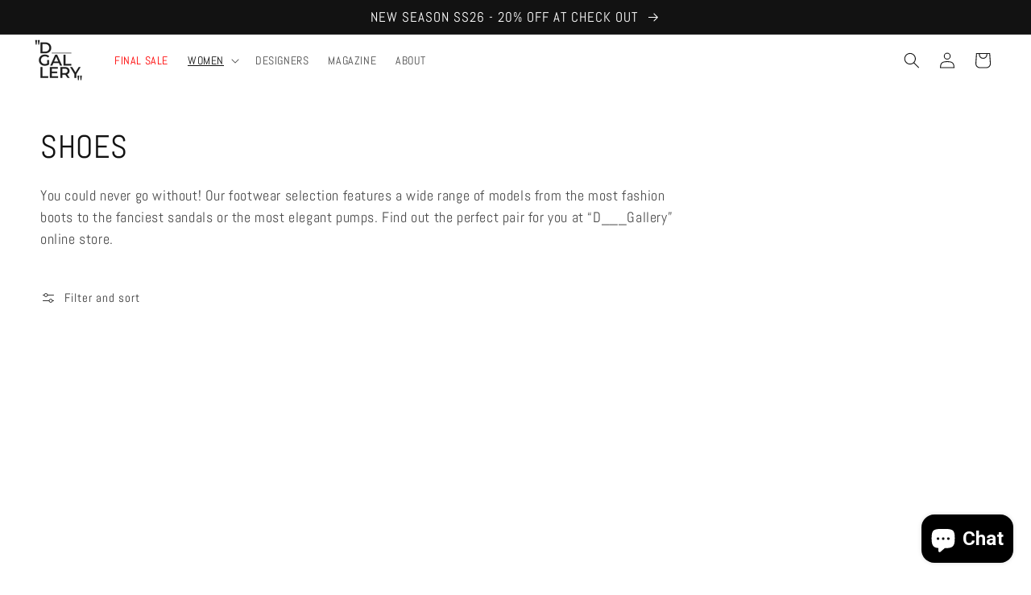

--- FILE ---
content_type: text/html; charset=utf-8
request_url: https://dgallerystore.com/en-dk/collections/shoes
body_size: 47191
content:
<!doctype html>
<html class="no-js" lang="en">
  <head>
    
    <meta name="facebook-domain-verification" content="720by8mc15vq0slrvmf7h9v8cebnnu" />
    <meta name="facebook-domain-verification" content="w612n5vppmawzyiikvb2dqux7hz5br" />

    <meta name="naver-site-verification" content="7ee2756e0abaee390c932c4f03869c89ac723614" />

    
    <!-- Global site tag (gtag.js) - Google Analytics -->
<script async src="https://www.googletagmanager.com/gtag/js?id=G-Y0C832FCF0"></script>
<script>
  window.dataLayer = window.dataLayer || [];
  function gtag(){dataLayer.push(arguments);}
  gtag('js', new Date());
  gtag('set', 'allow_google_signals', false);
  gtag('config', 'G-Y0C832FCF0');
</script>

    <!-- Google tag (gtag.js) -->
<script async src="https://www.googletagmanager.com/gtag/js?id=AW-10856330765"></script>
<script>
  window.dataLayer = window.dataLayer || [];
  function gtag(){dataLayer.push(arguments);}
  gtag('js', new Date());
  gtag('set', 'allow_google_signals', false);
  gtag('config', 'AW-10856330765');
</script>
    
    <!-- Global site tag (gtag.js) - Google Analytics -->
<script async src="https://www.googletagmanager.com/gtag/js?id=UA-213533990-1"></script>
<script>
  window.dataLayer = window.dataLayer || [];
  function gtag(){dataLayer.push(arguments);}
  gtag('js', new Date());
  gtag('set', 'allow_google_signals', false);
  gtag('config', 'UA-213533990-1');
</script>
   <!-- TrustBox script -->
<script type="text/javascript" src="//widget.trustpilot.com/bootstrap/v5/tp.widget.bootstrap.min.js" async></script>
<!-- End TrustBox script -->
    
<script>
window.KiwiSizing = window.KiwiSizing === undefined ? {} : window.KiwiSizing;
KiwiSizing.shop = "d-gallery-bologna.myshopify.com";


</script>
    <meta charset="utf-8">
    <meta http-equiv="X-UA-Compatible" content="IE=edge">
    <meta name="viewport" content="width=device-width,initial-scale=1">
    <meta name="theme-color" content="">
    <link rel="canonical" href="https://dgallerystore.com/en-dk/collections/shoes">
    <link rel="preconnect" href="https://cdn.shopify.com" crossorigin><link rel="icon" type="image/png" href="//dgallerystore.com/cdn/shop/files/dgallery_fav_32x32.png?v=1637525045"><link rel="preconnect" href="https://fonts.shopifycdn.com" crossorigin><title>
      Shoes
 &ndash; &quot;D___GALLERY&quot;</title>

    
      <meta name="description" content="You could never go without! Our footwear selection features a wide range of models from the most fashion boots to the fanciest sandals or the most elegant pumps. Find out the perfect pair for you at “D___Gallery” online store.">
    

    

<meta property="og:site_name" content="&quot;D___GALLERY&quot;">
<meta property="og:url" content="https://dgallerystore.com/en-dk/collections/shoes">
<meta property="og:title" content="Shoes">
<meta property="og:type" content="product.group">
<meta property="og:description" content="You could never go without! Our footwear selection features a wide range of models from the most fashion boots to the fanciest sandals or the most elegant pumps. Find out the perfect pair for you at “D___Gallery” online store."><meta property="og:image" content="http://dgallerystore.com/cdn/shop/files/LOGO_official_2.png?v=1635672235">
  <meta property="og:image:secure_url" content="https://dgallerystore.com/cdn/shop/files/LOGO_official_2.png?v=1635672235">
  <meta property="og:image:width" content="1200">
  <meta property="og:image:height" content="628"><meta name="twitter:card" content="summary_large_image">
<meta name="twitter:title" content="Shoes">
<meta name="twitter:description" content="You could never go without! Our footwear selection features a wide range of models from the most fashion boots to the fanciest sandals or the most elegant pumps. Find out the perfect pair for you at “D___Gallery” online store.">


    <script src="//dgallerystore.com/cdn/shop/t/1/assets/global.js?v=122860042621440842181644508372" defer="defer"></script>
    <script>window.performance && window.performance.mark && window.performance.mark('shopify.content_for_header.start');</script><meta name="google-site-verification" content="u2Ed8fQjoeNpZgYWJZlCK5ao53v9E8eKR_cUAvOiZYc">
<meta name="facebook-domain-verification" content="720by8mc15vq0slrvmf7h9v8cebnnu">
<meta name="facebook-domain-verification" content="w612n5vppmawzyiikvb2dqux7hz5br">
<meta id="shopify-digital-wallet" name="shopify-digital-wallet" content="/60109783213/digital_wallets/dialog">
<meta name="shopify-checkout-api-token" content="33aea6577766159d8d4447c766aa6749">
<meta id="in-context-paypal-metadata" data-shop-id="60109783213" data-venmo-supported="false" data-environment="production" data-locale="en_US" data-paypal-v4="true" data-currency="DKK">
<link rel="alternate" type="application/atom+xml" title="Feed" href="/en-dk/collections/shoes.atom" />
<link rel="next" href="/en-dk/collections/shoes?page=2">
<link rel="alternate" hreflang="x-default" href="https://dgallerystore.com/collections/shoes">
<link rel="alternate" hreflang="en" href="https://dgallerystore.com/collections/shoes">
<link rel="alternate" hreflang="en-DK" href="https://dgallerystore.com/en-dk/collections/shoes">
<link rel="alternate" type="application/json+oembed" href="https://dgallerystore.com/en-dk/collections/shoes.oembed">
<script async="async" src="/checkouts/internal/preloads.js?locale=en-DK"></script>
<link rel="preconnect" href="https://shop.app" crossorigin="anonymous">
<script async="async" src="https://shop.app/checkouts/internal/preloads.js?locale=en-DK&shop_id=60109783213" crossorigin="anonymous"></script>
<script id="apple-pay-shop-capabilities" type="application/json">{"shopId":60109783213,"countryCode":"IT","currencyCode":"DKK","merchantCapabilities":["supports3DS"],"merchantId":"gid:\/\/shopify\/Shop\/60109783213","merchantName":"\"D___GALLERY\"","requiredBillingContactFields":["postalAddress","email","phone"],"requiredShippingContactFields":["postalAddress","email","phone"],"shippingType":"shipping","supportedNetworks":["visa","maestro","masterCard","amex"],"total":{"type":"pending","label":"\"D___GALLERY\"","amount":"1.00"},"shopifyPaymentsEnabled":true,"supportsSubscriptions":true}</script>
<script id="shopify-features" type="application/json">{"accessToken":"33aea6577766159d8d4447c766aa6749","betas":["rich-media-storefront-analytics"],"domain":"dgallerystore.com","predictiveSearch":true,"shopId":60109783213,"locale":"en"}</script>
<script>var Shopify = Shopify || {};
Shopify.shop = "d-gallery-bologna.myshopify.com";
Shopify.locale = "en";
Shopify.currency = {"active":"DKK","rate":"7.623429"};
Shopify.country = "DK";
Shopify.theme = {"name":"D___Gallery Theme","id":127011356845,"schema_name":"Dawn","schema_version":"2.0.0","theme_store_id":887,"role":"main"};
Shopify.theme.handle = "null";
Shopify.theme.style = {"id":null,"handle":null};
Shopify.cdnHost = "dgallerystore.com/cdn";
Shopify.routes = Shopify.routes || {};
Shopify.routes.root = "/en-dk/";</script>
<script type="module">!function(o){(o.Shopify=o.Shopify||{}).modules=!0}(window);</script>
<script>!function(o){function n(){var o=[];function n(){o.push(Array.prototype.slice.apply(arguments))}return n.q=o,n}var t=o.Shopify=o.Shopify||{};t.loadFeatures=n(),t.autoloadFeatures=n()}(window);</script>
<script>
  window.ShopifyPay = window.ShopifyPay || {};
  window.ShopifyPay.apiHost = "shop.app\/pay";
  window.ShopifyPay.redirectState = null;
</script>
<script id="shop-js-analytics" type="application/json">{"pageType":"collection"}</script>
<script defer="defer" async type="module" src="//dgallerystore.com/cdn/shopifycloud/shop-js/modules/v2/client.init-shop-cart-sync_C5BV16lS.en.esm.js"></script>
<script defer="defer" async type="module" src="//dgallerystore.com/cdn/shopifycloud/shop-js/modules/v2/chunk.common_CygWptCX.esm.js"></script>
<script type="module">
  await import("//dgallerystore.com/cdn/shopifycloud/shop-js/modules/v2/client.init-shop-cart-sync_C5BV16lS.en.esm.js");
await import("//dgallerystore.com/cdn/shopifycloud/shop-js/modules/v2/chunk.common_CygWptCX.esm.js");

  window.Shopify.SignInWithShop?.initShopCartSync?.({"fedCMEnabled":true,"windoidEnabled":true});

</script>
<script>
  window.Shopify = window.Shopify || {};
  if (!window.Shopify.featureAssets) window.Shopify.featureAssets = {};
  window.Shopify.featureAssets['shop-js'] = {"shop-cart-sync":["modules/v2/client.shop-cart-sync_ZFArdW7E.en.esm.js","modules/v2/chunk.common_CygWptCX.esm.js"],"init-fed-cm":["modules/v2/client.init-fed-cm_CmiC4vf6.en.esm.js","modules/v2/chunk.common_CygWptCX.esm.js"],"shop-button":["modules/v2/client.shop-button_tlx5R9nI.en.esm.js","modules/v2/chunk.common_CygWptCX.esm.js"],"shop-cash-offers":["modules/v2/client.shop-cash-offers_DOA2yAJr.en.esm.js","modules/v2/chunk.common_CygWptCX.esm.js","modules/v2/chunk.modal_D71HUcav.esm.js"],"init-windoid":["modules/v2/client.init-windoid_sURxWdc1.en.esm.js","modules/v2/chunk.common_CygWptCX.esm.js"],"shop-toast-manager":["modules/v2/client.shop-toast-manager_ClPi3nE9.en.esm.js","modules/v2/chunk.common_CygWptCX.esm.js"],"init-shop-email-lookup-coordinator":["modules/v2/client.init-shop-email-lookup-coordinator_B8hsDcYM.en.esm.js","modules/v2/chunk.common_CygWptCX.esm.js"],"init-shop-cart-sync":["modules/v2/client.init-shop-cart-sync_C5BV16lS.en.esm.js","modules/v2/chunk.common_CygWptCX.esm.js"],"avatar":["modules/v2/client.avatar_BTnouDA3.en.esm.js"],"pay-button":["modules/v2/client.pay-button_FdsNuTd3.en.esm.js","modules/v2/chunk.common_CygWptCX.esm.js"],"init-customer-accounts":["modules/v2/client.init-customer-accounts_DxDtT_ad.en.esm.js","modules/v2/client.shop-login-button_C5VAVYt1.en.esm.js","modules/v2/chunk.common_CygWptCX.esm.js","modules/v2/chunk.modal_D71HUcav.esm.js"],"init-shop-for-new-customer-accounts":["modules/v2/client.init-shop-for-new-customer-accounts_ChsxoAhi.en.esm.js","modules/v2/client.shop-login-button_C5VAVYt1.en.esm.js","modules/v2/chunk.common_CygWptCX.esm.js","modules/v2/chunk.modal_D71HUcav.esm.js"],"shop-login-button":["modules/v2/client.shop-login-button_C5VAVYt1.en.esm.js","modules/v2/chunk.common_CygWptCX.esm.js","modules/v2/chunk.modal_D71HUcav.esm.js"],"init-customer-accounts-sign-up":["modules/v2/client.init-customer-accounts-sign-up_CPSyQ0Tj.en.esm.js","modules/v2/client.shop-login-button_C5VAVYt1.en.esm.js","modules/v2/chunk.common_CygWptCX.esm.js","modules/v2/chunk.modal_D71HUcav.esm.js"],"shop-follow-button":["modules/v2/client.shop-follow-button_Cva4Ekp9.en.esm.js","modules/v2/chunk.common_CygWptCX.esm.js","modules/v2/chunk.modal_D71HUcav.esm.js"],"checkout-modal":["modules/v2/client.checkout-modal_BPM8l0SH.en.esm.js","modules/v2/chunk.common_CygWptCX.esm.js","modules/v2/chunk.modal_D71HUcav.esm.js"],"lead-capture":["modules/v2/client.lead-capture_Bi8yE_yS.en.esm.js","modules/v2/chunk.common_CygWptCX.esm.js","modules/v2/chunk.modal_D71HUcav.esm.js"],"shop-login":["modules/v2/client.shop-login_D6lNrXab.en.esm.js","modules/v2/chunk.common_CygWptCX.esm.js","modules/v2/chunk.modal_D71HUcav.esm.js"],"payment-terms":["modules/v2/client.payment-terms_CZxnsJam.en.esm.js","modules/v2/chunk.common_CygWptCX.esm.js","modules/v2/chunk.modal_D71HUcav.esm.js"]};
</script>
<script>(function() {
  var isLoaded = false;
  function asyncLoad() {
    if (isLoaded) return;
    isLoaded = true;
    var urls = ["https:\/\/app.kiwisizing.com\/web\/js\/dist\/kiwiSizing\/plugin\/SizingPlugin.prod.js?v=330\u0026shop=d-gallery-bologna.myshopify.com","https:\/\/chimpstatic.com\/mcjs-connected\/js\/users\/b4ad09df67eee98542876bc4a\/1952dc3ad2578ce27b900b6b1.js?shop=d-gallery-bologna.myshopify.com","https:\/\/ecommplugins-scripts.trustpilot.com\/v2.1\/js\/header.min.js?settings=eyJrZXkiOiI5NmNrRnp0UDNUbzExZjV2IiwicyI6InNrdSJ9\u0026shop=d-gallery-bologna.myshopify.com","https:\/\/ecommplugins-trustboxsettings.trustpilot.com\/d-gallery-bologna.myshopify.com.js?settings=1688648263527\u0026shop=d-gallery-bologna.myshopify.com","https:\/\/cdn.pushalert.co\/integrate_d58d2218377d01f86f80df53abb12c30.js?shop=d-gallery-bologna.myshopify.com","https:\/\/sales.saio.io\/timer_scripts?shop=d-gallery-bologna.myshopify.com","https:\/\/cdn.autoketing.org\/sdk-cdn\/popup-fullsize\/dist\/popup-fullsize-embed.js?t1999=1675988948235343126\u0026shop=d-gallery-bologna.myshopify.com"];
    for (var i = 0; i < urls.length; i++) {
      var s = document.createElement('script');
      s.type = 'text/javascript';
      s.async = true;
      s.src = urls[i];
      var x = document.getElementsByTagName('script')[0];
      x.parentNode.insertBefore(s, x);
    }
  };
  if(window.attachEvent) {
    window.attachEvent('onload', asyncLoad);
  } else {
    window.addEventListener('load', asyncLoad, false);
  }
})();</script>
<script id="__st">var __st={"a":60109783213,"offset":3600,"reqid":"5137bcd8-acc3-484c-9df4-2fd22581cc3f-1768672965","pageurl":"dgallerystore.com\/en-dk\/collections\/shoes","u":"43e712e23286","p":"collection","rtyp":"collection","rid":281456214189};</script>
<script>window.ShopifyPaypalV4VisibilityTracking = true;</script>
<script id="captcha-bootstrap">!function(){'use strict';const t='contact',e='account',n='new_comment',o=[[t,t],['blogs',n],['comments',n],[t,'customer']],c=[[e,'customer_login'],[e,'guest_login'],[e,'recover_customer_password'],[e,'create_customer']],r=t=>t.map((([t,e])=>`form[action*='/${t}']:not([data-nocaptcha='true']) input[name='form_type'][value='${e}']`)).join(','),a=t=>()=>t?[...document.querySelectorAll(t)].map((t=>t.form)):[];function s(){const t=[...o],e=r(t);return a(e)}const i='password',u='form_key',d=['recaptcha-v3-token','g-recaptcha-response','h-captcha-response',i],f=()=>{try{return window.sessionStorage}catch{return}},m='__shopify_v',_=t=>t.elements[u];function p(t,e,n=!1){try{const o=window.sessionStorage,c=JSON.parse(o.getItem(e)),{data:r}=function(t){const{data:e,action:n}=t;return t[m]||n?{data:e,action:n}:{data:t,action:n}}(c);for(const[e,n]of Object.entries(r))t.elements[e]&&(t.elements[e].value=n);n&&o.removeItem(e)}catch(o){console.error('form repopulation failed',{error:o})}}const l='form_type',E='cptcha';function T(t){t.dataset[E]=!0}const w=window,h=w.document,L='Shopify',v='ce_forms',y='captcha';let A=!1;((t,e)=>{const n=(g='f06e6c50-85a8-45c8-87d0-21a2b65856fe',I='https://cdn.shopify.com/shopifycloud/storefront-forms-hcaptcha/ce_storefront_forms_captcha_hcaptcha.v1.5.2.iife.js',D={infoText:'Protected by hCaptcha',privacyText:'Privacy',termsText:'Terms'},(t,e,n)=>{const o=w[L][v],c=o.bindForm;if(c)return c(t,g,e,D).then(n);var r;o.q.push([[t,g,e,D],n]),r=I,A||(h.body.append(Object.assign(h.createElement('script'),{id:'captcha-provider',async:!0,src:r})),A=!0)});var g,I,D;w[L]=w[L]||{},w[L][v]=w[L][v]||{},w[L][v].q=[],w[L][y]=w[L][y]||{},w[L][y].protect=function(t,e){n(t,void 0,e),T(t)},Object.freeze(w[L][y]),function(t,e,n,w,h,L){const[v,y,A,g]=function(t,e,n){const i=e?o:[],u=t?c:[],d=[...i,...u],f=r(d),m=r(i),_=r(d.filter((([t,e])=>n.includes(e))));return[a(f),a(m),a(_),s()]}(w,h,L),I=t=>{const e=t.target;return e instanceof HTMLFormElement?e:e&&e.form},D=t=>v().includes(t);t.addEventListener('submit',(t=>{const e=I(t);if(!e)return;const n=D(e)&&!e.dataset.hcaptchaBound&&!e.dataset.recaptchaBound,o=_(e),c=g().includes(e)&&(!o||!o.value);(n||c)&&t.preventDefault(),c&&!n&&(function(t){try{if(!f())return;!function(t){const e=f();if(!e)return;const n=_(t);if(!n)return;const o=n.value;o&&e.removeItem(o)}(t);const e=Array.from(Array(32),(()=>Math.random().toString(36)[2])).join('');!function(t,e){_(t)||t.append(Object.assign(document.createElement('input'),{type:'hidden',name:u})),t.elements[u].value=e}(t,e),function(t,e){const n=f();if(!n)return;const o=[...t.querySelectorAll(`input[type='${i}']`)].map((({name:t})=>t)),c=[...d,...o],r={};for(const[a,s]of new FormData(t).entries())c.includes(a)||(r[a]=s);n.setItem(e,JSON.stringify({[m]:1,action:t.action,data:r}))}(t,e)}catch(e){console.error('failed to persist form',e)}}(e),e.submit())}));const S=(t,e)=>{t&&!t.dataset[E]&&(n(t,e.some((e=>e===t))),T(t))};for(const o of['focusin','change'])t.addEventListener(o,(t=>{const e=I(t);D(e)&&S(e,y())}));const B=e.get('form_key'),M=e.get(l),P=B&&M;t.addEventListener('DOMContentLoaded',(()=>{const t=y();if(P)for(const e of t)e.elements[l].value===M&&p(e,B);[...new Set([...A(),...v().filter((t=>'true'===t.dataset.shopifyCaptcha))])].forEach((e=>S(e,t)))}))}(h,new URLSearchParams(w.location.search),n,t,e,['guest_login'])})(!0,!0)}();</script>
<script integrity="sha256-4kQ18oKyAcykRKYeNunJcIwy7WH5gtpwJnB7kiuLZ1E=" data-source-attribution="shopify.loadfeatures" defer="defer" src="//dgallerystore.com/cdn/shopifycloud/storefront/assets/storefront/load_feature-a0a9edcb.js" crossorigin="anonymous"></script>
<script crossorigin="anonymous" defer="defer" src="//dgallerystore.com/cdn/shopifycloud/storefront/assets/shopify_pay/storefront-65b4c6d7.js?v=20250812"></script>
<script data-source-attribution="shopify.dynamic_checkout.dynamic.init">var Shopify=Shopify||{};Shopify.PaymentButton=Shopify.PaymentButton||{isStorefrontPortableWallets:!0,init:function(){window.Shopify.PaymentButton.init=function(){};var t=document.createElement("script");t.src="https://dgallerystore.com/cdn/shopifycloud/portable-wallets/latest/portable-wallets.en.js",t.type="module",document.head.appendChild(t)}};
</script>
<script data-source-attribution="shopify.dynamic_checkout.buyer_consent">
  function portableWalletsHideBuyerConsent(e){var t=document.getElementById("shopify-buyer-consent"),n=document.getElementById("shopify-subscription-policy-button");t&&n&&(t.classList.add("hidden"),t.setAttribute("aria-hidden","true"),n.removeEventListener("click",e))}function portableWalletsShowBuyerConsent(e){var t=document.getElementById("shopify-buyer-consent"),n=document.getElementById("shopify-subscription-policy-button");t&&n&&(t.classList.remove("hidden"),t.removeAttribute("aria-hidden"),n.addEventListener("click",e))}window.Shopify?.PaymentButton&&(window.Shopify.PaymentButton.hideBuyerConsent=portableWalletsHideBuyerConsent,window.Shopify.PaymentButton.showBuyerConsent=portableWalletsShowBuyerConsent);
</script>
<script data-source-attribution="shopify.dynamic_checkout.cart.bootstrap">document.addEventListener("DOMContentLoaded",(function(){function t(){return document.querySelector("shopify-accelerated-checkout-cart, shopify-accelerated-checkout")}if(t())Shopify.PaymentButton.init();else{new MutationObserver((function(e,n){t()&&(Shopify.PaymentButton.init(),n.disconnect())})).observe(document.body,{childList:!0,subtree:!0})}}));
</script>
<script id='scb4127' type='text/javascript' async='' src='https://dgallerystore.com/cdn/shopifycloud/privacy-banner/storefront-banner.js'></script><link id="shopify-accelerated-checkout-styles" rel="stylesheet" media="screen" href="https://dgallerystore.com/cdn/shopifycloud/portable-wallets/latest/accelerated-checkout-backwards-compat.css" crossorigin="anonymous">
<style id="shopify-accelerated-checkout-cart">
        #shopify-buyer-consent {
  margin-top: 1em;
  display: inline-block;
  width: 100%;
}

#shopify-buyer-consent.hidden {
  display: none;
}

#shopify-subscription-policy-button {
  background: none;
  border: none;
  padding: 0;
  text-decoration: underline;
  font-size: inherit;
  cursor: pointer;
}

#shopify-subscription-policy-button::before {
  box-shadow: none;
}

      </style>
<script id="sections-script" data-sections="header,footer" defer="defer" src="//dgallerystore.com/cdn/shop/t/1/compiled_assets/scripts.js?36705"></script>
<script>window.performance && window.performance.mark && window.performance.mark('shopify.content_for_header.end');</script>


    <style data-shopify>
      @font-face {
  font-family: Abel;
  font-weight: 400;
  font-style: normal;
  font-display: swap;
  src: url("//dgallerystore.com/cdn/fonts/abel/abel_n4.0254805ccf79872a96d53996a984f2b9039f9995.woff2") format("woff2"),
       url("//dgallerystore.com/cdn/fonts/abel/abel_n4.635ebaebd760542724b79271de73bae7c2091173.woff") format("woff");
}

      
      
      
      @font-face {
  font-family: Abel;
  font-weight: 400;
  font-style: normal;
  font-display: swap;
  src: url("//dgallerystore.com/cdn/fonts/abel/abel_n4.0254805ccf79872a96d53996a984f2b9039f9995.woff2") format("woff2"),
       url("//dgallerystore.com/cdn/fonts/abel/abel_n4.635ebaebd760542724b79271de73bae7c2091173.woff") format("woff");
}


      :root {
        --font-body-family: Abel, sans-serif;
        --font-body-style: normal;
        --font-body-weight: 400;

        --font-heading-family: Abel, sans-serif;
        --font-heading-style: normal;
        --font-heading-weight: 400;

        --color-base-text: 18, 18, 18;
        --color-base-background-1: 255, 255, 255;
        --color-base-background-2: 243, 243, 243;
        --color-base-solid-button-labels: 255, 255, 255;
        --color-base-outline-button-labels: 18, 18, 18;
        --color-base-accent-1: 18, 18, 18;
        --color-base-accent-2: 123, 121, 117;
        --payment-terms-background-color: #ffffff;

        --gradient-base-background-1: #ffffff;
        --gradient-base-background-2: #f3f3f3;
        --gradient-base-accent-1: #121212;
        --gradient-base-accent-2: #7b7975;

        --page-width: 160rem;
      }

      *,
      *::before,
      *::after {
        box-sizing: inherit;
      }

      html {
        box-sizing: border-box;
        font-size: 62.5%;
        height: 100%;
      }

      body {
        display: grid;
        grid-template-rows: auto auto 1fr auto;
        grid-template-columns: 100%;
        min-height: 100%;
        margin: 0;
        font-size: 1.5rem;
        letter-spacing: 0.06rem;
        line-height: 1.8;
        font-family: var(--font-body-family);
        font-style: var(--font-body-style);
        font-weight: var(--font-body-weight);
      }

      @media screen and (min-width: 750px) {
        body {
          font-size: 1.6rem;
        }
      }
    </style>

    <link href="//dgallerystore.com/cdn/shop/t/1/assets/base.css?v=23213993579241664161646733278" rel="stylesheet" type="text/css" media="all" />
<link rel="preload" as="font" href="//dgallerystore.com/cdn/fonts/abel/abel_n4.0254805ccf79872a96d53996a984f2b9039f9995.woff2" type="font/woff2" crossorigin><link rel="preload" as="font" href="//dgallerystore.com/cdn/fonts/abel/abel_n4.0254805ccf79872a96d53996a984f2b9039f9995.woff2" type="font/woff2" crossorigin><link rel="stylesheet" href="//dgallerystore.com/cdn/shop/t/1/assets/component-predictive-search.css?v=18325970143817553471631106238" media="print" onload="this.media='all'"><script>document.documentElement.className = document.documentElement.className.replace('no-js', 'js');</script>
  <script src="https://cdnjs.cloudflare.com/ajax/libs/jquery/3.5.1/jquery.min.js" integrity="sha512-bLT0Qm9VnAYZDflyKcBaQ2gg0hSYNQrJ8RilYldYQ1FxQYoCLtUjuuRuZo+fjqhx/qtq/1itJ0C2ejDxltZVFg==" crossorigin="anonymous"></script>

<div id="shopify-section-filter-menu-settings" class="shopify-section"><style type="text/css">
/*  Filter Menu Color and Image Section CSS */</style>
<link href="//dgallerystore.com/cdn/shop/t/1/assets/filter-menu.scss.css?v=41694994237040673141697630659" rel="stylesheet" type="text/css" media="all" />
<script src="//dgallerystore.com/cdn/shop/t/1/assets/filter-menu.js?v=113196836947142044931636039825" type="text/javascript"></script>





</div>
<!-- BEGIN app block: shopify://apps/xo-gallery/blocks/xo-gallery-seo/e61dfbaa-1a75-4e4e-bffc-324f17325251 --><!-- XO Gallery SEO -->

<!-- End: XO Gallery SEO -->


<!-- END app block --><script src="https://cdn.shopify.com/extensions/7bc9bb47-adfa-4267-963e-cadee5096caf/inbox-1252/assets/inbox-chat-loader.js" type="text/javascript" defer="defer"></script>
<link href="https://monorail-edge.shopifysvc.com" rel="dns-prefetch">
<script>(function(){if ("sendBeacon" in navigator && "performance" in window) {try {var session_token_from_headers = performance.getEntriesByType('navigation')[0].serverTiming.find(x => x.name == '_s').description;} catch {var session_token_from_headers = undefined;}var session_cookie_matches = document.cookie.match(/_shopify_s=([^;]*)/);var session_token_from_cookie = session_cookie_matches && session_cookie_matches.length === 2 ? session_cookie_matches[1] : "";var session_token = session_token_from_headers || session_token_from_cookie || "";function handle_abandonment_event(e) {var entries = performance.getEntries().filter(function(entry) {return /monorail-edge.shopifysvc.com/.test(entry.name);});if (!window.abandonment_tracked && entries.length === 0) {window.abandonment_tracked = true;var currentMs = Date.now();var navigation_start = performance.timing.navigationStart;var payload = {shop_id: 60109783213,url: window.location.href,navigation_start,duration: currentMs - navigation_start,session_token,page_type: "collection"};window.navigator.sendBeacon("https://monorail-edge.shopifysvc.com/v1/produce", JSON.stringify({schema_id: "online_store_buyer_site_abandonment/1.1",payload: payload,metadata: {event_created_at_ms: currentMs,event_sent_at_ms: currentMs}}));}}window.addEventListener('pagehide', handle_abandonment_event);}}());</script>
<script id="web-pixels-manager-setup">(function e(e,d,r,n,o){if(void 0===o&&(o={}),!Boolean(null===(a=null===(i=window.Shopify)||void 0===i?void 0:i.analytics)||void 0===a?void 0:a.replayQueue)){var i,a;window.Shopify=window.Shopify||{};var t=window.Shopify;t.analytics=t.analytics||{};var s=t.analytics;s.replayQueue=[],s.publish=function(e,d,r){return s.replayQueue.push([e,d,r]),!0};try{self.performance.mark("wpm:start")}catch(e){}var l=function(){var e={modern:/Edge?\/(1{2}[4-9]|1[2-9]\d|[2-9]\d{2}|\d{4,})\.\d+(\.\d+|)|Firefox\/(1{2}[4-9]|1[2-9]\d|[2-9]\d{2}|\d{4,})\.\d+(\.\d+|)|Chrom(ium|e)\/(9{2}|\d{3,})\.\d+(\.\d+|)|(Maci|X1{2}).+ Version\/(15\.\d+|(1[6-9]|[2-9]\d|\d{3,})\.\d+)([,.]\d+|)( \(\w+\)|)( Mobile\/\w+|) Safari\/|Chrome.+OPR\/(9{2}|\d{3,})\.\d+\.\d+|(CPU[ +]OS|iPhone[ +]OS|CPU[ +]iPhone|CPU IPhone OS|CPU iPad OS)[ +]+(15[._]\d+|(1[6-9]|[2-9]\d|\d{3,})[._]\d+)([._]\d+|)|Android:?[ /-](13[3-9]|1[4-9]\d|[2-9]\d{2}|\d{4,})(\.\d+|)(\.\d+|)|Android.+Firefox\/(13[5-9]|1[4-9]\d|[2-9]\d{2}|\d{4,})\.\d+(\.\d+|)|Android.+Chrom(ium|e)\/(13[3-9]|1[4-9]\d|[2-9]\d{2}|\d{4,})\.\d+(\.\d+|)|SamsungBrowser\/([2-9]\d|\d{3,})\.\d+/,legacy:/Edge?\/(1[6-9]|[2-9]\d|\d{3,})\.\d+(\.\d+|)|Firefox\/(5[4-9]|[6-9]\d|\d{3,})\.\d+(\.\d+|)|Chrom(ium|e)\/(5[1-9]|[6-9]\d|\d{3,})\.\d+(\.\d+|)([\d.]+$|.*Safari\/(?![\d.]+ Edge\/[\d.]+$))|(Maci|X1{2}).+ Version\/(10\.\d+|(1[1-9]|[2-9]\d|\d{3,})\.\d+)([,.]\d+|)( \(\w+\)|)( Mobile\/\w+|) Safari\/|Chrome.+OPR\/(3[89]|[4-9]\d|\d{3,})\.\d+\.\d+|(CPU[ +]OS|iPhone[ +]OS|CPU[ +]iPhone|CPU IPhone OS|CPU iPad OS)[ +]+(10[._]\d+|(1[1-9]|[2-9]\d|\d{3,})[._]\d+)([._]\d+|)|Android:?[ /-](13[3-9]|1[4-9]\d|[2-9]\d{2}|\d{4,})(\.\d+|)(\.\d+|)|Mobile Safari.+OPR\/([89]\d|\d{3,})\.\d+\.\d+|Android.+Firefox\/(13[5-9]|1[4-9]\d|[2-9]\d{2}|\d{4,})\.\d+(\.\d+|)|Android.+Chrom(ium|e)\/(13[3-9]|1[4-9]\d|[2-9]\d{2}|\d{4,})\.\d+(\.\d+|)|Android.+(UC? ?Browser|UCWEB|U3)[ /]?(15\.([5-9]|\d{2,})|(1[6-9]|[2-9]\d|\d{3,})\.\d+)\.\d+|SamsungBrowser\/(5\.\d+|([6-9]|\d{2,})\.\d+)|Android.+MQ{2}Browser\/(14(\.(9|\d{2,})|)|(1[5-9]|[2-9]\d|\d{3,})(\.\d+|))(\.\d+|)|K[Aa][Ii]OS\/(3\.\d+|([4-9]|\d{2,})\.\d+)(\.\d+|)/},d=e.modern,r=e.legacy,n=navigator.userAgent;return n.match(d)?"modern":n.match(r)?"legacy":"unknown"}(),u="modern"===l?"modern":"legacy",c=(null!=n?n:{modern:"",legacy:""})[u],f=function(e){return[e.baseUrl,"/wpm","/b",e.hashVersion,"modern"===e.buildTarget?"m":"l",".js"].join("")}({baseUrl:d,hashVersion:r,buildTarget:u}),m=function(e){var d=e.version,r=e.bundleTarget,n=e.surface,o=e.pageUrl,i=e.monorailEndpoint;return{emit:function(e){var a=e.status,t=e.errorMsg,s=(new Date).getTime(),l=JSON.stringify({metadata:{event_sent_at_ms:s},events:[{schema_id:"web_pixels_manager_load/3.1",payload:{version:d,bundle_target:r,page_url:o,status:a,surface:n,error_msg:t},metadata:{event_created_at_ms:s}}]});if(!i)return console&&console.warn&&console.warn("[Web Pixels Manager] No Monorail endpoint provided, skipping logging."),!1;try{return self.navigator.sendBeacon.bind(self.navigator)(i,l)}catch(e){}var u=new XMLHttpRequest;try{return u.open("POST",i,!0),u.setRequestHeader("Content-Type","text/plain"),u.send(l),!0}catch(e){return console&&console.warn&&console.warn("[Web Pixels Manager] Got an unhandled error while logging to Monorail."),!1}}}}({version:r,bundleTarget:l,surface:e.surface,pageUrl:self.location.href,monorailEndpoint:e.monorailEndpoint});try{o.browserTarget=l,function(e){var d=e.src,r=e.async,n=void 0===r||r,o=e.onload,i=e.onerror,a=e.sri,t=e.scriptDataAttributes,s=void 0===t?{}:t,l=document.createElement("script"),u=document.querySelector("head"),c=document.querySelector("body");if(l.async=n,l.src=d,a&&(l.integrity=a,l.crossOrigin="anonymous"),s)for(var f in s)if(Object.prototype.hasOwnProperty.call(s,f))try{l.dataset[f]=s[f]}catch(e){}if(o&&l.addEventListener("load",o),i&&l.addEventListener("error",i),u)u.appendChild(l);else{if(!c)throw new Error("Did not find a head or body element to append the script");c.appendChild(l)}}({src:f,async:!0,onload:function(){if(!function(){var e,d;return Boolean(null===(d=null===(e=window.Shopify)||void 0===e?void 0:e.analytics)||void 0===d?void 0:d.initialized)}()){var d=window.webPixelsManager.init(e)||void 0;if(d){var r=window.Shopify.analytics;r.replayQueue.forEach((function(e){var r=e[0],n=e[1],o=e[2];d.publishCustomEvent(r,n,o)})),r.replayQueue=[],r.publish=d.publishCustomEvent,r.visitor=d.visitor,r.initialized=!0}}},onerror:function(){return m.emit({status:"failed",errorMsg:"".concat(f," has failed to load")})},sri:function(e){var d=/^sha384-[A-Za-z0-9+/=]+$/;return"string"==typeof e&&d.test(e)}(c)?c:"",scriptDataAttributes:o}),m.emit({status:"loading"})}catch(e){m.emit({status:"failed",errorMsg:(null==e?void 0:e.message)||"Unknown error"})}}})({shopId: 60109783213,storefrontBaseUrl: "https://dgallerystore.com",extensionsBaseUrl: "https://extensions.shopifycdn.com/cdn/shopifycloud/web-pixels-manager",monorailEndpoint: "https://monorail-edge.shopifysvc.com/unstable/produce_batch",surface: "storefront-renderer",enabledBetaFlags: ["2dca8a86"],webPixelsConfigList: [{"id":"996606279","configuration":"{\"config\":\"{\\\"pixel_id\\\":\\\"G-Y0C832FCF0\\\",\\\"google_tag_ids\\\":[\\\"G-Y0C832FCF0\\\",\\\"AW-10856330765\\\"],\\\"target_country\\\":\\\"DE\\\",\\\"gtag_events\\\":[{\\\"type\\\":\\\"search\\\",\\\"action_label\\\":[\\\"G-Y0C832FCF0\\\",\\\"AW-10856330765\\\/oCVMCNWfs6YDEI3s2bgo\\\"]},{\\\"type\\\":\\\"begin_checkout\\\",\\\"action_label\\\":[\\\"G-Y0C832FCF0\\\",\\\"AW-10856330765\\\/rvgICNKfs6YDEI3s2bgo\\\"]},{\\\"type\\\":\\\"view_item\\\",\\\"action_label\\\":[\\\"G-Y0C832FCF0\\\",\\\"AW-10856330765\\\/vlTzCMyfs6YDEI3s2bgo\\\"]},{\\\"type\\\":\\\"purchase\\\",\\\"action_label\\\":[\\\"G-Y0C832FCF0\\\",\\\"AW-10856330765\\\/p-JoCMmfs6YDEI3s2bgo\\\"]},{\\\"type\\\":\\\"page_view\\\",\\\"action_label\\\":[\\\"G-Y0C832FCF0\\\",\\\"AW-10856330765\\\/ZDRxCMafs6YDEI3s2bgo\\\"]},{\\\"type\\\":\\\"add_payment_info\\\",\\\"action_label\\\":[\\\"G-Y0C832FCF0\\\",\\\"AW-10856330765\\\/0IYlCNifs6YDEI3s2bgo\\\"]},{\\\"type\\\":\\\"add_to_cart\\\",\\\"action_label\\\":[\\\"G-Y0C832FCF0\\\",\\\"AW-10856330765\\\/TdXJCM-fs6YDEI3s2bgo\\\"]}],\\\"enable_monitoring_mode\\\":false}\"}","eventPayloadVersion":"v1","runtimeContext":"OPEN","scriptVersion":"b2a88bafab3e21179ed38636efcd8a93","type":"APP","apiClientId":1780363,"privacyPurposes":[],"dataSharingAdjustments":{"protectedCustomerApprovalScopes":["read_customer_address","read_customer_email","read_customer_name","read_customer_personal_data","read_customer_phone"]}},{"id":"395247943","configuration":"{\"pixel_id\":\"489587689246054\",\"pixel_type\":\"facebook_pixel\",\"metaapp_system_user_token\":\"-\"}","eventPayloadVersion":"v1","runtimeContext":"OPEN","scriptVersion":"ca16bc87fe92b6042fbaa3acc2fbdaa6","type":"APP","apiClientId":2329312,"privacyPurposes":["ANALYTICS","MARKETING","SALE_OF_DATA"],"dataSharingAdjustments":{"protectedCustomerApprovalScopes":["read_customer_address","read_customer_email","read_customer_name","read_customer_personal_data","read_customer_phone"]}},{"id":"shopify-app-pixel","configuration":"{}","eventPayloadVersion":"v1","runtimeContext":"STRICT","scriptVersion":"0450","apiClientId":"shopify-pixel","type":"APP","privacyPurposes":["ANALYTICS","MARKETING"]},{"id":"shopify-custom-pixel","eventPayloadVersion":"v1","runtimeContext":"LAX","scriptVersion":"0450","apiClientId":"shopify-pixel","type":"CUSTOM","privacyPurposes":["ANALYTICS","MARKETING"]}],isMerchantRequest: false,initData: {"shop":{"name":"\"D___GALLERY\"","paymentSettings":{"currencyCode":"EUR"},"myshopifyDomain":"d-gallery-bologna.myshopify.com","countryCode":"IT","storefrontUrl":"https:\/\/dgallerystore.com\/en-dk"},"customer":null,"cart":null,"checkout":null,"productVariants":[],"purchasingCompany":null},},"https://dgallerystore.com/cdn","fcfee988w5aeb613cpc8e4bc33m6693e112",{"modern":"","legacy":""},{"shopId":"60109783213","storefrontBaseUrl":"https:\/\/dgallerystore.com","extensionBaseUrl":"https:\/\/extensions.shopifycdn.com\/cdn\/shopifycloud\/web-pixels-manager","surface":"storefront-renderer","enabledBetaFlags":"[\"2dca8a86\"]","isMerchantRequest":"false","hashVersion":"fcfee988w5aeb613cpc8e4bc33m6693e112","publish":"custom","events":"[[\"page_viewed\",{}],[\"collection_viewed\",{\"collection\":{\"id\":\"281456214189\",\"title\":\"Shoes\",\"productVariants\":[{\"price\":{\"amount\":3477.0,\"currencyCode\":\"DKK\"},\"product\":{\"title\":\"Alma bootie espresso  leather\",\"vendor\":\"Dear Frances\",\"id\":\"10420306837831\",\"untranslatedTitle\":\"Alma bootie espresso  leather\",\"url\":\"\/en-dk\/products\/dear-frances-alma-bootie-espresso-leather-almb02\",\"type\":\"SHOES\"},\"id\":\"52571009810759\",\"image\":{\"src\":\"\/\/dgallerystore.com\/cdn\/shop\/files\/Dear-Frances-Alma-bootie-espresso-leather-dgallerystore.jpg?v=1760712038\"},\"sku\":\"ALMB02\",\"title\":\"37 \/ BROWN\",\"untranslatedTitle\":\"37 \/ BROWN\"},{\"price\":{\"amount\":2402.0,\"currencyCode\":\"DKK\"},\"product\":{\"title\":\"Topo flat deep forest suede\",\"vendor\":\"Dear Frances\",\"id\":\"10420306673991\",\"untranslatedTitle\":\"Topo flat deep forest suede\",\"url\":\"\/en-dk\/products\/dear-frances-topo-flat-deep-forest-suede-top02\",\"type\":\"SHOES\"},\"id\":\"52571009646919\",\"image\":{\"src\":\"\/\/dgallerystore.com\/cdn\/shop\/files\/Dear-Frances-Topo-flat-deep-forest-suede-dgallerystore.jpg?v=1760712031\"},\"sku\":\"TOP02\",\"title\":\"37 \/ GREEN\",\"untranslatedTitle\":\"37 \/ GREEN\"},{\"price\":{\"amount\":2470.0,\"currencyCode\":\"DKK\"},\"product\":{\"title\":\"Balla buckle shoe black suede\",\"vendor\":\"Dear Frances\",\"id\":\"10420306411847\",\"untranslatedTitle\":\"Balla buckle shoe black suede\",\"url\":\"\/en-dk\/products\/dear-frances-balla-buckle-shoe-black-suede-bbkl01\",\"type\":\"SHOES\"},\"id\":\"52571009483079\",\"image\":{\"src\":\"\/\/dgallerystore.com\/cdn\/shop\/files\/Dear-Frances-Balla-buckle-shoe-black-suede-dgallerystore.jpg?v=1760712016\"},\"sku\":\"BBKL01\",\"title\":\"37 \/ BLACK\",\"untranslatedTitle\":\"37 \/ BLACK\"},{\"price\":{\"amount\":2699.0,\"currencyCode\":\"DKK\"},\"product\":{\"title\":\"Balla bootie black leather\",\"vendor\":\"Dear Frances\",\"id\":\"10420306116935\",\"untranslatedTitle\":\"Balla bootie black leather\",\"url\":\"\/en-dk\/products\/dear-frances-balla-bootie-black-leather-balb01\",\"type\":\"SHOES\"},\"id\":\"52571009352007\",\"image\":{\"src\":\"\/\/dgallerystore.com\/cdn\/shop\/files\/Dear-Frances-Balla-bootie-black-leather-dgallerystore.jpg?v=1760365458\"},\"sku\":\"BALB01\",\"title\":\"37 \/ BLACK\",\"untranslatedTitle\":\"37 \/ BLACK\"},{\"price\":{\"amount\":1057.0,\"currencyCode\":\"DKK\"},\"product\":{\"title\":\"Marietta Patent Black Leather Loafers\",\"vendor\":\"Alohas\",\"id\":\"10279644463431\",\"untranslatedTitle\":\"Marietta Patent Black Leather Loafers\",\"url\":\"\/en-dk\/products\/alohas-marietta-patent-black-leather-loafers-s100562-01\",\"type\":\"SHOES\"},\"id\":\"52045117489479\",\"image\":{\"src\":\"\/\/dgallerystore.com\/cdn\/shop\/files\/Alohas-Marietta-Patent-Black-Leather-Loafers-dgallerystore.jpg?v=1754056838\"},\"sku\":\"S100562-01\",\"title\":\"36 \/ BLACK\",\"untranslatedTitle\":\"36 \/ BLACK\"},{\"price\":{\"amount\":897.0,\"currencyCode\":\"DKK\"},\"product\":{\"title\":\"Eros Burgundy Leather Pumps\",\"vendor\":\"Alohas\",\"id\":\"10279642825031\",\"untranslatedTitle\":\"Eros Burgundy Leather Pumps\",\"url\":\"\/en-dk\/products\/alohas-eros-burgundy-leather-pumps-s100567-4\",\"type\":\"SHOES\"},\"id\":\"52045112049991\",\"image\":{\"src\":\"\/\/dgallerystore.com\/cdn\/shop\/files\/Alohas-Eros-Burgundy-Leather-Pumps-dgallerystore.jpg?v=1754056819\"},\"sku\":\"S100567-4\",\"title\":\"36 \/ BORDEAUX\",\"untranslatedTitle\":\"36 \/ BORDEAUX\"},{\"price\":{\"amount\":1116.0,\"currencyCode\":\"DKK\"},\"product\":{\"title\":\"Sway Suede Coffee Brown Leather Ballet Flats\",\"vendor\":\"Alohas\",\"id\":\"10279640564039\",\"untranslatedTitle\":\"Sway Suede Coffee Brown Leather Ballet Flats\",\"url\":\"\/en-dk\/products\/alohas-sway-suede-coffee-brown-leather-ballet-flats-s100946-01\",\"type\":\"SHOES\"},\"id\":\"52045108019527\",\"image\":{\"src\":\"\/\/dgallerystore.com\/cdn\/shop\/files\/Alohas-Sway-Suede-Coffee-Brown-Leather-Ballet-Flats-dgallerystore.jpg?v=1754056801\"},\"sku\":\"S100946-01\",\"title\":\"36 \/ BROWN\",\"untranslatedTitle\":\"36 \/ BROWN\"},{\"price\":{\"amount\":1025.0,\"currencyCode\":\"DKK\"},\"product\":{\"title\":\"Tb.490 Rife Forest Green Leather Sneakers\",\"vendor\":\"Alohas\",\"id\":\"10279639810375\",\"untranslatedTitle\":\"Tb.490 Rife Forest Green Leather Sneakers\",\"url\":\"\/en-dk\/products\/alohas-tb-490-rife-forest-green-leather-sneakers-s100471-04\",\"type\":\"SHOES\"},\"id\":\"52045105791303\",\"image\":{\"src\":\"\/\/dgallerystore.com\/cdn\/shop\/files\/Alohas-Tb_490-Rife-Forest-Green-Leather-Sneakers-dgallerystore.jpg?v=1754056777\"},\"sku\":\"S100471-04\",\"title\":\"36 \/ GREEN\",\"untranslatedTitle\":\"36 \/ GREEN\"},{\"price\":{\"amount\":1148.0,\"currencyCode\":\"DKK\"},\"product\":{\"title\":\"Tb.490 Club Suede Raspberry Leather Sneakers\",\"vendor\":\"Alohas\",\"id\":\"10279636697415\",\"untranslatedTitle\":\"Tb.490 Club Suede Raspberry Leather Sneakers\",\"url\":\"\/en-dk\/products\/alohas-tb-490-club-suede-raspberry-leather-sneakers-s100917-01\",\"type\":\"SHOES\"},\"id\":\"52045099139399\",\"image\":{\"src\":\"\/\/dgallerystore.com\/cdn\/shop\/files\/Alohas-Tb_490-Club-Suede-Raspberry-Leather-Sneakers-dgallerystore.jpg?v=1754056755\"},\"sku\":\"S100917-01\",\"title\":\"36 \/ RED\",\"untranslatedTitle\":\"36 \/ RED\"},{\"price\":{\"amount\":998.0,\"currencyCode\":\"DKK\"},\"product\":{\"title\":\"Tb.490 Rife Shimmer Silver Cream Leather Sneakers\",\"vendor\":\"Alohas\",\"id\":\"10279590920519\",\"untranslatedTitle\":\"Tb.490 Rife Shimmer Silver Cream Leather Sneakers\",\"url\":\"\/en-dk\/products\/alohas-tb-490-rife-shimmer-silver-cream-leather-sneakers-s100544-02\",\"type\":\"SHOES\"},\"id\":\"52044960170311\",\"image\":{\"src\":\"\/\/dgallerystore.com\/cdn\/shop\/files\/Alohas-Tb_490-Rife-Shimmer-Silver-Cream-Leather-Sneakers-dgallerystore.jpg?v=1754056736\"},\"sku\":\"S100544-02\",\"title\":\"36 \/ SILVER\",\"untranslatedTitle\":\"36 \/ SILVER\"},{\"price\":{\"amount\":1175.0,\"currencyCode\":\"DKK\"},\"product\":{\"title\":\"Tb.56 Suede Tan Leather Sneakers\",\"vendor\":\"Alohas\",\"id\":\"10279575912775\",\"untranslatedTitle\":\"Tb.56 Suede Tan Leather Sneakers\",\"url\":\"\/en-dk\/products\/alohas-tb-56-suede-tan-leather-sneakers-s100822-03\",\"type\":\"SHOES\"},\"id\":\"52044924780871\",\"image\":{\"src\":\"\/\/dgallerystore.com\/cdn\/shop\/files\/Alohas-Tb_56-Suede-Tan-Leather-Sneakers-dgallerystore.jpg?v=1754056709\"},\"sku\":\"S100822-03\",\"title\":\"36 \/ BROWN\",\"untranslatedTitle\":\"36 \/ BROWN\"},{\"price\":{\"amount\":3431.0,\"currencyCode\":\"DKK\"},\"product\":{\"title\":\"Light Blue Heel Sandals\",\"vendor\":\"Brunello Cucinelli\",\"id\":\"10137831735623\",\"untranslatedTitle\":\"Light Blue Heel Sandals\",\"url\":\"\/en-dk\/products\/brunello-cucinelli-light-blue-heel-sandals-a-mz00c1724-c7849\",\"type\":\"SHOES\"},\"id\":\"51481157665095\",\"image\":{\"src\":\"\/\/dgallerystore.com\/cdn\/shop\/files\/Brunello-Cucinelli-Light-Blue-Heel-Sandals-dgallerystore.jpg?v=1745416314\"},\"sku\":\"A MZ00C1724 C7849\",\"title\":\"37 \/ LIGHT BLUE\",\"untranslatedTitle\":\"37 \/ LIGHT BLUE\"},{\"price\":{\"amount\":1487.0,\"currencyCode\":\"DKK\"},\"product\":{\"title\":\"Macrame Mesh Ballet Flats\",\"vendor\":\"St. Agni\",\"id\":\"10029073760583\",\"untranslatedTitle\":\"Macrame Mesh Ballet Flats\",\"url\":\"\/en-dk\/products\/st-agni-macrame-mesh-ballet-flats-s24-133blk\",\"type\":\"SHOES\"},\"id\":\"51159069032775\",\"image\":{\"src\":\"\/\/dgallerystore.com\/cdn\/shop\/files\/St_-Agni-Macrame-Mesh-Ballet-Flats-dgallerystore.jpg?v=1743631069\"},\"sku\":\"S24-133BLK\",\"title\":\"39 \/ BLACK\",\"untranslatedTitle\":\"39 \/ BLACK\"},{\"price\":{\"amount\":1125.0,\"currencyCode\":\"DKK\"},\"product\":{\"title\":\"Melody Velvet Sandals\",\"vendor\":\"Custommade\",\"id\":\"10029073531207\",\"untranslatedTitle\":\"Melody Velvet Sandals\",\"url\":\"\/en-dk\/products\/custommade-melody-velvet-sandals-998620045\",\"type\":\"SHOES\"},\"id\":\"51159068541255\",\"image\":{\"src\":\"\/\/dgallerystore.com\/cdn\/shop\/files\/Custommade-Melody-Velvet-Sandals-dgallerystore.jpg?v=1743631042\"},\"sku\":\"998620045\",\"title\":\"39 \/ BLUE\",\"untranslatedTitle\":\"39 \/ BLUE\"},{\"price\":{\"amount\":1441.0,\"currencyCode\":\"DKK\"},\"product\":{\"title\":\"Envelope Sling Back\",\"vendor\":\"St. Agni\",\"id\":\"10029073367367\",\"untranslatedTitle\":\"Envelope Sling Back\",\"url\":\"\/en-dk\/products\/st-agni-envelope-sling-back-r25-116blk\",\"type\":\"SHOES\"},\"id\":\"51159068344647\",\"image\":{\"src\":\"\/\/dgallerystore.com\/cdn\/shop\/files\/St_-Agni-Envelope-Sling-Back-dgallerystore.jpg?v=1743631029\"},\"sku\":\"R25-116BLK\",\"title\":\"37 \/ BLACK\",\"untranslatedTitle\":\"37 \/ BLACK\"},{\"price\":{\"amount\":1792.0,\"currencyCode\":\"DKK\"},\"product\":{\"title\":\"Anie Dotted Denim Boots\",\"vendor\":\"Custommade\",\"id\":\"9534729158983\",\"untranslatedTitle\":\"Anie Dotted Denim Boots\",\"url\":\"\/en-dk\/products\/custommade-anie-dotted-denim-boots-000501102-414\",\"type\":\"SHOES\"},\"id\":\"50049554383175\",\"image\":{\"src\":\"\/\/dgallerystore.com\/cdn\/shop\/files\/Custommade-Anie-Dotted-Denim-Boots-dgallerystore.jpg?v=1743625207\"},\"sku\":\"000501102-414\",\"title\":\"38 \/ BLUE\",\"untranslatedTitle\":\"38 \/ BLUE\"},{\"price\":{\"amount\":1316.0,\"currencyCode\":\"DKK\"},\"product\":{\"title\":\"Maggie Satin Brocade Pumps\",\"vendor\":\"Custommade\",\"id\":\"9534728569159\",\"untranslatedTitle\":\"Maggie Satin Brocade Pumps\",\"url\":\"\/en-dk\/products\/custommade-maggie-satin-brocade-pumps-000404038-993\",\"type\":\"SHOES\"},\"id\":\"50049553170759\",\"image\":{\"src\":\"\/\/dgallerystore.com\/cdn\/shop\/files\/Custommade-Maggie-Satin-Brocade-Pumps-dgallerystore.jpg?v=1743625194\"},\"sku\":\"000404038-993\",\"title\":\"37 \/ BLACK\",\"untranslatedTitle\":\"37 \/ BLACK\"},{\"price\":{\"amount\":3176.0,\"currencyCode\":\"DKK\"},\"product\":{\"title\":\"Slingback Satin Pump\",\"vendor\":\"David Koma\",\"id\":\"9534728077639\",\"untranslatedTitle\":\"Slingback Satin Pump\",\"url\":\"\/en-dk\/products\/david-koma-slingback-satin-pump-aw23dkslingbackpump-with-crystals11\",\"type\":\"SHOES\"},\"id\":\"50049552482631\",\"image\":{\"src\":\"\/\/dgallerystore.com\/cdn\/shop\/files\/David-Koma-Slingback-Satin-Pump-dgallerystore.jpg?v=1743625182\"},\"sku\":\"AW23DKSLINGBACKPUMP WITH CRYSTALS11\",\"title\":\"39 \/ BLACK\",\"untranslatedTitle\":\"39 \/ BLACK\"},{\"price\":{\"amount\":992.0,\"currencyCode\":\"DKK\"},\"product\":{\"title\":\"Alcove Crescent Slippers\",\"vendor\":\"Aje\",\"id\":\"9346122121543\",\"untranslatedTitle\":\"Alcove Crescent Slippers\",\"url\":\"\/en-dk\/products\/aje-alcove-crescent-slippers-24w7175\",\"type\":\"SHOES\"},\"id\":\"49897832874311\",\"image\":{\"src\":\"\/\/dgallerystore.com\/cdn\/shop\/files\/Aje-Alcove-Crescent-Slippers-dgallerystore.jpg?v=1743624580\"},\"sku\":\"24W7175\",\"title\":\"37 \/ BLACK\",\"untranslatedTitle\":\"37 \/ BLACK\"},{\"price\":{\"amount\":1106.0,\"currencyCode\":\"DKK\"},\"product\":{\"title\":\"Macrame Mesh Black Slides\",\"vendor\":\"St. Agni\",\"id\":\"9345149108551\",\"untranslatedTitle\":\"Macrame Mesh Black Slides\",\"url\":\"\/en-dk\/products\/st-agni-macrame-mesh-black-slides-macrame-mesh-slides-black\",\"type\":\"SHOES\"},\"id\":\"49894490964295\",\"image\":{\"src\":\"\/\/dgallerystore.com\/cdn\/shop\/files\/St_-Agni-Macrame-Mesh-Black-Slides-dgallerystore.jpg?v=1743623850\"},\"sku\":\"Macrame-Mesh-Slides-Black\",\"title\":\"37 \/ BLACK\",\"untranslatedTitle\":\"37 \/ BLACK\"},{\"price\":{\"amount\":1716.0,\"currencyCode\":\"DKK\"},\"product\":{\"title\":\"Matrix 95 Boot Black\",\"vendor\":\"Anny Nord\",\"id\":\"9191258980679\",\"untranslatedTitle\":\"Matrix 95 Boot Black\",\"url\":\"\/en-dk\/products\/anny-nord-matrix-95-boot-black-matrix-95-boot-black\",\"type\":\"SHOES\"},\"id\":\"49489862492487\",\"image\":{\"src\":\"\/\/dgallerystore.com\/cdn\/shop\/files\/Anny-Nord-Matrix-95-Boot-Black-dgallerystore.jpg?v=1743622942\"},\"sku\":\"matrix-95-boot-black\",\"title\":\"37 \/ BLACK\",\"untranslatedTitle\":\"37 \/ BLACK\"},{\"price\":{\"amount\":1716.0,\"currencyCode\":\"DKK\"},\"product\":{\"title\":\"Matrix 95 Boot Sand\",\"vendor\":\"Anny Nord\",\"id\":\"9191253147975\",\"untranslatedTitle\":\"Matrix 95 Boot Sand\",\"url\":\"\/en-dk\/products\/anny-nord-matrix-95-boot-sand-matrix-95-boot-sand\",\"type\":\"SHOES\"},\"id\":\"49489830510919\",\"image\":{\"src\":\"\/\/dgallerystore.com\/cdn\/shop\/files\/Anny-Nord-Matrix-95-Boot-Sand-dgallerystore.jpg?v=1743622930\"},\"sku\":\"matrix-95-boot-sand\",\"title\":\"37 \/ BEIGE\",\"untranslatedTitle\":\"37 \/ BEIGE\"},{\"price\":{\"amount\":1430.0,\"currencyCode\":\"DKK\"},\"product\":{\"title\":\"Matrix 35 Slingback Sand\",\"vendor\":\"Anny Nord\",\"id\":\"9191248625991\",\"untranslatedTitle\":\"Matrix 35 Slingback Sand\",\"url\":\"\/en-dk\/products\/anny-nord-matrix-35-slingback-sand-matrix-35-slingback-sand\",\"type\":\"SHOES\"},\"id\":\"49489817076039\",\"image\":{\"src\":\"\/\/dgallerystore.com\/cdn\/shop\/files\/Anny-Nord-Matrix-35-Slingback-Sand-dgallerystore.jpg?v=1743622923\"},\"sku\":\"matrix-35-slingback-sand\",\"title\":\"37 \/ BEIGE\",\"untranslatedTitle\":\"37 \/ BEIGE\"},{\"price\":{\"amount\":1430.0,\"currencyCode\":\"DKK\"},\"product\":{\"title\":\"Matrix 35 Slingback Black\",\"vendor\":\"Anny Nord\",\"id\":\"9191245316423\",\"untranslatedTitle\":\"Matrix 35 Slingback Black\",\"url\":\"\/en-dk\/products\/anny-nord-matrix-35-slingback-black-matrix-35-slingback-black\",\"type\":\"SHOES\"},\"id\":\"49489807671623\",\"image\":{\"src\":\"\/\/dgallerystore.com\/cdn\/shop\/files\/Anny-Nord-Matrix-35-Slingback-Black-dgallerystore.jpg?v=1743622918\"},\"sku\":\"matrix-35-slingback-black\",\"title\":\"37 \/ BLACK\",\"untranslatedTitle\":\"37 \/ BLACK\"}]}}]]"});</script><script>
  window.ShopifyAnalytics = window.ShopifyAnalytics || {};
  window.ShopifyAnalytics.meta = window.ShopifyAnalytics.meta || {};
  window.ShopifyAnalytics.meta.currency = 'DKK';
  var meta = {"products":[{"id":10420306837831,"gid":"gid:\/\/shopify\/Product\/10420306837831","vendor":"Dear Frances","type":"SHOES","handle":"dear-frances-alma-bootie-espresso-leather-almb02","variants":[{"id":52571009810759,"price":347700,"name":"Alma bootie espresso  leather - 37 \/ BROWN","public_title":"37 \/ BROWN","sku":"ALMB02"},{"id":52571009843527,"price":347700,"name":"Alma bootie espresso  leather - 38 \/ BROWN","public_title":"38 \/ BROWN","sku":"ALMB02"},{"id":52571009876295,"price":347700,"name":"Alma bootie espresso  leather - 39 \/ BROWN","public_title":"39 \/ BROWN","sku":"ALMB02"},{"id":52574240964935,"price":347700,"name":"Alma bootie espresso  leather - 40 \/ BROWN","public_title":"40 \/ BROWN","sku":null},{"id":52574240997703,"price":347700,"name":"Alma bootie espresso  leather - 41 \/ BROWN","public_title":"41 \/ BROWN","sku":null}],"remote":false},{"id":10420306673991,"gid":"gid:\/\/shopify\/Product\/10420306673991","vendor":"Dear Frances","type":"SHOES","handle":"dear-frances-topo-flat-deep-forest-suede-top02","variants":[{"id":52571009646919,"price":240200,"name":"Topo flat deep forest suede - 37 \/ GREEN","public_title":"37 \/ GREEN","sku":"TOP02"},{"id":52571009679687,"price":240200,"name":"Topo flat deep forest suede - 38 \/ GREEN","public_title":"38 \/ GREEN","sku":"TOP02"},{"id":52571009712455,"price":240200,"name":"Topo flat deep forest suede - 39 \/ GREEN","public_title":"39 \/ GREEN","sku":"TOP02"},{"id":52574765580615,"price":240200,"name":"Topo flat deep forest suede - 40 \/ GREEN","public_title":"40 \/ GREEN","sku":null},{"id":52574769676615,"price":240200,"name":"Topo flat deep forest suede - 41 \/ GREEN","public_title":"41 \/ GREEN","sku":null}],"remote":false},{"id":10420306411847,"gid":"gid:\/\/shopify\/Product\/10420306411847","vendor":"Dear Frances","type":"SHOES","handle":"dear-frances-balla-buckle-shoe-black-suede-bbkl01","variants":[{"id":52571009483079,"price":247000,"name":"Balla buckle shoe black suede - 37 \/ BLACK","public_title":"37 \/ BLACK","sku":"BBKL01"},{"id":52571009515847,"price":247000,"name":"Balla buckle shoe black suede - 38 \/ BLACK","public_title":"38 \/ BLACK","sku":"BBKL01"},{"id":52571009548615,"price":247000,"name":"Balla buckle shoe black suede - 39 \/ BLACK","public_title":"39 \/ BLACK","sku":"BBKL01"},{"id":52574759911751,"price":247000,"name":"Balla buckle shoe black suede - 40 \/ BLACK","public_title":"40 \/ BLACK","sku":null},{"id":52574772429127,"price":247000,"name":"Balla buckle shoe black suede - 41 \/ BLACK","public_title":"41 \/ BLACK","sku":null}],"remote":false},{"id":10420306116935,"gid":"gid:\/\/shopify\/Product\/10420306116935","vendor":"Dear Frances","type":"SHOES","handle":"dear-frances-balla-bootie-black-leather-balb01","variants":[{"id":52571009352007,"price":269900,"name":"Balla bootie black leather - 37 \/ BLACK","public_title":"37 \/ BLACK","sku":"BALB01"},{"id":52571009384775,"price":269900,"name":"Balla bootie black leather - 38 \/ BLACK","public_title":"38 \/ BLACK","sku":"BALB01"},{"id":52571009417543,"price":269900,"name":"Balla bootie black leather - 39 \/ BLACK","public_title":"39 \/ BLACK","sku":"BALB01"},{"id":52574240440647,"price":269900,"name":"Balla bootie black leather - 40 \/ BLACK","public_title":"40 \/ BLACK","sku":null}],"remote":false},{"id":10279644463431,"gid":"gid:\/\/shopify\/Product\/10279644463431","vendor":"Alohas","type":"SHOES","handle":"alohas-marietta-patent-black-leather-loafers-s100562-01","variants":[{"id":52045117489479,"price":105700,"name":"Marietta Patent Black Leather Loafers - 36 \/ BLACK","public_title":"36 \/ BLACK","sku":"S100562-01"},{"id":52045117522247,"price":105700,"name":"Marietta Patent Black Leather Loafers - 37 \/ BLACK","public_title":"37 \/ BLACK","sku":"S100562-01"},{"id":52045117555015,"price":105700,"name":"Marietta Patent Black Leather Loafers - 38 \/ BLACK","public_title":"38 \/ BLACK","sku":"S100562-01"},{"id":52045117587783,"price":105700,"name":"Marietta Patent Black Leather Loafers - 39 \/ BLACK","public_title":"39 \/ BLACK","sku":"S100562-01"},{"id":52045117620551,"price":105700,"name":"Marietta Patent Black Leather Loafers - 40 \/ BLACK","public_title":"40 \/ BLACK","sku":"S100562-01"},{"id":52045117653319,"price":105700,"name":"Marietta Patent Black Leather Loafers - 41 \/ BLACK","public_title":"41 \/ BLACK","sku":"S100562-01"}],"remote":false},{"id":10279642825031,"gid":"gid:\/\/shopify\/Product\/10279642825031","vendor":"Alohas","type":"SHOES","handle":"alohas-eros-burgundy-leather-pumps-s100567-4","variants":[{"id":52045112049991,"price":89700,"name":"Eros Burgundy Leather Pumps - 36 \/ BORDEAUX","public_title":"36 \/ BORDEAUX","sku":"S100567-4"},{"id":52045112082759,"price":89700,"name":"Eros Burgundy Leather Pumps - 37 \/ BORDEAUX","public_title":"37 \/ BORDEAUX","sku":"S100567-4"},{"id":52045112115527,"price":89700,"name":"Eros Burgundy Leather Pumps - 38 \/ BORDEAUX","public_title":"38 \/ BORDEAUX","sku":"S100567-4"},{"id":52045112148295,"price":89700,"name":"Eros Burgundy Leather Pumps - 39 \/ BORDEAUX","public_title":"39 \/ BORDEAUX","sku":"S100567-4"},{"id":52045112181063,"price":89700,"name":"Eros Burgundy Leather Pumps - 40 \/ BORDEAUX","public_title":"40 \/ BORDEAUX","sku":"S100567-4"},{"id":52045112213831,"price":89700,"name":"Eros Burgundy Leather Pumps - 41 \/ BORDEAUX","public_title":"41 \/ BORDEAUX","sku":"S100567-4"}],"remote":false},{"id":10279640564039,"gid":"gid:\/\/shopify\/Product\/10279640564039","vendor":"Alohas","type":"SHOES","handle":"alohas-sway-suede-coffee-brown-leather-ballet-flats-s100946-01","variants":[{"id":52045108019527,"price":111600,"name":"Sway Suede Coffee Brown Leather Ballet Flats - 36 \/ BROWN","public_title":"36 \/ BROWN","sku":"S100946-01"},{"id":52045108052295,"price":111600,"name":"Sway Suede Coffee Brown Leather Ballet Flats - 37 \/ BROWN","public_title":"37 \/ BROWN","sku":"S100946-01"},{"id":52045108085063,"price":111600,"name":"Sway Suede Coffee Brown Leather Ballet Flats - 38 \/ BROWN","public_title":"38 \/ BROWN","sku":"S100946-01"},{"id":52045108117831,"price":111600,"name":"Sway Suede Coffee Brown Leather Ballet Flats - 39 \/ BROWN","public_title":"39 \/ BROWN","sku":"S100946-01"},{"id":52045108150599,"price":111600,"name":"Sway Suede Coffee Brown Leather Ballet Flats - 40 \/ BROWN","public_title":"40 \/ BROWN","sku":"S100946-01"},{"id":52045108183367,"price":111600,"name":"Sway Suede Coffee Brown Leather Ballet Flats - 41 \/ BROWN","public_title":"41 \/ BROWN","sku":"S100946-01"}],"remote":false},{"id":10279639810375,"gid":"gid:\/\/shopify\/Product\/10279639810375","vendor":"Alohas","type":"SHOES","handle":"alohas-tb-490-rife-forest-green-leather-sneakers-s100471-04","variants":[{"id":52045105791303,"price":102500,"name":"Tb.490 Rife Forest Green Leather Sneakers - 36 \/ GREEN","public_title":"36 \/ GREEN","sku":"S100471-04"},{"id":52045105824071,"price":102500,"name":"Tb.490 Rife Forest Green Leather Sneakers - 37 \/ GREEN","public_title":"37 \/ GREEN","sku":"S100471-04"},{"id":52045105856839,"price":102500,"name":"Tb.490 Rife Forest Green Leather Sneakers - 38 \/ GREEN","public_title":"38 \/ GREEN","sku":"S100471-04"},{"id":52045105889607,"price":102500,"name":"Tb.490 Rife Forest Green Leather Sneakers - 39 \/ GREEN","public_title":"39 \/ GREEN","sku":"S100471-04"},{"id":52045105922375,"price":102500,"name":"Tb.490 Rife Forest Green Leather Sneakers - 40 \/ GREEN","public_title":"40 \/ GREEN","sku":"S100471-04"},{"id":52045105955143,"price":102500,"name":"Tb.490 Rife Forest Green Leather Sneakers - 41 \/ GREEN","public_title":"41 \/ GREEN","sku":"S100471-04"}],"remote":false},{"id":10279636697415,"gid":"gid:\/\/shopify\/Product\/10279636697415","vendor":"Alohas","type":"SHOES","handle":"alohas-tb-490-club-suede-raspberry-leather-sneakers-s100917-01","variants":[{"id":52045099139399,"price":114800,"name":"Tb.490 Club Suede Raspberry Leather Sneakers - 36 \/ RED","public_title":"36 \/ RED","sku":"S100917-01"},{"id":52045099172167,"price":114800,"name":"Tb.490 Club Suede Raspberry Leather Sneakers - 37 \/ RED","public_title":"37 \/ RED","sku":"S100917-01"},{"id":52045099204935,"price":114800,"name":"Tb.490 Club Suede Raspberry Leather Sneakers - 38 \/ RED","public_title":"38 \/ RED","sku":"S100917-01"},{"id":52045099237703,"price":114800,"name":"Tb.490 Club Suede Raspberry Leather Sneakers - 39 \/ RED","public_title":"39 \/ RED","sku":"S100917-01"},{"id":52045099270471,"price":114800,"name":"Tb.490 Club Suede Raspberry Leather Sneakers - 40 \/ RED","public_title":"40 \/ RED","sku":"S100917-01"},{"id":52045099303239,"price":114800,"name":"Tb.490 Club Suede Raspberry Leather Sneakers - 41 \/ RED","public_title":"41 \/ RED","sku":"S100917-01"}],"remote":false},{"id":10279590920519,"gid":"gid:\/\/shopify\/Product\/10279590920519","vendor":"Alohas","type":"SHOES","handle":"alohas-tb-490-rife-shimmer-silver-cream-leather-sneakers-s100544-02","variants":[{"id":52044960170311,"price":99800,"name":"Tb.490 Rife Shimmer Silver Cream Leather Sneakers - 36 \/ SILVER","public_title":"36 \/ SILVER","sku":"S100544-02"},{"id":52044960203079,"price":99800,"name":"Tb.490 Rife Shimmer Silver Cream Leather Sneakers - 37 \/ SILVER","public_title":"37 \/ SILVER","sku":"S100544-02"},{"id":52044960235847,"price":99800,"name":"Tb.490 Rife Shimmer Silver Cream Leather Sneakers - 38 \/ SILVER","public_title":"38 \/ SILVER","sku":"S100544-02"},{"id":52044960268615,"price":99800,"name":"Tb.490 Rife Shimmer Silver Cream Leather Sneakers - 39 \/ SILVER","public_title":"39 \/ SILVER","sku":"S100544-02"},{"id":52044960301383,"price":99800,"name":"Tb.490 Rife Shimmer Silver Cream Leather Sneakers - 40 \/ SILVER","public_title":"40 \/ SILVER","sku":"S100544-02"},{"id":52044960334151,"price":99800,"name":"Tb.490 Rife Shimmer Silver Cream Leather Sneakers - 41 \/ SILVER","public_title":"41 \/ SILVER","sku":"S100544-02"}],"remote":false},{"id":10279575912775,"gid":"gid:\/\/shopify\/Product\/10279575912775","vendor":"Alohas","type":"SHOES","handle":"alohas-tb-56-suede-tan-leather-sneakers-s100822-03","variants":[{"id":52044924780871,"price":117500,"name":"Tb.56 Suede Tan Leather Sneakers - 36 \/ BROWN","public_title":"36 \/ BROWN","sku":"S100822-03"},{"id":52044924813639,"price":117500,"name":"Tb.56 Suede Tan Leather Sneakers - 37 \/ BROWN","public_title":"37 \/ BROWN","sku":"S100822-03"},{"id":52044924846407,"price":117500,"name":"Tb.56 Suede Tan Leather Sneakers - 38 \/ BROWN","public_title":"38 \/ BROWN","sku":"S100822-03"},{"id":52044924879175,"price":117500,"name":"Tb.56 Suede Tan Leather Sneakers - 39 \/ BROWN","public_title":"39 \/ BROWN","sku":"S100822-03"},{"id":52044924911943,"price":117500,"name":"Tb.56 Suede Tan Leather Sneakers - 40 \/ BROWN","public_title":"40 \/ BROWN","sku":"S100822-03"},{"id":52044924944711,"price":117500,"name":"Tb.56 Suede Tan Leather Sneakers - 41 \/ BROWN","public_title":"41 \/ BROWN","sku":"S100822-03"}],"remote":false},{"id":10137831735623,"gid":"gid:\/\/shopify\/Product\/10137831735623","vendor":"Brunello Cucinelli","type":"SHOES","handle":"brunello-cucinelli-light-blue-heel-sandals-a-mz00c1724-c7849","variants":[{"id":51481157665095,"price":343100,"name":"Light Blue Heel Sandals - 37 \/ LIGHT BLUE","public_title":"37 \/ LIGHT BLUE","sku":"A MZ00C1724 C7849"}],"remote":false},{"id":10029073760583,"gid":"gid:\/\/shopify\/Product\/10029073760583","vendor":"St. Agni","type":"SHOES","handle":"st-agni-macrame-mesh-ballet-flats-s24-133blk","variants":[{"id":51159069032775,"price":148700,"name":"Macrame Mesh Ballet Flats - 39 \/ BLACK","public_title":"39 \/ BLACK","sku":"S24-133BLK"},{"id":51159069065543,"price":148700,"name":"Macrame Mesh Ballet Flats - 41 \/ BLACK","public_title":"41 \/ BLACK","sku":"S24-133BLK"}],"remote":false},{"id":10029073531207,"gid":"gid:\/\/shopify\/Product\/10029073531207","vendor":"Custommade","type":"SHOES","handle":"custommade-melody-velvet-sandals-998620045","variants":[{"id":51159068541255,"price":112500,"name":"Melody Velvet Sandals - 39 \/ BLUE","public_title":"39 \/ BLUE","sku":"998620045"}],"remote":false},{"id":10029073367367,"gid":"gid:\/\/shopify\/Product\/10029073367367","vendor":"St. Agni","type":"SHOES","handle":"st-agni-envelope-sling-back-r25-116blk","variants":[{"id":51159068344647,"price":144100,"name":"Envelope Sling Back - 37 \/ BLACK","public_title":"37 \/ BLACK","sku":"R25-116BLK"},{"id":51159068377415,"price":144100,"name":"Envelope Sling Back - 38 \/ BLACK","public_title":"38 \/ BLACK","sku":"R25-116BLK"},{"id":51159068410183,"price":144100,"name":"Envelope Sling Back - 39 \/ BLACK","public_title":"39 \/ BLACK","sku":"R25-116BLK"}],"remote":false},{"id":9534729158983,"gid":"gid:\/\/shopify\/Product\/9534729158983","vendor":"Custommade","type":"SHOES","handle":"custommade-anie-dotted-denim-boots-000501102-414","variants":[{"id":50049554383175,"price":179200,"name":"Anie Dotted Denim Boots - 38 \/ BLUE","public_title":"38 \/ BLUE","sku":"000501102-414"},{"id":50049554415943,"price":179200,"name":"Anie Dotted Denim Boots - 39 \/ BLUE","public_title":"39 \/ BLUE","sku":"000501102-414"}],"remote":false},{"id":9534728569159,"gid":"gid:\/\/shopify\/Product\/9534728569159","vendor":"Custommade","type":"SHOES","handle":"custommade-maggie-satin-brocade-pumps-000404038-993","variants":[{"id":50049553170759,"price":131600,"name":"Maggie Satin Brocade Pumps - 37 \/ BLACK","public_title":"37 \/ BLACK","sku":"000404038-993"},{"id":50049553203527,"price":131600,"name":"Maggie Satin Brocade Pumps - 38 \/ BLACK","public_title":"38 \/ BLACK","sku":"000404038-993"},{"id":50049553236295,"price":131600,"name":"Maggie Satin Brocade Pumps - 39 \/ BLACK","public_title":"39 \/ BLACK","sku":"000404038-993"}],"remote":false},{"id":9534728077639,"gid":"gid:\/\/shopify\/Product\/9534728077639","vendor":"David Koma","type":"SHOES","handle":"david-koma-slingback-satin-pump-aw23dkslingbackpump-with-crystals11","variants":[{"id":50049552482631,"price":317600,"name":"Slingback Satin Pump - 39 \/ BLACK","public_title":"39 \/ BLACK","sku":"AW23DKSLINGBACKPUMP WITH CRYSTALS11"},{"id":50049552515399,"price":317600,"name":"Slingback Satin Pump - 39.5 \/ BLACK","public_title":"39.5 \/ BLACK","sku":"AW23DKSLINGBACKPUMP WITH CRYSTALS11"}],"remote":false},{"id":9346122121543,"gid":"gid:\/\/shopify\/Product\/9346122121543","vendor":"Aje","type":"SHOES","handle":"aje-alcove-crescent-slippers-24w7175","variants":[{"id":49897832874311,"price":99200,"name":"Alcove Crescent Slippers - 37 \/ BLACK","public_title":"37 \/ BLACK","sku":"24W7175"},{"id":49897832907079,"price":99200,"name":"Alcove Crescent Slippers - 38 \/ BLACK","public_title":"38 \/ BLACK","sku":"24W7175"},{"id":49897832939847,"price":99200,"name":"Alcove Crescent Slippers - 39 \/ BLACK","public_title":"39 \/ BLACK","sku":"24AW7175"}],"remote":false},{"id":9345149108551,"gid":"gid:\/\/shopify\/Product\/9345149108551","vendor":"St. Agni","type":"SHOES","handle":"st-agni-macrame-mesh-black-slides-macrame-mesh-slides-black","variants":[{"id":49894490964295,"price":110600,"name":"Macrame Mesh Black Slides - 37 \/ BLACK","public_title":"37 \/ BLACK","sku":"Macrame-Mesh-Slides-Black"},{"id":49894490997063,"price":110600,"name":"Macrame Mesh Black Slides - 38 \/ BLACK","public_title":"38 \/ BLACK","sku":"Macrame-Mesh-Slides-Black"},{"id":49894491029831,"price":110600,"name":"Macrame Mesh Black Slides - 39 \/ BLACK","public_title":"39 \/ BLACK","sku":"Macrame-Mesh-Slides-Black"}],"remote":false},{"id":9191258980679,"gid":"gid:\/\/shopify\/Product\/9191258980679","vendor":"Anny Nord","type":"SHOES","handle":"anny-nord-matrix-95-boot-black-matrix-95-boot-black","variants":[{"id":49489862492487,"price":171600,"name":"Matrix 95 Boot Black - 37 \/ BLACK","public_title":"37 \/ BLACK","sku":"matrix-95-boot-black"},{"id":49489862525255,"price":171600,"name":"Matrix 95 Boot Black - 38 \/ BLACK","public_title":"38 \/ BLACK","sku":"matrix-95-boot-black"},{"id":49489862558023,"price":171600,"name":"Matrix 95 Boot Black - 39 \/ BLACK","public_title":"39 \/ BLACK","sku":"matrix-95-boot-black"},{"id":49489862590791,"price":171600,"name":"Matrix 95 Boot Black - 40 \/ BLACK","public_title":"40 \/ BLACK","sku":"matrix-95-boot-black"}],"remote":false},{"id":9191253147975,"gid":"gid:\/\/shopify\/Product\/9191253147975","vendor":"Anny Nord","type":"SHOES","handle":"anny-nord-matrix-95-boot-sand-matrix-95-boot-sand","variants":[{"id":49489830510919,"price":171600,"name":"Matrix 95 Boot Sand - 37 \/ BEIGE","public_title":"37 \/ BEIGE","sku":"matrix-95-boot-sand"},{"id":49489830543687,"price":171600,"name":"Matrix 95 Boot Sand - 38 \/ BEIGE","public_title":"38 \/ BEIGE","sku":"matrix-95-boot-sand"},{"id":49489830576455,"price":171600,"name":"Matrix 95 Boot Sand - 39 \/ BEIGE","public_title":"39 \/ BEIGE","sku":"matrix-95-boot-sand"},{"id":49489830609223,"price":171600,"name":"Matrix 95 Boot Sand - 40 \/ BEIGE","public_title":"40 \/ BEIGE","sku":"matrix-95-boot-sand"}],"remote":false},{"id":9191248625991,"gid":"gid:\/\/shopify\/Product\/9191248625991","vendor":"Anny Nord","type":"SHOES","handle":"anny-nord-matrix-35-slingback-sand-matrix-35-slingback-sand","variants":[{"id":49489817076039,"price":143000,"name":"Matrix 35 Slingback Sand - 37 \/ BEIGE","public_title":"37 \/ BEIGE","sku":"matrix-35-slingback-sand"},{"id":49489817108807,"price":143000,"name":"Matrix 35 Slingback Sand - 38 \/ BEIGE","public_title":"38 \/ BEIGE","sku":"matrix-35-slingback-sand"},{"id":49489817141575,"price":143000,"name":"Matrix 35 Slingback Sand - 39 \/ BEIGE","public_title":"39 \/ BEIGE","sku":"matrix-35-slingback-sand"},{"id":49489817174343,"price":143000,"name":"Matrix 35 Slingback Sand - 40 \/ BEIGE","public_title":"40 \/ BEIGE","sku":"matrix-35-slingback-sand"}],"remote":false},{"id":9191245316423,"gid":"gid:\/\/shopify\/Product\/9191245316423","vendor":"Anny Nord","type":"SHOES","handle":"anny-nord-matrix-35-slingback-black-matrix-35-slingback-black","variants":[{"id":49489807671623,"price":143000,"name":"Matrix 35 Slingback Black - 37 \/ BLACK","public_title":"37 \/ BLACK","sku":"matrix-35-slingback-black"},{"id":49489807704391,"price":143000,"name":"Matrix 35 Slingback Black - 38 \/ BLACK","public_title":"38 \/ BLACK","sku":"matrix-35-slingback-black"},{"id":49489807737159,"price":143000,"name":"Matrix 35 Slingback Black - 39 \/ BLACK","public_title":"39 \/ BLACK","sku":"matrix-35-slingback-black"},{"id":49489807769927,"price":143000,"name":"Matrix 35 Slingback Black - 40 \/ BLACK","public_title":"40 \/ BLACK","sku":"matrix-35-slingback-black"}],"remote":false}],"page":{"pageType":"collection","resourceType":"collection","resourceId":281456214189,"requestId":"5137bcd8-acc3-484c-9df4-2fd22581cc3f-1768672965"}};
  for (var attr in meta) {
    window.ShopifyAnalytics.meta[attr] = meta[attr];
  }
</script>
<script class="analytics">
  (function () {
    var customDocumentWrite = function(content) {
      var jquery = null;

      if (window.jQuery) {
        jquery = window.jQuery;
      } else if (window.Checkout && window.Checkout.$) {
        jquery = window.Checkout.$;
      }

      if (jquery) {
        jquery('body').append(content);
      }
    };

    var hasLoggedConversion = function(token) {
      if (token) {
        return document.cookie.indexOf('loggedConversion=' + token) !== -1;
      }
      return false;
    }

    var setCookieIfConversion = function(token) {
      if (token) {
        var twoMonthsFromNow = new Date(Date.now());
        twoMonthsFromNow.setMonth(twoMonthsFromNow.getMonth() + 2);

        document.cookie = 'loggedConversion=' + token + '; expires=' + twoMonthsFromNow;
      }
    }

    var trekkie = window.ShopifyAnalytics.lib = window.trekkie = window.trekkie || [];
    if (trekkie.integrations) {
      return;
    }
    trekkie.methods = [
      'identify',
      'page',
      'ready',
      'track',
      'trackForm',
      'trackLink'
    ];
    trekkie.factory = function(method) {
      return function() {
        var args = Array.prototype.slice.call(arguments);
        args.unshift(method);
        trekkie.push(args);
        return trekkie;
      };
    };
    for (var i = 0; i < trekkie.methods.length; i++) {
      var key = trekkie.methods[i];
      trekkie[key] = trekkie.factory(key);
    }
    trekkie.load = function(config) {
      trekkie.config = config || {};
      trekkie.config.initialDocumentCookie = document.cookie;
      var first = document.getElementsByTagName('script')[0];
      var script = document.createElement('script');
      script.type = 'text/javascript';
      script.onerror = function(e) {
        var scriptFallback = document.createElement('script');
        scriptFallback.type = 'text/javascript';
        scriptFallback.onerror = function(error) {
                var Monorail = {
      produce: function produce(monorailDomain, schemaId, payload) {
        var currentMs = new Date().getTime();
        var event = {
          schema_id: schemaId,
          payload: payload,
          metadata: {
            event_created_at_ms: currentMs,
            event_sent_at_ms: currentMs
          }
        };
        return Monorail.sendRequest("https://" + monorailDomain + "/v1/produce", JSON.stringify(event));
      },
      sendRequest: function sendRequest(endpointUrl, payload) {
        // Try the sendBeacon API
        if (window && window.navigator && typeof window.navigator.sendBeacon === 'function' && typeof window.Blob === 'function' && !Monorail.isIos12()) {
          var blobData = new window.Blob([payload], {
            type: 'text/plain'
          });

          if (window.navigator.sendBeacon(endpointUrl, blobData)) {
            return true;
          } // sendBeacon was not successful

        } // XHR beacon

        var xhr = new XMLHttpRequest();

        try {
          xhr.open('POST', endpointUrl);
          xhr.setRequestHeader('Content-Type', 'text/plain');
          xhr.send(payload);
        } catch (e) {
          console.log(e);
        }

        return false;
      },
      isIos12: function isIos12() {
        return window.navigator.userAgent.lastIndexOf('iPhone; CPU iPhone OS 12_') !== -1 || window.navigator.userAgent.lastIndexOf('iPad; CPU OS 12_') !== -1;
      }
    };
    Monorail.produce('monorail-edge.shopifysvc.com',
      'trekkie_storefront_load_errors/1.1',
      {shop_id: 60109783213,
      theme_id: 127011356845,
      app_name: "storefront",
      context_url: window.location.href,
      source_url: "//dgallerystore.com/cdn/s/trekkie.storefront.cd680fe47e6c39ca5d5df5f0a32d569bc48c0f27.min.js"});

        };
        scriptFallback.async = true;
        scriptFallback.src = '//dgallerystore.com/cdn/s/trekkie.storefront.cd680fe47e6c39ca5d5df5f0a32d569bc48c0f27.min.js';
        first.parentNode.insertBefore(scriptFallback, first);
      };
      script.async = true;
      script.src = '//dgallerystore.com/cdn/s/trekkie.storefront.cd680fe47e6c39ca5d5df5f0a32d569bc48c0f27.min.js';
      first.parentNode.insertBefore(script, first);
    };
    trekkie.load(
      {"Trekkie":{"appName":"storefront","development":false,"defaultAttributes":{"shopId":60109783213,"isMerchantRequest":null,"themeId":127011356845,"themeCityHash":"13668309912756422635","contentLanguage":"en","currency":"DKK","eventMetadataId":"0a25ed5f-34e8-449b-bfee-79471b784c2e"},"isServerSideCookieWritingEnabled":true,"monorailRegion":"shop_domain","enabledBetaFlags":["65f19447"]},"Session Attribution":{},"S2S":{"facebookCapiEnabled":true,"source":"trekkie-storefront-renderer","apiClientId":580111}}
    );

    var loaded = false;
    trekkie.ready(function() {
      if (loaded) return;
      loaded = true;

      window.ShopifyAnalytics.lib = window.trekkie;

      var originalDocumentWrite = document.write;
      document.write = customDocumentWrite;
      try { window.ShopifyAnalytics.merchantGoogleAnalytics.call(this); } catch(error) {};
      document.write = originalDocumentWrite;

      window.ShopifyAnalytics.lib.page(null,{"pageType":"collection","resourceType":"collection","resourceId":281456214189,"requestId":"5137bcd8-acc3-484c-9df4-2fd22581cc3f-1768672965","shopifyEmitted":true});

      var match = window.location.pathname.match(/checkouts\/(.+)\/(thank_you|post_purchase)/)
      var token = match? match[1]: undefined;
      if (!hasLoggedConversion(token)) {
        setCookieIfConversion(token);
        window.ShopifyAnalytics.lib.track("Viewed Product Category",{"currency":"DKK","category":"Collection: shoes","collectionName":"shoes","collectionId":281456214189,"nonInteraction":true},undefined,undefined,{"shopifyEmitted":true});
      }
    });


        var eventsListenerScript = document.createElement('script');
        eventsListenerScript.async = true;
        eventsListenerScript.src = "//dgallerystore.com/cdn/shopifycloud/storefront/assets/shop_events_listener-3da45d37.js";
        document.getElementsByTagName('head')[0].appendChild(eventsListenerScript);

})();</script>
<script
  defer
  src="https://dgallerystore.com/cdn/shopifycloud/perf-kit/shopify-perf-kit-3.0.4.min.js"
  data-application="storefront-renderer"
  data-shop-id="60109783213"
  data-render-region="gcp-us-east1"
  data-page-type="collection"
  data-theme-instance-id="127011356845"
  data-theme-name="Dawn"
  data-theme-version="2.0.0"
  data-monorail-region="shop_domain"
  data-resource-timing-sampling-rate="10"
  data-shs="true"
  data-shs-beacon="true"
  data-shs-export-with-fetch="true"
  data-shs-logs-sample-rate="1"
  data-shs-beacon-endpoint="https://dgallerystore.com/api/collect"
></script>
</head>

  <body class="gradient">
    <a class="skip-to-content-link button visually-hidden" href="#MainContent">
      Skip to content
    </a>

    <div id="shopify-section-announcement-bar" class="shopify-section"><div class="announcement-bar color-accent-1 gradient" role="region" aria-label="Announcement" ><a href="/en-dk/collections/hello20_ss26" class="announcement-bar__link link link--text focus-inset animate-arrow"><p class="announcement-bar__message h5">
                NEW SEASON SS26 - 20% OFF AT CHECK OUT
<svg viewBox="0 0 14 10" fill="none" aria-hidden="true" focusable="false" role="presentation" class="icon icon-arrow" xmlns="http://www.w3.org/2000/svg">
  <path fill-rule="evenodd" clip-rule="evenodd" d="M8.537.808a.5.5 0 01.817-.162l4 4a.5.5 0 010 .708l-4 4a.5.5 0 11-.708-.708L11.793 5.5H1a.5.5 0 010-1h10.793L8.646 1.354a.5.5 0 01-.109-.546z" fill="currentColor">
</svg>

</p></a></div>
</div>
    <div id="shopify-section-header" class="shopify-section"><link rel="stylesheet" href="//dgallerystore.com/cdn/shop/t/1/assets/component-list-menu.css?v=173998966198149000891636044994" media="print" onload="this.media='all'">
<link rel="stylesheet" href="//dgallerystore.com/cdn/shop/t/1/assets/component-search.css?v=128662198121899399791631106233" media="print" onload="this.media='all'">
<link rel="stylesheet" href="//dgallerystore.com/cdn/shop/t/1/assets/component-menu-drawer.css?v=97914993794422201501639403732" media="print" onload="this.media='all'">
<link rel="stylesheet" href="//dgallerystore.com/cdn/shop/t/1/assets/component-cart-notification.css?v=87135131402575196631631106232" media="print" onload="this.media='all'"><link rel="stylesheet" href="//dgallerystore.com/cdn/shop/t/1/assets/component-price.css?v=183556404328749792281631106235" media="print" onload="this.media='all'">
  <link rel="stylesheet" href="//dgallerystore.com/cdn/shop/t/1/assets/component-loading-overlay.css?v=85072440006417852071631106258" media="print" onload="this.media='all'"><noscript><link href="//dgallerystore.com/cdn/shop/t/1/assets/component-list-menu.css?v=173998966198149000891636044994" rel="stylesheet" type="text/css" media="all" /></noscript>
<noscript><link href="//dgallerystore.com/cdn/shop/t/1/assets/component-search.css?v=128662198121899399791631106233" rel="stylesheet" type="text/css" media="all" /></noscript>
<noscript><link href="//dgallerystore.com/cdn/shop/t/1/assets/component-menu-drawer.css?v=97914993794422201501639403732" rel="stylesheet" type="text/css" media="all" /></noscript>
<noscript><link href="//dgallerystore.com/cdn/shop/t/1/assets/component-cart-notification.css?v=87135131402575196631631106232" rel="stylesheet" type="text/css" media="all" /></noscript>

<style>
  @media screen and (max-width: 990px){
    .list-menu__item {
    font-size:16px !important;
    }
    
  }
  
  header-drawer {
    justify-self: start;
    margin-left: -1.2rem;
  }

  @media screen and (min-width: 990px) {
    header-drawer {
      display: none;
    }
  }

  .menu-drawer-container {
    display: flex;
  }

  .list-menu {
    list-style: none;
    padding: 0;
    margin: 0;
    
  }

  .list-menu--inline {
    display: inline-flex;
    flex-wrap: wrap;
  }

  summary.list-menu__item {
    padding-right: 2.7rem;
  }

  .list-menu__item {
    display: flex;
    align-items: center;
    line-height: 1.3;
    font-size: 14px;
  }

  .list-menu__item--link {
    text-decoration: none;
    padding-bottom: 1rem;
    padding-top: 1rem;
    line-height: 1.8;
  }

  @media screen and (min-width: 750px) {
    .list-menu__item--link {
      padding-bottom: 0.5rem;
      padding-top: 0.5rem;
    }
  }
</style>

<script src="//dgallerystore.com/cdn/shop/t/1/assets/details-disclosure.js?v=130383321174778955031638912496" defer="defer"></script>
<script src="//dgallerystore.com/cdn/shop/t/1/assets/details-modal.js?v=28236984606388830511631106251" defer="defer"></script>
<script src="//dgallerystore.com/cdn/shop/t/1/assets/cart-notification.js?v=18770815536247936311631106234" defer="defer"></script>

<svg xmlns="http://www.w3.org/2000/svg" class="hidden">
  <symbol id="icon-search" viewbox="0 0 18 19" fill="none">
    <path fill-rule="evenodd" clip-rule="evenodd" d="M11.03 11.68A5.784 5.784 0 112.85 3.5a5.784 5.784 0 018.18 8.18zm.26 1.12a6.78 6.78 0 11.72-.7l5.4 5.4a.5.5 0 11-.71.7l-5.41-5.4z" fill="currentColor"/>
  </symbol>

  <symbol id="icon-close" class="icon icon-close" fill="none" viewBox="0 0 18 17">
    <path d="M.865 15.978a.5.5 0 00.707.707l7.433-7.431 7.579 7.282a.501.501 0 00.846-.37.5.5 0 00-.153-.351L9.712 8.546l7.417-7.416a.5.5 0 10-.707-.708L8.991 7.853 1.413.573a.5.5 0 10-.693.72l7.563 7.268-7.418 7.417z" fill="currentColor">
  </symbol>
</svg>
<sticky-header class="header-wrapper color-background-1 gradient">
  <header class="header header--middle-left page-width header--has-menu" style="padding-top: 5px; padding-bottom: 5px;"><header-drawer data-breakpoint="tablet">
        <details class="menu-drawer-container">
          <summary class="header__icon header__icon--menu header__icon--summary link link--text focus-inset" aria-label="Menu">
            <span>
              <svg xmlns="http://www.w3.org/2000/svg" aria-hidden="true" focusable="false" role="presentation" class="icon icon-hamburger" fill="none" viewBox="0 0 18 16">
  <path d="M1 .5a.5.5 0 100 1h15.71a.5.5 0 000-1H1zM.5 8a.5.5 0 01.5-.5h15.71a.5.5 0 010 1H1A.5.5 0 01.5 8zm0 7a.5.5 0 01.5-.5h15.71a.5.5 0 010 1H1a.5.5 0 01-.5-.5z" fill="currentColor">
</svg>

              <svg xmlns="http://www.w3.org/2000/svg" aria-hidden="true" focusable="false" role="presentation" class="icon icon-close" fill="none" viewBox="0 0 18 17">
  <path d="M.865 15.978a.5.5 0 00.707.707l7.433-7.431 7.579 7.282a.501.501 0 00.846-.37.5.5 0 00-.153-.351L9.712 8.546l7.417-7.416a.5.5 0 10-.707-.708L8.991 7.853 1.413.573a.5.5 0 10-.693.72l7.563 7.268-7.418 7.417z" fill="currentColor">
</svg>

            </span>
          </summary>
          <div id="menu-drawer" class="menu-drawer motion-reduce" tabindex="-1">
            <div class="menu-drawer__inner-container">
              <div class="menu-drawer__navigation-container">
                <nav class="menu-drawer__navigation">
                  <ul class="menu-drawer__menu list-menu" role="list">
                      
                    
                      
                      <li><a href="/en-dk/collections/sale"   style="color:red !important;" class="menu-drawer__menu-item list-menu__item link link--text focus-inset">
                            FINAL SALE
                          </a></li>
                    	
                      
                    
                      
                      <li><details>
                            <summary class="menu-drawer__menu-item list-menu__item link link--text focus-inset menu-drawer__menu-item--active">
                              WOMEN
                              <svg viewBox="0 0 14 10" fill="none" aria-hidden="true" focusable="false" role="presentation" class="icon icon-arrow" xmlns="http://www.w3.org/2000/svg">
  <path fill-rule="evenodd" clip-rule="evenodd" d="M8.537.808a.5.5 0 01.817-.162l4 4a.5.5 0 010 .708l-4 4a.5.5 0 11-.708-.708L11.793 5.5H1a.5.5 0 010-1h10.793L8.646 1.354a.5.5 0 01-.109-.546z" fill="currentColor">
</svg>

                              <svg aria-hidden="true" focusable="false" role="presentation" class="icon icon-caret" viewBox="0 0 10 6">
  <path fill-rule="evenodd" clip-rule="evenodd" d="M9.354.646a.5.5 0 00-.708 0L5 4.293 1.354.646a.5.5 0 00-.708.708l4 4a.5.5 0 00.708 0l4-4a.5.5 0 000-.708z" fill="currentColor">
</svg>

                            </summary>
                            <div id="link-WOMEN" class="menu-drawer__submenu motion-reduce" tabindex="-1">
                              <div class="menu-drawer__inner-submenu">
                                <button class="menu-drawer__close-button link link--text focus-inset" aria-expanded="true">
                                  <svg viewBox="0 0 14 10" fill="none" aria-hidden="true" focusable="false" role="presentation" class="icon icon-arrow" xmlns="http://www.w3.org/2000/svg">
  <path fill-rule="evenodd" clip-rule="evenodd" d="M8.537.808a.5.5 0 01.817-.162l4 4a.5.5 0 010 .708l-4 4a.5.5 0 11-.708-.708L11.793 5.5H1a.5.5 0 010-1h10.793L8.646 1.354a.5.5 0 01-.109-.546z" fill="currentColor">
</svg>

                                  WOMEN
                                </button>
                                <ul class="menu-drawer__menu list-menu" role="list" tabindex="-1">
                                
                                  
                                
                                    <li><a  href="/en-dk/collections/new-arrivals" class="menu-drawer__menu-item link link--text list-menu__item focus-inset">
                                          NEW ARRIVALS
                                                        
                                                      </a></li>
                                  

                                
                                  
                                
                                    <li><a  href="/en-dk/collections/trending" class="menu-drawer__menu-item link link--text list-menu__item focus-inset">
                                          TRENDING
                                                        
                                                      </a></li>
                                  

                                
                                  
                                
                                    <li><details>
                                          <summary class="menu-drawer__menu-item link link--text list-menu__item focus-inset ">
                                            CLOTHING
                                            <svg viewBox="0 0 14 10" fill="none" aria-hidden="true" focusable="false" role="presentation" class="icon icon-arrow" xmlns="http://www.w3.org/2000/svg">
  <path fill-rule="evenodd" clip-rule="evenodd" d="M8.537.808a.5.5 0 01.817-.162l4 4a.5.5 0 010 .708l-4 4a.5.5 0 11-.708-.708L11.793 5.5H1a.5.5 0 010-1h10.793L8.646 1.354a.5.5 0 01-.109-.546z" fill="currentColor">
</svg>

                                            <svg aria-hidden="true" focusable="false" role="presentation" class="icon icon-caret" viewBox="0 0 10 6">
  <path fill-rule="evenodd" clip-rule="evenodd" d="M9.354.646a.5.5 0 00-.708 0L5 4.293 1.354.646a.5.5 0 00-.708.708l4 4a.5.5 0 00.708 0l4-4a.5.5 0 000-.708z" fill="currentColor">
</svg>

                                          </summary>
                                          <div id="childlink-CLOTHING" class="menu-drawer__submenu motion-reduce">
                                            <button class="menu-drawer__close-button link link--text focus-inset" aria-expanded="true">
                                              <svg viewBox="0 0 14 10" fill="none" aria-hidden="true" focusable="false" role="presentation" class="icon icon-arrow" xmlns="http://www.w3.org/2000/svg">
  <path fill-rule="evenodd" clip-rule="evenodd" d="M8.537.808a.5.5 0 01.817-.162l4 4a.5.5 0 010 .708l-4 4a.5.5 0 11-.708-.708L11.793 5.5H1a.5.5 0 010-1h10.793L8.646 1.354a.5.5 0 01-.109-.546z" fill="currentColor">
</svg>

                                              CLOTHING
                                            </button>
                                            <ul class="menu-drawer__menu list-menu" role="list" tabindex="-1">
                                                        
                                              
                                                        
                                              		<li>
                                                          <a href="/en-dk/collections/clothing" class="header__menu-item list-menu__item link link--text focus-inset caption-large">
                                                          ALL CLOTHING
                                                            </a>
                                                    </li>
                                                        

                                                        
                                              
                                                        

                                                        
                                              
                                                        

                                                        
                                              
                                                        
                                              		<li>
                                                          <a href="/en-dk/collections/coats" class="header__menu-item list-menu__item link link--text focus-inset caption-large">
                                                          COATS
                                                            </a>
                                                    </li>
                                                        

                                                        
                                              
                                                        
                                              		<li>
                                                          <a href="/en-dk/collections/jackets" class="header__menu-item list-menu__item link link--text focus-inset caption-large">
                                                          JACKETS
                                                            </a>
                                                    </li>
                                                        

                                                        
                                              
                                                        
                                              		<li>
                                                          <a href="/en-dk/collections/denim" class="header__menu-item list-menu__item link link--text focus-inset caption-large">
                                                          DENIM
                                                            </a>
                                                    </li>
                                                        

                                                        
                                              
                                                        
                                              		<li>
                                                          <a href="/en-dk/collections/dresses" class="header__menu-item list-menu__item link link--text focus-inset caption-large">
                                                          DRESSES
                                                            </a>
                                                    </li>
                                                        

                                                        
                                              
                                                        
                                              		<li>
                                                          <a href="/en-dk/collections/jumpsuits" class="header__menu-item list-menu__item link link--text focus-inset caption-large">
                                                          JUMPSUITS
                                                            </a>
                                                    </li>
                                                        

                                                        
                                              
                                                        
                                              		<li>
                                                          <a href="/en-dk/collections/knitwear" class="header__menu-item list-menu__item link link--text focus-inset caption-large">
                                                          KNITWEAR
                                                            </a>
                                                    </li>
                                                        

                                                        
                                              
                                                        
                                              		<li>
                                                          <a href="/en-dk/collections/shirts" class="header__menu-item list-menu__item link link--text focus-inset caption-large">
                                                          SHIRTS
                                                            </a>
                                                    </li>
                                                        

                                                        
                                              
                                                        
                                              		<li>
                                                          <a href="/en-dk/collections/shorts" class="header__menu-item list-menu__item link link--text focus-inset caption-large">
                                                          SHORTS
                                                            </a>
                                                    </li>
                                                        

                                                        
                                              
                                                        
                                              		<li>
                                                          <a href="/en-dk/collections/skirts" class="header__menu-item list-menu__item link link--text focus-inset caption-large">
                                                          SKIRTS
                                                            </a>
                                                    </li>
                                                        

                                                        
                                              
                                                        
                                              		<li>
                                                          <a href="/en-dk/collections/sweatshirts" class="header__menu-item list-menu__item link link--text focus-inset caption-large">
                                                          SWEATSHIRTS
                                                            </a>
                                                    </li>
                                                        

                                                        
                                              
                                                        
                                              		<li>
                                                          <a href="/en-dk/collections/tops" class="header__menu-item list-menu__item link link--text focus-inset caption-large">
                                                          TOPS
                                                            </a>
                                                    </li>
                                                        

                                                        
                                              
                                                        
                                              		<li>
                                                          <a href="/en-dk/collections/trousers" class="header__menu-item list-menu__item link link--text focus-inset caption-large">
                                                          TROUSERS
                                                            </a>
                                                    </li>
                                                        
</ul>
                                          </div>
                                        </details></li>
                                  

                                
                                  
                                
                                    <li><details>
                                          <summary class="menu-drawer__menu-item link link--text list-menu__item focus-inset  menu-drawer__menu-item--active">
                                            SHOES
                                            <svg viewBox="0 0 14 10" fill="none" aria-hidden="true" focusable="false" role="presentation" class="icon icon-arrow" xmlns="http://www.w3.org/2000/svg">
  <path fill-rule="evenodd" clip-rule="evenodd" d="M8.537.808a.5.5 0 01.817-.162l4 4a.5.5 0 010 .708l-4 4a.5.5 0 11-.708-.708L11.793 5.5H1a.5.5 0 010-1h10.793L8.646 1.354a.5.5 0 01-.109-.546z" fill="currentColor">
</svg>

                                            <svg aria-hidden="true" focusable="false" role="presentation" class="icon icon-caret" viewBox="0 0 10 6">
  <path fill-rule="evenodd" clip-rule="evenodd" d="M9.354.646a.5.5 0 00-.708 0L5 4.293 1.354.646a.5.5 0 00-.708.708l4 4a.5.5 0 00.708 0l4-4a.5.5 0 000-.708z" fill="currentColor">
</svg>

                                          </summary>
                                          <div id="childlink-SHOES" class="menu-drawer__submenu motion-reduce">
                                            <button class="menu-drawer__close-button link link--text focus-inset" aria-expanded="true">
                                              <svg viewBox="0 0 14 10" fill="none" aria-hidden="true" focusable="false" role="presentation" class="icon icon-arrow" xmlns="http://www.w3.org/2000/svg">
  <path fill-rule="evenodd" clip-rule="evenodd" d="M8.537.808a.5.5 0 01.817-.162l4 4a.5.5 0 010 .708l-4 4a.5.5 0 11-.708-.708L11.793 5.5H1a.5.5 0 010-1h10.793L8.646 1.354a.5.5 0 01-.109-.546z" fill="currentColor">
</svg>

                                              SHOES
                                            </button>
                                            <ul class="menu-drawer__menu list-menu" role="list" tabindex="-1">
                                                        
                                              
                                                        
                                              		<li>
                                                          <a href="/en-dk/collections/shoes" class="header__menu-item list-menu__item link link--text focus-inset caption-large list-menu__item--active" aria-current="page">
                                                          ALL SHOES
                                                            </a>
                                                    </li>
                                                        

                                                        
                                              
                                                        
                                              		<li>
                                                          <a href="/en-dk/collections/boots" class="header__menu-item list-menu__item link link--text focus-inset caption-large">
                                                          BOOTS
                                                            </a>
                                                    </li>
                                                        

                                                        
                                              
                                                        
                                              		<li>
                                                          <a href="/en-dk/collections/flats" class="header__menu-item list-menu__item link link--text focus-inset caption-large">
                                                          FLATS
                                                            </a>
                                                    </li>
                                                        

                                                        
                                              
                                                        

                                                        
                                              
                                                        

                                                        
                                              
                                                        

                                                        
                                              
                                                        
                                              		<li>
                                                          <a href="/en-dk/collections/pumps" class="header__menu-item list-menu__item link link--text focus-inset caption-large">
                                                          PUMPS
                                                            </a>
                                                    </li>
                                                        

                                                        
                                              
                                                        
                                              		<li>
                                                          <a href="/en-dk/collections/sandals" class="header__menu-item list-menu__item link link--text focus-inset caption-large">
                                                          SANDALS
                                                            </a>
                                                    </li>
                                                        

                                                        
                                              
                                                        

                                                        
                                              
                                                        
</ul>
                                          </div>
                                        </details></li>
                                  

                                
                                  
                                
                                    <li><details>
                                          <summary class="menu-drawer__menu-item link link--text list-menu__item focus-inset ">
                                            BAGS
                                            <svg viewBox="0 0 14 10" fill="none" aria-hidden="true" focusable="false" role="presentation" class="icon icon-arrow" xmlns="http://www.w3.org/2000/svg">
  <path fill-rule="evenodd" clip-rule="evenodd" d="M8.537.808a.5.5 0 01.817-.162l4 4a.5.5 0 010 .708l-4 4a.5.5 0 11-.708-.708L11.793 5.5H1a.5.5 0 010-1h10.793L8.646 1.354a.5.5 0 01-.109-.546z" fill="currentColor">
</svg>

                                            <svg aria-hidden="true" focusable="false" role="presentation" class="icon icon-caret" viewBox="0 0 10 6">
  <path fill-rule="evenodd" clip-rule="evenodd" d="M9.354.646a.5.5 0 00-.708 0L5 4.293 1.354.646a.5.5 0 00-.708.708l4 4a.5.5 0 00.708 0l4-4a.5.5 0 000-.708z" fill="currentColor">
</svg>

                                          </summary>
                                          <div id="childlink-BAGS" class="menu-drawer__submenu motion-reduce">
                                            <button class="menu-drawer__close-button link link--text focus-inset" aria-expanded="true">
                                              <svg viewBox="0 0 14 10" fill="none" aria-hidden="true" focusable="false" role="presentation" class="icon icon-arrow" xmlns="http://www.w3.org/2000/svg">
  <path fill-rule="evenodd" clip-rule="evenodd" d="M8.537.808a.5.5 0 01.817-.162l4 4a.5.5 0 010 .708l-4 4a.5.5 0 11-.708-.708L11.793 5.5H1a.5.5 0 010-1h10.793L8.646 1.354a.5.5 0 01-.109-.546z" fill="currentColor">
</svg>

                                              BAGS
                                            </button>
                                            <ul class="menu-drawer__menu list-menu" role="list" tabindex="-1">
                                                        
                                              
                                                        
                                              		<li>
                                                          <a href="/en-dk/collections/bags" class="header__menu-item list-menu__item link link--text focus-inset caption-large">
                                                          ALL BAGS
                                                            </a>
                                                    </li>
                                                        

                                                        
                                              
                                                        
                                              		<li>
                                                          <a href="/en-dk/collections/clutches" class="header__menu-item list-menu__item link link--text focus-inset caption-large">
                                                          CLUTCHES
                                                            </a>
                                                    </li>
                                                        

                                                        
                                              
                                                        
                                              		<li>
                                                          <a href="/en-dk/collections/shoulder-bags" class="header__menu-item list-menu__item link link--text focus-inset caption-large">
                                                          SHOULDER BAGS
                                                            </a>
                                                    </li>
                                                        

                                                        
                                              
                                                        
                                              		<li>
                                                          <a href="/en-dk/collections/top-handles" class="header__menu-item list-menu__item link link--text focus-inset caption-large">
                                                          TOP HANDLES
                                                            </a>
                                                    </li>
                                                        

                                                        
                                              
                                                        
                                              		<li>
                                                          <a href="/en-dk/collections/totes" class="header__menu-item list-menu__item link link--text focus-inset caption-large">
                                                          TOTES
                                                            </a>
                                                    </li>
                                                        

                                                        
                                              
                                                        
</ul>
                                          </div>
                                        </details></li>
                                  

                                
                                  
                                
                                    <li><details>
                                          <summary class="menu-drawer__menu-item link link--text list-menu__item focus-inset ">
                                            ACCESSORIES
                                            <svg viewBox="0 0 14 10" fill="none" aria-hidden="true" focusable="false" role="presentation" class="icon icon-arrow" xmlns="http://www.w3.org/2000/svg">
  <path fill-rule="evenodd" clip-rule="evenodd" d="M8.537.808a.5.5 0 01.817-.162l4 4a.5.5 0 010 .708l-4 4a.5.5 0 11-.708-.708L11.793 5.5H1a.5.5 0 010-1h10.793L8.646 1.354a.5.5 0 01-.109-.546z" fill="currentColor">
</svg>

                                            <svg aria-hidden="true" focusable="false" role="presentation" class="icon icon-caret" viewBox="0 0 10 6">
  <path fill-rule="evenodd" clip-rule="evenodd" d="M9.354.646a.5.5 0 00-.708 0L5 4.293 1.354.646a.5.5 0 00-.708.708l4 4a.5.5 0 00.708 0l4-4a.5.5 0 000-.708z" fill="currentColor">
</svg>

                                          </summary>
                                          <div id="childlink-ACCESSORIES" class="menu-drawer__submenu motion-reduce">
                                            <button class="menu-drawer__close-button link link--text focus-inset" aria-expanded="true">
                                              <svg viewBox="0 0 14 10" fill="none" aria-hidden="true" focusable="false" role="presentation" class="icon icon-arrow" xmlns="http://www.w3.org/2000/svg">
  <path fill-rule="evenodd" clip-rule="evenodd" d="M8.537.808a.5.5 0 01.817-.162l4 4a.5.5 0 010 .708l-4 4a.5.5 0 11-.708-.708L11.793 5.5H1a.5.5 0 010-1h10.793L8.646 1.354a.5.5 0 01-.109-.546z" fill="currentColor">
</svg>

                                              ACCESSORIES
                                            </button>
                                            <ul class="menu-drawer__menu list-menu" role="list" tabindex="-1">
                                                        
                                              
                                                        
                                              		<li>
                                                          <a href="/en-dk/collections/accessories" class="header__menu-item list-menu__item link link--text focus-inset caption-large">
                                                          ALL ACCESSORIES
                                                            </a>
                                                    </li>
                                                        

                                                        
                                              
                                                        

                                                        
                                              
                                                        

                                                        
                                              
                                                        

                                                        
                                              
                                                        

                                                        
                                              
                                                        

                                                        
                                              
                                                        

                                                        
                                              
                                                        

                                                        
                                              
                                                        

                                                        
                                              
                                                        

                                                        
                                              
                                                        
</ul>
                                          </div>
                                        </details></li>
                                  
</ul>
                              </div>
                            </div>
                          </details></li>
                    	
                      
                    
                      
                      <li><a href="/en-dk/pages/designers"   style="color: inherit;" class="menu-drawer__menu-item list-menu__item link link--text focus-inset">
                            DESIGNERS
                          </a></li>
                    	
                      
                    
                      
                      <li><a href="/en-dk/blogs/magazine"   style="color: inherit;" class="menu-drawer__menu-item list-menu__item link link--text focus-inset">
                            MAGAZINE
                          </a></li>
                    	
                      
                    
                      
                      <li><a href="/en-dk/pages/about"   style="color: inherit;" class="menu-drawer__menu-item list-menu__item link link--text focus-inset">
                            ABOUT
                          </a></li>
                    	</ul>
                </nav>
                <div class="menu-drawer__utility-links"><a href="/en-dk/account/login" class="menu-drawer__account link link--text focus-inset h5">
                      <svg xmlns="http://www.w3.org/2000/svg" aria-hidden="true" focusable="false" role="presentation" class="icon icon-account" fill="none" viewBox="0 0 18 19">
  <path fill-rule="evenodd" clip-rule="evenodd" d="M6 4.5a3 3 0 116 0 3 3 0 01-6 0zm3-4a4 4 0 100 8 4 4 0 000-8zm5.58 12.15c1.12.82 1.83 2.24 1.91 4.85H1.51c.08-2.6.79-4.03 1.9-4.85C4.66 11.75 6.5 11.5 9 11.5s4.35.26 5.58 1.15zM9 10.5c-2.5 0-4.65.24-6.17 1.35C1.27 12.98.5 14.93.5 18v.5h17V18c0-3.07-.77-5.02-2.33-6.15-1.52-1.1-3.67-1.35-6.17-1.35z" fill="currentColor">
</svg>

Log in</a><ul class="list list-social list-unstyled" role="list"><li class="list-social__item">
                        <a href="https://www.facebook.com/d_gallerybo-108656160915921" class="link link--text list-social__link" aria-describedby="a11y-external-message"><svg aria-hidden="true" focusable="false" role="presentation" class="icon icon-facebook" viewBox="0 0 18 18">
  <path fill="currentColor" d="M16.42.61c.27 0 .5.1.69.28.19.2.28.42.28.7v15.44c0 .27-.1.5-.28.69a.94.94 0 01-.7.28h-4.39v-6.7h2.25l.31-2.65h-2.56v-1.7c0-.4.1-.72.28-.93.18-.2.5-.32 1-.32h1.37V3.35c-.6-.06-1.27-.1-2.01-.1-1.01 0-1.83.3-2.45.9-.62.6-.93 1.44-.93 2.53v1.97H7.04v2.65h2.24V18H.98c-.28 0-.5-.1-.7-.28a.94.94 0 01-.28-.7V1.59c0-.27.1-.5.28-.69a.94.94 0 01.7-.28h15.44z">
</svg>
<span class="visually-hidden">Facebook</span>
                        </a>
                      </li><li class="list-social__item">
                        <a href="https://www.instagram.com/d_gallery.bo/" class="link link--text list-social__link" aria-describedby="a11y-external-message"><svg aria-hidden="true" focusable="false" role="presentation" class="icon icon-instagram" viewBox="0 0 18 18">
  <path fill="currentColor" d="M8.77 1.58c2.34 0 2.62.01 3.54.05.86.04 1.32.18 1.63.3.41.17.7.35 1.01.66.3.3.5.6.65 1 .12.32.27.78.3 1.64.05.92.06 1.2.06 3.54s-.01 2.62-.05 3.54a4.79 4.79 0 01-.3 1.63c-.17.41-.35.7-.66 1.01-.3.3-.6.5-1.01.66-.31.12-.77.26-1.63.3-.92.04-1.2.05-3.54.05s-2.62 0-3.55-.05a4.79 4.79 0 01-1.62-.3c-.42-.16-.7-.35-1.01-.66-.31-.3-.5-.6-.66-1a4.87 4.87 0 01-.3-1.64c-.04-.92-.05-1.2-.05-3.54s0-2.62.05-3.54c.04-.86.18-1.32.3-1.63.16-.41.35-.7.66-1.01.3-.3.6-.5 1-.65.32-.12.78-.27 1.63-.3.93-.05 1.2-.06 3.55-.06zm0-1.58C6.39 0 6.09.01 5.15.05c-.93.04-1.57.2-2.13.4-.57.23-1.06.54-1.55 1.02C1 1.96.7 2.45.46 3.02c-.22.56-.37 1.2-.4 2.13C0 6.1 0 6.4 0 8.77s.01 2.68.05 3.61c.04.94.2 1.57.4 2.13.23.58.54 1.07 1.02 1.56.49.48.98.78 1.55 1.01.56.22 1.2.37 2.13.4.94.05 1.24.06 3.62.06 2.39 0 2.68-.01 3.62-.05.93-.04 1.57-.2 2.13-.41a4.27 4.27 0 001.55-1.01c.49-.49.79-.98 1.01-1.56.22-.55.37-1.19.41-2.13.04-.93.05-1.23.05-3.61 0-2.39 0-2.68-.05-3.62a6.47 6.47 0 00-.4-2.13 4.27 4.27 0 00-1.02-1.55A4.35 4.35 0 0014.52.46a6.43 6.43 0 00-2.13-.41A69 69 0 008.77 0z"/>
  <path fill="currentColor" d="M8.8 4a4.5 4.5 0 100 9 4.5 4.5 0 000-9zm0 7.43a2.92 2.92 0 110-5.85 2.92 2.92 0 010 5.85zM13.43 5a1.05 1.05 0 100-2.1 1.05 1.05 0 000 2.1z">
</svg>
<span class="visually-hidden">Instagram</span>
                        </a>
                      </li></ul>
                </div>
              </div>
            </div>
          </div>
        </details>
      </header-drawer><a href="/en-dk" class="header__heading-link link link--text focus-inset" style="padding-left: 0px; padding-top: 1px; padding-bottom: 1px;"><img srcset="//dgallerystore.com/cdn/shop/files/LOGO_official_2_60x.png?v=1635672235 1x, //dgallerystore.com/cdn/shop/files/LOGO_official_2_60x@2x.png?v=1635672235 2x"
              src="//dgallerystore.com/cdn/shop/files/LOGO_official_2_60x.png?v=1635672235"
              loading="lazy"
              class="header__heading-logo"
              width="1054"
              height="918"
              alt="&quot;D___GALLERY&quot;"
            ></a><nav class="header__inline-menu">
        <ul class="list-menu list-menu--inline" role="list">
                      
                    
                      
            <li><a href="/en-dk/collections/sale" class="header__menu-item header__menu-item list-menu__item link link--text focus-inset" style="font-size: 14px;  color:red !important; ">
                  <span>FINAL SALE</span>
                </a></li>
                      
                    
                      
            <li><details-disclosure>
                  <details>                    
                    <a href="/en-dk#"  style="color: inherit;   "><summary class="header__menu-item list-menu__item link focus-inset">
                      <span class="header__active-menu-item">WOMEN</span>
                      <svg aria-hidden="true" focusable="false" role="presentation" class="icon icon-caret" viewBox="0 0 10 6">
  <path fill-rule="evenodd" clip-rule="evenodd" d="M9.354.646a.5.5 0 00-.708 0L5 4.293 1.354.646a.5.5 0 00-.708.708l4 4a.5.5 0 00.708 0l4-4a.5.5 0 000-.708z" fill="currentColor">
</svg>
</a>
                    </summary>
                                                    
                    <ul class="header__submenu list-menu list-menu--disclosure caption-large motion-reduce" role="list" tabindex="-1">
                                
                                  
                                
                        <li><a href="/en-dk/collections/new-arrivals" class="header__menu-item list-menu__item link link--text focus-inset caption-large">
                              NEW ARRIVALS
                            </a></li>
                                
                                  
                                
                        <li><a href="/en-dk/collections/trending" class="header__menu-item list-menu__item link link--text focus-inset caption-large">
                              TRENDING
                            </a></li>
                                
                                  
                                
                        <li><details>
                              <summary class="header__menu-item link link--text list-menu__item focus-inset caption-large">
                                <a style="color: inherit;text-decoration:inherit" href="/en-dk/collections/clothing">CLOTHING
                                <svg aria-hidden="true" focusable="false" role="presentation" class="icon icon-caret" viewBox="0 0 10 6">
  <path fill-rule="evenodd" clip-rule="evenodd" d="M9.354.646a.5.5 0 00-.708 0L5 4.293 1.354.646a.5.5 0 00-.708.708l4 4a.5.5 0 00.708 0l4-4a.5.5 0 000-.708z" fill="currentColor">
</svg>
</a>
                              </summary>
                              <ul class="header__submenu list_grandchild list-menu motion-reduce">
                                      
                                     
                                      
                                <li>
                                      	<a href="/en-dk/collections/clothing" class="header__menu-item list-menu__item link link--text focus-inset caption-large">
                                      	ALL CLOTHING 
                                           </a>
                                  </li>
                                      

                                      
                                     
                                      

                                      
                                     
                                      

                                      
                                     
                                      
                                <li>
                                      	<a href="/en-dk/collections/coats" class="header__menu-item list-menu__item link link--text focus-inset caption-large">
                                      	COATS 
                                           </a>
                                  </li>
                                      

                                      
                                     
                                      
                                <li>
                                      	<a href="/en-dk/collections/jackets" class="header__menu-item list-menu__item link link--text focus-inset caption-large">
                                      	JACKETS 
                                           </a>
                                  </li>
                                      

                                      
                                     
                                      
                                <li>
                                      	<a href="/en-dk/collections/denim" class="header__menu-item list-menu__item link link--text focus-inset caption-large">
                                      	DENIM 
                                           </a>
                                  </li>
                                      

                                      
                                     
                                      
                                <li>
                                      	<a href="/en-dk/collections/dresses" class="header__menu-item list-menu__item link link--text focus-inset caption-large">
                                      	DRESSES 
                                           </a>
                                  </li>
                                      

                                      
                                     
                                      
                                <li>
                                      	<a href="/en-dk/collections/jumpsuits" class="header__menu-item list-menu__item link link--text focus-inset caption-large">
                                      	JUMPSUITS 
                                           </a>
                                  </li>
                                      

                                      
                                     
                                      
                                <li>
                                      	<a href="/en-dk/collections/knitwear" class="header__menu-item list-menu__item link link--text focus-inset caption-large">
                                      	KNITWEAR 
                                           </a>
                                  </li>
                                      

                                      
                                     
                                      
                                <li>
                                      	<a href="/en-dk/collections/shirts" class="header__menu-item list-menu__item link link--text focus-inset caption-large">
                                      	SHIRTS 
                                           </a>
                                  </li>
                                      

                                      
                                     
                                      
                                <li>
                                      	<a href="/en-dk/collections/shorts" class="header__menu-item list-menu__item link link--text focus-inset caption-large">
                                      	SHORTS 
                                           </a>
                                  </li>
                                      

                                      
                                     
                                      
                                <li>
                                      	<a href="/en-dk/collections/skirts" class="header__menu-item list-menu__item link link--text focus-inset caption-large">
                                      	SKIRTS 
                                           </a>
                                  </li>
                                      

                                      
                                     
                                      
                                <li>
                                      	<a href="/en-dk/collections/sweatshirts" class="header__menu-item list-menu__item link link--text focus-inset caption-large">
                                      	SWEATSHIRTS 
                                           </a>
                                  </li>
                                      

                                      
                                     
                                      
                                <li>
                                      	<a href="/en-dk/collections/tops" class="header__menu-item list-menu__item link link--text focus-inset caption-large">
                                      	TOPS 
                                           </a>
                                  </li>
                                      

                                      
                                     
                                      
                                <li>
                                      	<a href="/en-dk/collections/trousers" class="header__menu-item list-menu__item link link--text focus-inset caption-large">
                                      	TROUSERS 
                                           </a>
                                  </li>
                                      
</ul>
                            </details></li>
                                
                                  
                                
                        <li><details>
                              <summary class="header__menu-item link link--text list-menu__item focus-inset caption-large">
                                <a style="color: inherit;" href="/en-dk/collections/shoes">SHOES
                                <svg aria-hidden="true" focusable="false" role="presentation" class="icon icon-caret" viewBox="0 0 10 6">
  <path fill-rule="evenodd" clip-rule="evenodd" d="M9.354.646a.5.5 0 00-.708 0L5 4.293 1.354.646a.5.5 0 00-.708.708l4 4a.5.5 0 00.708 0l4-4a.5.5 0 000-.708z" fill="currentColor">
</svg>
</a>
                              </summary>
                              <ul class="header__submenu list_grandchild list-menu motion-reduce">
                                      
                                     
                                      
                                <li>
                                      	<a href="/en-dk/collections/shoes" class="header__menu-item list-menu__item link link--text focus-inset caption-large list-menu__item--active" aria-current="page">
                                      	ALL SHOES 
                                           </a>
                                  </li>
                                      

                                      
                                     
                                      
                                <li>
                                      	<a href="/en-dk/collections/boots" class="header__menu-item list-menu__item link link--text focus-inset caption-large">
                                      	BOOTS 
                                           </a>
                                  </li>
                                      

                                      
                                     
                                      
                                <li>
                                      	<a href="/en-dk/collections/flats" class="header__menu-item list-menu__item link link--text focus-inset caption-large">
                                      	FLATS 
                                           </a>
                                  </li>
                                      

                                      
                                     
                                      

                                      
                                     
                                      

                                      
                                     
                                      

                                      
                                     
                                      
                                <li>
                                      	<a href="/en-dk/collections/pumps" class="header__menu-item list-menu__item link link--text focus-inset caption-large">
                                      	PUMPS 
                                           </a>
                                  </li>
                                      

                                      
                                     
                                      
                                <li>
                                      	<a href="/en-dk/collections/sandals" class="header__menu-item list-menu__item link link--text focus-inset caption-large">
                                      	SANDALS 
                                           </a>
                                  </li>
                                      

                                      
                                     
                                      

                                      
                                     
                                      
</ul>
                            </details></li>
                                
                                  
                                
                        <li><details>
                              <summary class="header__menu-item link link--text list-menu__item focus-inset caption-large">
                                <a style="color: inherit;text-decoration:inherit" href="/en-dk/collections/bags">BAGS
                                <svg aria-hidden="true" focusable="false" role="presentation" class="icon icon-caret" viewBox="0 0 10 6">
  <path fill-rule="evenodd" clip-rule="evenodd" d="M9.354.646a.5.5 0 00-.708 0L5 4.293 1.354.646a.5.5 0 00-.708.708l4 4a.5.5 0 00.708 0l4-4a.5.5 0 000-.708z" fill="currentColor">
</svg>
</a>
                              </summary>
                              <ul class="header__submenu list_grandchild list-menu motion-reduce">
                                      
                                     
                                      
                                <li>
                                      	<a href="/en-dk/collections/bags" class="header__menu-item list-menu__item link link--text focus-inset caption-large">
                                      	ALL BAGS 
                                           </a>
                                  </li>
                                      

                                      
                                     
                                      
                                <li>
                                      	<a href="/en-dk/collections/clutches" class="header__menu-item list-menu__item link link--text focus-inset caption-large">
                                      	CLUTCHES 
                                           </a>
                                  </li>
                                      

                                      
                                     
                                      
                                <li>
                                      	<a href="/en-dk/collections/shoulder-bags" class="header__menu-item list-menu__item link link--text focus-inset caption-large">
                                      	SHOULDER BAGS 
                                           </a>
                                  </li>
                                      

                                      
                                     
                                      
                                <li>
                                      	<a href="/en-dk/collections/top-handles" class="header__menu-item list-menu__item link link--text focus-inset caption-large">
                                      	TOP HANDLES 
                                           </a>
                                  </li>
                                      

                                      
                                     
                                      
                                <li>
                                      	<a href="/en-dk/collections/totes" class="header__menu-item list-menu__item link link--text focus-inset caption-large">
                                      	TOTES 
                                           </a>
                                  </li>
                                      

                                      
                                     
                                      
</ul>
                            </details></li>
                                
                                  
                                
                        <li><details>
                              <summary class="header__menu-item link link--text list-menu__item focus-inset caption-large">
                                <a style="color: inherit;text-decoration:inherit" href="/en-dk/collections/accessories">ACCESSORIES
                                <svg aria-hidden="true" focusable="false" role="presentation" class="icon icon-caret" viewBox="0 0 10 6">
  <path fill-rule="evenodd" clip-rule="evenodd" d="M9.354.646a.5.5 0 00-.708 0L5 4.293 1.354.646a.5.5 0 00-.708.708l4 4a.5.5 0 00.708 0l4-4a.5.5 0 000-.708z" fill="currentColor">
</svg>
</a>
                              </summary>
                              <ul class="header__submenu list_grandchild list-menu motion-reduce">
                                      
                                     
                                      
                                <li>
                                      	<a href="/en-dk/collections/accessories" class="header__menu-item list-menu__item link link--text focus-inset caption-large">
                                      	ALL ACCESSORIES 
                                           </a>
                                  </li>
                                      

                                      
                                     
                                      

                                      
                                     
                                      

                                      
                                     
                                      

                                      
                                     
                                      

                                      
                                     
                                      

                                      
                                     
                                      

                                      
                                     
                                      

                                      
                                     
                                      

                                      
                                     
                                      

                                      
                                     
                                      
</ul>
                            </details></li></ul>
                  </details>
                </details-disclosure></li>
                      
                    
                      
            <li><a href="/en-dk/pages/designers" class="header__menu-item header__menu-item list-menu__item link link--text focus-inset" style="font-size: 14px;  style="color: inherit; ">
                  <span>DESIGNERS</span>
                </a></li>
                      
                    
                      
            <li><a href="/en-dk/blogs/magazine" class="header__menu-item header__menu-item list-menu__item link link--text focus-inset" style="font-size: 14px;  style="color: inherit; ">
                  <span>MAGAZINE</span>
                </a></li>
                      
                    
                      
            <li><a href="/en-dk/pages/about" class="header__menu-item header__menu-item list-menu__item link link--text focus-inset" style="font-size: 14px;  style="color: inherit; ">
                  <span>ABOUT</span>
                </a></li></ul>
      </nav><div class="header__icons">
      <details-modal class="header__search">
        <details>
          <summary class="header__icon header__icon--search header__icon--summary link link--text focus-inset modal__toggle" aria-haspopup="dialog" aria-label="Search">
            <span>
              <svg class="modal__toggle-open icon icon-search" aria-hidden="true" focusable="false" role="presentation">
                <use href="#icon-search">
              </svg>
              <svg class="modal__toggle-close icon icon-close" aria-hidden="true" focusable="false" role="presentation">
                <use href="#icon-close">
              </svg>
            </span>
          </summary>
          <div class="search-modal modal__content" role="dialog" aria-modal="true" aria-label="Search">
            <div class="modal-overlay"></div>
            <div class="search-modal__content" tabindex="-1"><predictive-search class="search-modal__form" data-loading-text="Loading..."><form action="/en-dk/search" method="get" role="search" class="search search-modal__form">
                  <div class="field">
                    <input class="search__input field__input" 
                      id="Search-In-Modal"
                      type="search"
                      name="q"
                      value=""
                      placeholder="Search"role="combobox"
                        aria-expanded="false"
                        aria-owns="predictive-search-results-list"
                        aria-controls="predictive-search-results-list"
                        aria-haspopup="listbox"
                        aria-autocomplete="list"
                        autocorrect="off"
                        autocomplete="off"
                        autocapitalize="off"
                        spellcheck="false">
                    <label class="field__label" for="Search-In-Modal">Search</label>
                    <input type="hidden" name="options[prefix]" value="last">
                    <button class="search__button field__button" aria-label="Search">
                      <svg class="icon icon-search" aria-hidden="true" focusable="false" role="presentation">
                        <use href="#icon-search">
                      </svg>
                    </button> 
                  </div><div class="predictive-search predictive-search--header" tabindex="-1" data-predictive-search>
                      <div class="predictive-search__loading-state">
                        <svg aria-hidden="true" focusable="false" role="presentation" class="spinner" viewBox="0 0 66 66" xmlns="http://www.w3.org/2000/svg">
                          <circle class="path" fill="none" stroke-width="6" cx="33" cy="33" r="30"></circle>
                        </svg>
                      </div>
                    </div>

                    <span class="predictive-search-status visually-hidden" role="status" aria-hidden="true"></span></form></predictive-search><button type="button" class="search-modal__close-button modal__close-button link link--text focus-inset" aria-label="Close">
                <svg class="icon icon-close" aria-hidden="true" focusable="false" role="presentation">
                  <use href="#icon-close">
                </svg>
              </button>
            </div>
          </div>
        </details>
      </details-modal><a href="/en-dk/account/login" class="header__icon header__icon--account link link--text focus-inset small-hide">
          <svg xmlns="http://www.w3.org/2000/svg" aria-hidden="true" focusable="false" role="presentation" class="icon icon-account" fill="none" viewBox="0 0 18 19">
  <path fill-rule="evenodd" clip-rule="evenodd" d="M6 4.5a3 3 0 116 0 3 3 0 01-6 0zm3-4a4 4 0 100 8 4 4 0 000-8zm5.58 12.15c1.12.82 1.83 2.24 1.91 4.85H1.51c.08-2.6.79-4.03 1.9-4.85C4.66 11.75 6.5 11.5 9 11.5s4.35.26 5.58 1.15zM9 10.5c-2.5 0-4.65.24-6.17 1.35C1.27 12.98.5 14.93.5 18v.5h17V18c0-3.07-.77-5.02-2.33-6.15-1.52-1.1-3.67-1.35-6.17-1.35z" fill="currentColor">
</svg>

          <span class="visually-hidden">Log in</span>
        </a><a href="/en-dk/cart" class="header__icon header__icon--cart link link--text focus-inset" id="cart-icon-bubble"><svg class="icon icon-cart-empty" aria-hidden="true" focusable="false" role="presentation" xmlns="http://www.w3.org/2000/svg" viewBox="0 0 40 40" fill="none">
  <path d="m15.75 11.8h-3.16l-.77 11.6a5 5 0 0 0 4.99 5.34h7.38a5 5 0 0 0 4.99-5.33l-.78-11.61zm0 1h-2.22l-.71 10.67a4 4 0 0 0 3.99 4.27h7.38a4 4 0 0 0 4-4.27l-.72-10.67h-2.22v.63a4.75 4.75 0 1 1 -9.5 0zm8.5 0h-7.5v.63a3.75 3.75 0 1 0 7.5 0z" fill="currentColor" fill-rule="evenodd"/>
</svg>
<span class="visually-hidden">Cart</span></a>
    </div>
  </header>
</sticky-header>
        
        <script>
  let items = document.querySelector(".header__inline-menu").querySelectorAll("details");
  
  items.forEach(item => {
    item.addEventListener("mouseover", () => {
      item.setAttribute("open", true);
      item.querySelector("ul").addEventListener("mouseleave", () => {
        item.removeAttribute("open");
      });
    item.addEventListener("mouseleave", () => {
      item.removeAttribute("open");
    });
  });
  
  });
</script>

<cart-notification>
  <div class="cart-notification-wrapper page-width color-background-1">
    <div id="cart-notification" class="cart-notification focus-inset" aria-modal="true" aria-label="Item added to your cart" role="dialog" tabindex="-1">
      <div class="cart-notification__header">
        <h2 class="cart-notification__heading caption-large"><svg class="icon icon-checkmark color-foreground-text" aria-hidden="true" focusable="false" xmlns="http://www.w3.org/2000/svg" viewBox="0 0 12 9" fill="none">
  <path fill-rule="evenodd" clip-rule="evenodd" d="M11.35.643a.5.5 0 01.006.707l-6.77 6.886a.5.5 0 01-.719-.006L.638 4.845a.5.5 0 11.724-.69l2.872 3.011 6.41-6.517a.5.5 0 01.707-.006h-.001z" fill="currentColor"/>
</svg>
Item added to your cart</h2>
        <button type="button" class="cart-notification__close modal__close-button link link--text focus-inset" aria-label="Close">
          <svg class="icon icon-close" aria-hidden="true" focusable="false"><use href="#icon-close"></svg>
        </button>
      </div>
      <div id="cart-notification-product" class="cart-notification-product"></div>
      <div class="cart-notification__links">
        <a href="/en-dk/cart" id="cart-notification-button" class="button button--secondary button--full-width"></a>
        <form action="/en-dk/cart" method="post" id="cart">
          <button class="button button--primary button--full-width" name="checkout" form="cart">Check out</button>
        </form>
        <button type="button" class="link button-label">Continue shopping</button>
      </div>
    </div>
  </div>
</cart-notification>
<style data-shopify>
  .cart-notification {
     display: none;
  }
</style>


<script type="application/ld+json">
  {
    "@context": "http://schema.org",
    "@type": "Organization",
    "name": "\u0026quot;D___GALLERY\u0026quot;",
    
      
      "logo": "https:\/\/dgallerystore.com\/cdn\/shop\/files\/LOGO_official_2_1054x.png?v=1635672235",
    
    "sameAs": [
      "",
      "https:\/\/www.facebook.com\/d_gallerybo-108656160915921",
      "",
      "https:\/\/www.instagram.com\/d_gallery.bo\/",
      "",
      "",
      "",
      ""
    ],
    "url": "https:\/\/dgallerystore.com"
  }
</script>
</div>

    <main id="MainContent" class="content-for-layout focus-none" role="main" tabindex="-1">
      <div id="shopify-section-template--15094928015533__banner" class="shopify-section spaced-section spaced-section--full-width"><link href="//dgallerystore.com/cdn/shop/t/1/assets/component-collection-hero.css?v=6861884560092304251643841889" rel="stylesheet" type="text/css" media="all" />

<div class="collection-hero">
  <div class="collection-hero__inner page-width">
    <div class="collection-hero__text-wrapper">
      <h1 class="collection-hero__title ">
        <span class="visually-hidden">Collection: </span>Shoes</h1><div class="collection-hero__description rte"><div id="truncated">You could never go without! Our footwear selection features a wide range of models from the most fashion boots to the fanciest sandals or the most elegant pumps. Find out the perfect pair for you at “D___Gallery” online store.</div>
<div id="fullDescription" style="display: none">You could never go without! Our footwear selection features a wide range of models from the most fashion boots to the fanciest sandals or the most elegant pumps. Find out the perfect pair for you at “D___Gallery” online store.</div></div></div></div>
</div>

<style>
  .read-more-collection:hover{cursor:pointer}
</style>
<script>
  $('#truncated').on('click', function(){
    $('#truncated').fadeOut(300, function(){ 
      $('#fullDescription').fadeIn(500);
    })
  });
</script>


</div><div id="shopify-section-template--15094928015533__product-grid" class="shopify-section spaced-section collection-grid-section"><link href="//dgallerystore.com/cdn/shop/t/1/assets/template-collection.css?v=72703465540728569181644755169" rel="stylesheet" type="text/css" media="all" />
<link href="//dgallerystore.com/cdn/shop/t/1/assets/component-loading-overlay.css?v=85072440006417852071631106258" rel="stylesheet" type="text/css" media="all" />
<link href="//dgallerystore.com/cdn/shop/t/1/assets/component-card.css?v=103592096811622432341654812181" rel="stylesheet" type="text/css" media="all" />
<link href="//dgallerystore.com/cdn/shop/t/1/assets/component-price.css?v=183556404328749792281631106235" rel="stylesheet" type="text/css" media="all" />
<link href="//dgallerystore.com/cdn/shop/t/1/assets/component-product-grid.css?v=53548821728466346451631106245" rel="stylesheet" type="text/css" media="all" />

<link rel="preload" href="//dgallerystore.com/cdn/shop/t/1/assets/component-rte.css?v=84043763465619332371631106254" as="style" onload="this.onload=null;this.rel='stylesheet'">

<noscript><link href="//dgallerystore.com/cdn/shop/t/1/assets/component-rte.css?v=84043763465619332371631106254" rel="stylesheet" type="text/css" media="all" /></noscript>

<script src="//dgallerystore.com/cdn/shop/t/1/assets/collection-filters-form.js?v=104076633749736072971631106243" defer="defer"></script><div class="page-width" id="main-collection-filters" data-id="template--15094928015533__product-grid"><menu-drawer class="mobile-facets__wrapper " data-breakpoint="mobile">
      <details class="mobile-facets__disclosure disclosure-has-popup">
        <summary class="mobile-facets__open-wrapper focus-offset">
          <span class="mobile-facets__open">
            <svg xmlns="http://www.w3.org/2000/svg" aria-hidden="true" focusable="false" role="presentation" class="icon icon-filter" fill="none" viewBox="0 11 20 20">
  <line x1="16.5" y1="17.5" x2="3.5" y2="17.5" stroke="#3F7972" stroke-linecap="round"/>
  <line x1="16.5" y1="24.5" x2="3.5" y2="24.5" stroke="#3F7972" stroke-linecap="round"/>
  <circle cx="13" cy="24.5" r="2" fill="white" stroke="#3F7972"/>
  <circle cx="7" cy="17.5" r="2" fill="white" stroke="#3F7972"/>
</svg>

            <span class="mobile-facets__open-label button-label">Filter and sort</span>
          </span>
          <span tabindex="0" class="mobile-facets__close mobile-facets__close--no-js"><svg xmlns="http://www.w3.org/2000/svg" aria-hidden="true" focusable="false" role="presentation" class="icon icon-close" fill="none" viewBox="0 0 18 17">
  <path d="M.865 15.978a.5.5 0 00.707.707l7.433-7.431 7.579 7.282a.501.501 0 00.846-.37.5.5 0 00-.153-.351L9.712 8.546l7.417-7.416a.5.5 0 10-.707-.708L8.991 7.853 1.413.573a.5.5 0 10-.693.72l7.563 7.268-7.418 7.417z" fill="currentColor">
</svg>
</span>
        </summary>
        <collection-filters-form>
          <form id="CollectionFiltersFormMobile" class="mobile-facets">
            <div class="mobile-facets__inner">
              <div class="mobile-facets__header">
                <div class="mobile-facets__header-inner">
                  <h2 class="mobile-facets__heading">Filter and sort</h2>
                  <p class="mobile-facets__count">37 of 37 products</p>
                </div>
              </div>
              <div class="mobile-facets__main">
                <!-- Filter Menu brought to you by Shopify Power Tools. Version 2.1 --><style type="text/css">.filter-group
{
text-transform: uppercase;
}
</style><div class="filter-menu  filter-selected-shoes" data-total-tag-count="123">
    <div class="pt-mobile-header">
        <a id="pt-nav-toggle" class="pt-nav-toggle" href="#" aria-label="Show Filters" aria-expanded="false"><span></span> <p>Filter</p></a>
    </div>
    
<div class="filter-group filter-group-designers  has_mutliple_items   pt-filter-mode-single ">
        <h4 tabindex="0">Designers</h4>
        <div class="scroll-content">
        <label for="search-designers">Search</label>
        <input id="search-designers" type="text" class="fm-search-box" name="filter"
          placeholder="search..." style="display:none" autocomplete="off">
        <ul class="nav-designers "><li class="collection-container filter-active-aje active  ">
                <div class="collection-name"><a href="/en-dk/collections/shoes/aje" title="Narrow selection to products matching tag aje"><i class="check-icon"></i> AJE</a></div>
            </li><li class="collection-container filter-active-alohas active  ">
                <div class="collection-name"><a href="/en-dk/collections/shoes/alohas" title="Narrow selection to products matching tag alohas"><i class="check-icon"></i> Alohas</a></div>
            </li><li class="collection-container filter-active-anny-nord active  ">
                <div class="collection-name"><a href="/en-dk/collections/shoes/anny-nord" title="Narrow selection to products matching tag anny-nord"><i class="check-icon"></i> Anny Nord</a></div>
            </li><li class="collection-container filter-active-atp-atelier active  ">
                <div class="collection-name"><a href="/en-dk/collections/shoes/atp-atelier" title="Narrow selection to products matching tag atp-atelier"><i class="check-icon"></i> Atp Atelier</a></div>
            </li><li class="collection-container filter-active-brunello-cucinelli active  ">
                <div class="collection-name"><a href="/en-dk/collections/shoes/brunello-cucinelli" title="Narrow selection to products matching tag brunello-cucinelli"><i class="check-icon"></i> Brunello Cucinelli</a></div>
            </li><li class="collection-container filter-active-custommade active  ">
                <div class="collection-name"><a href="/en-dk/collections/shoes/custommade" title="Narrow selection to products matching tag custommade"><i class="check-icon"></i> CUSTOMMADE</a></div>
            </li><li class="collection-container filter-active-david-koma active  ">
                <div class="collection-name"><a href="/en-dk/collections/shoes/david-koma" title="Narrow selection to products matching tag david-koma"><i class="check-icon"></i> David Koma</a></div>
            </li><li class="collection-container filter-active-dear-frances active  ">
                <div class="collection-name"><a href="/en-dk/collections/shoes/dear-frances" title="Narrow selection to products matching tag dear-frances"><i class="check-icon"></i> Dear Frances</a></div>
            </li><li class="collection-container filter-active-gestuz active  ">
                <div class="collection-name"><a href="/en-dk/collections/shoes/gestuz" title="Narrow selection to products matching tag gestuz"><i class="check-icon"></i> Gestuz</a></div>
            </li><li class="collection-container filter-active-gia-borghini-x-the-garment active  ">
                <div class="collection-name"><a href="/en-dk/collections/shoes/gia-borghini-x-the-garment" title="Narrow selection to products matching tag gia-borghini-x-the-garment"><i class="check-icon"></i> Gia Borghini x The Garment</a></div>
            </li><li class="collection-container filter-active-simon-miller active  ">
                <div class="collection-name"><a href="/en-dk/collections/shoes/simon-miller" title="Narrow selection to products matching tag simon-miller"><i class="check-icon"></i> SIMON MILLER</a></div>
            </li><li class="collection-container filter-active-st-agni active  ">
                <div class="collection-name"><a href="/en-dk/collections/shoes/st-agni" title="Narrow selection to products matching tag st-agni"><i class="check-icon"></i> St. Agni</a></div>
            </li></ul>
        </div></div><div class="filter-group filter-group-category has_group_selected has_single_item   pt-filter-mode-single ">
        <h4 tabindex="0">Category</h4>
        <div class="scroll-content">
        <label for="search-category">Search</label>
        <input id="search-category" type="text" class="fm-search-box" name="filter"
          placeholder="search..." style="display:none" autocomplete="off">
        <ul class="nav-category has_selected"><li class="collection-container filter-active-shoes active selected ">
                <div class="collection-name"><a href="/collections/all" title="Shoes"><i class="check-icon"></i> Shoes</a></div>
            </li></ul>
        </div><a class="filter-clear" href="/collections/all">clear</a></div><div class="filter-group filter-group-subcategory  has_mutliple_items   pt-filter-mode-single ">
        <h4 tabindex="0">Subcategory</h4>
        <div class="scroll-content">
        <label for="search-subcategory">Search</label>
        <input id="search-subcategory" type="text" class="fm-search-box" name="filter"
          placeholder="search..." style="display:none" autocomplete="off">
        <ul class="nav-subcategory "><li class="collection-container filter-active-boots active  ">
                <div class="collection-name"><a href="/en-dk/collections/shoes/boots" title="Narrow selection to products matching tag boots"><i class="check-icon"></i> Boots</a></div>
            </li><li class="collection-container filter-active-flats active  ">
                <div class="collection-name"><a href="/en-dk/collections/shoes/flats" title="Narrow selection to products matching tag flats"><i class="check-icon"></i> Flats</a></div>
            </li><li class="collection-container filter-active-pumps active  ">
                <div class="collection-name"><a href="/en-dk/collections/shoes/pumps" title="Narrow selection to products matching tag pumps"><i class="check-icon"></i> Pumps</a></div>
            </li><li class="collection-container filter-active-sandals active  ">
                <div class="collection-name"><a href="/en-dk/collections/shoes/sandals" title="Narrow selection to products matching tag sandals"><i class="check-icon"></i> Sandals</a></div>
            </li></ul>
        </div></div><div class="filter-group filter-group-color  has_mutliple_items   pt-filter-mode-single ">
        <h4 tabindex="0">Color</h4>
        <div class="scroll-content">
        <label for="search-color">Search</label>
        <input id="search-color" type="text" class="fm-search-box" name="filter"
          placeholder="search..." style="display:none" autocomplete="off">
        <ul class="nav-color "><li class="collection-container filter-active-color-beige active  ">
                <div class="collection-name"><a href="/en-dk/collections/shoes/color-beige" title="Narrow selection to products matching tag color-beige"><i class="check-icon"></i> BEIGE</a></div>
            </li><li class="collection-container filter-active-color-black active  ">
                <div class="collection-name"><a href="/en-dk/collections/shoes/color-black" title="Narrow selection to products matching tag color-black"><i class="check-icon"></i> Black</a></div>
            </li><li class="collection-container filter-active-color-blue active  ">
                <div class="collection-name"><a href="/en-dk/collections/shoes/color-blue" title="Narrow selection to products matching tag color-blue"><i class="check-icon"></i> BLUE</a></div>
            </li><li class="collection-container filter-active-color-bordeaux active  ">
                <div class="collection-name"><a href="/en-dk/collections/shoes/color-bordeaux" title="Narrow selection to products matching tag color-bordeaux"><i class="check-icon"></i> BORDEAUX</a></div>
            </li><li class="collection-container filter-active-color-brown active  ">
                <div class="collection-name"><a href="/en-dk/collections/shoes/color-brown" title="Narrow selection to products matching tag color-brown"><i class="check-icon"></i> Brown</a></div>
            </li><li class="collection-container filter-active-color-green active  ">
                <div class="collection-name"><a href="/en-dk/collections/shoes/color-green" title="Narrow selection to products matching tag color-green"><i class="check-icon"></i> GREEN</a></div>
            </li><li class="collection-container filter-active-color-orange active  ">
                <div class="collection-name"><a href="/en-dk/collections/shoes/color-orange" title="Narrow selection to products matching tag color-orange"><i class="check-icon"></i> ORANGE</a></div>
            </li><li class="collection-container filter-active-color-purple active  ">
                <div class="collection-name"><a href="/en-dk/collections/shoes/color-purple" title="Narrow selection to products matching tag color-purple"><i class="check-icon"></i> PURPLE</a></div>
            </li><li class="collection-container filter-active-color-red active  ">
                <div class="collection-name"><a href="/en-dk/collections/shoes/color-red" title="Narrow selection to products matching tag color-red"><i class="check-icon"></i> RED</a></div>
            </li><li class="collection-container filter-active-color-silver active  ">
                <div class="collection-name"><a href="/en-dk/collections/shoes/color-silver" title="Narrow selection to products matching tag color-silver"><i class="check-icon"></i> SILVER</a></div>
            </li><li class="collection-container filter-active-color-white active  ">
                <div class="collection-name"><a href="/en-dk/collections/shoes/color-white" title="Narrow selection to products matching tag color-white"><i class="check-icon"></i> WHITE</a></div>
            </li><li class="collection-container filter-active-color-yellow active  ">
                <div class="collection-name"><a href="/en-dk/collections/shoes/color-yellow" title="Narrow selection to products matching tag color-yellow"><i class="check-icon"></i> Yellow</a></div>
            </li></ul>
        </div></div><div class="filter-group filter-group-sort-orders ">
      <h4>Sort By</h4>
      <div class="scroll-content">
        <ul class="nav-sort-orders"><li class="active "><div class="collection-name"><a href="/en-dk/collections/shoes?sort_by=price-ascending"><i class="check-icon"></i> Price: Low to High</a></div></li><li class="active "><div class="collection-name"><a href="/en-dk/collections/shoes?sort_by=price-descending"><i class="check-icon"></i> Price: High to Low</a></div></li><li class="active selected"><div class="collection-name"><a href="/en-dk/collections/shoes"><i class="check-icon"></i> Newest</a></div></li><li class="active "><div class="collection-name"><a href="/en-dk/collections/shoes?sort_by=best-selling"><i class="check-icon"></i> Best Selling</a></div></li></ul>
       </div>
    </div>
</div>



                
                
<div class="mobile-facets__details js-filter" data-index="mobile-">
                    <div class="mobile-facets__summary">
                      <div class="mobile-facets__sort">
                        <label for="SortBy-mobile">Sort by:</label>
                        <div class="select">
                          <select name="sort_by" class="select__select" id="SortBy-mobile" aria-describedby="a11y-refresh-page-message"><option value="manual">Featured</option><option value="best-selling">Best selling</option><option value="title-ascending">Alphabetically, A-Z</option><option value="title-descending">Alphabetically, Z-A</option><option value="price-ascending">Price, low to high</option><option value="price-descending">Price, high to low</option><option value="created-ascending">Date, old to new</option><option value="created-descending" selected="selected">Date, new to old</option></select>
                          <svg aria-hidden="true" focusable="false" role="presentation" class="icon icon-caret" viewBox="0 0 10 6">
  <path fill-rule="evenodd" clip-rule="evenodd" d="M9.354.646a.5.5 0 00-.708 0L5 4.293 1.354.646a.5.5 0 00-.708.708l4 4a.5.5 0 00.708 0l4-4a.5.5 0 000-.708z" fill="currentColor">
</svg>

                        </div>
                      </div>
                    </div>
                  </div><div class="mobile-facets__footer">
                  <facet-remove class="mobile-facets__clear-wrapper">
                    <a href="/en-dk/collections/shoes" class="mobile-facets__clear underlined-link">Clear all</a>
                  </facet-remove>
                  <button type="button" class="no-js-hidden button button--primary" onclick="this.closest('.mobile-facets__wrapper').querySelector('summary').click()">Apply</button>
                  <noscript><button class="button button--primary">Apply</button></noscript>
                </div>
              </div>

              
            </div>
          </form>
        </collection-filters-form>
      </details>
    </menu-drawer>

    <div class="active-facets active-facets-mobile "><facet-remove class="active-facets__button-wrapper">
        <a href="/en-dk/collections/shoes?sort_by=created-descending" class="active-facets__button-remove underlined-link">
          <span>Clear all</span>
        </a>
      </facet-remove>
    </div>
    <div class="collection-product-count light" role="status">
      <p id="CollectionProductCount" class="collection-product-count__text">37 products
</p>
      <div class="loading-overlay__spinner">
        <svg aria-hidden="true" focusable="false" role="presentation" class="spinner" viewBox="0 0 66 66" xmlns="http://www.w3.org/2000/svg">
          <circle class="path" fill="none" stroke-width="6" cx="33" cy="33" r="30"></circle>
        </svg>
      </div>
    </div></div>

<div id="CollectionProductGrid" class="page-width"><div class="collection">
        <div class="loading-overlay gradient"></div>

        <ul id="main-collection-product-grid" data-id="template--15094928015533__product-grid" class="
          grid grid--2-col negative-margin product-grid
             grid--3-col-tablet grid--one-third-max grid--4-col-desktop grid--quarter-max"><li class="grid__item">
              

<link href="//dgallerystore.com/cdn/shop/t/1/assets/component-rating.css?v=24573085263941240431631106250" rel="stylesheet" type="text/css" media="all" />

<div class="card-wrapper">
  
 

 

 

 

 

 

 

 

 

 

 

 

 


 

 

 

 

 

 

 

 

 

 

 

 

 

  <a href="/en-dk/products/dear-frances-alma-bootie-espresso-leather-almb02" class="full-unstyled-link">
    <span class="visually-hidden">Alma bootie espresso  leather</span>

    <div class="card card--product" tabindex="-1">
      <div class="card__inner"><div style="padding-top: 0px; padding-left: 0px; padding-right: 0px;" class="card__media-full-spacer">
            <div class="media media--transparent media--adapt media--hover-effect"
               style="padding-bottom: 150.278293135436%;"
            >
              <img
                srcset="//dgallerystore.com/cdn/shop/files/Dear-Frances-Alma-bootie-espresso-leather-dgallerystore_165x.jpg?v=1760712038 165w,//dgallerystore.com/cdn/shop/files/Dear-Frances-Alma-bootie-espresso-leather-dgallerystore_360x.jpg?v=1760712038 360w,//dgallerystore.com/cdn/shop/files/Dear-Frances-Alma-bootie-espresso-leather-dgallerystore_533x.jpg?v=1760712038 533w,//dgallerystore.com/cdn/shop/files/Dear-Frances-Alma-bootie-espresso-leather-dgallerystore_720x.jpg?v=1760712038 720w,//dgallerystore.com/cdn/shop/files/Dear-Frances-Alma-bootie-espresso-leather-dgallerystore_940x.jpg?v=1760712038 940w,//dgallerystore.com/cdn/shop/files/Dear-Frances-Alma-bootie-espresso-leather-dgallerystore_1066x.jpg?v=1760712038 1066w"
                src="//dgallerystore.com/cdn/shop/files/Dear-Frances-Alma-bootie-espresso-leather-dgallerystore_533x.jpg?v=1760712038"
                sizes="(min-width: 1600px) 367px, (min-width: 990px) calc((100vw - 130px) / 4), (min-width: 750px) calc((100vw - 120px) / 3), calc((100vw - 35px) / 2)"
                alt="Dear Frances-Alma bootie espresso leather-dgallerystore"
                loading="lazy"
                class="motion-reduce"
                width="1078"
                height="1620"
              ></div>
          </div><div class="card__badge"><span class="badge badge--bottom-left color-accent-2" aria-hidden="true">Sale</span></div>
      </div>
    </div>

    <div class="card-information">
      <div class="card-information__wrapper"><span class="visually-hidden">Vendor:</span>
          <div class="caption-with-letter-spacing light">Dear Frances</div><span class="card-information__text h5">
            Alma bootie espresso  leather
          </span>
        <span class="caption-large light"></span>
<div class="price  price--on-sale ">
  <dl><div class="price__regular">
      <dt>
        <span class="visually-hidden visually-hidden--inline">Regular price</span>
      </dt>
      <dd >
        <span class="price-item price-item--regular">
          3.477,00 kr
        </span>
      </dd>
    </div>
    <div class="price__sale">
      <dt>
        <span class="visually-hidden visually-hidden--inline">Sale price</span>
      </dt>
      <dd >
        <span class="price-item price-item--sale">
          3.477,00 kr
        </span>
        
        
        
      </dd>

      <dt class="price__compare">
        <span class="visually-hidden visually-hidden--inline">Regular price</span>
      </dt>
        <dd class="price__compare">
        <s class="price-item price-item--regular">
          
            5.794,00 kr
          
          
        - 39% off
        
        </s>
      </dd>
    </div>
    <small class="unit-price caption hidden">
      <dt class="visually-hidden">Unit price</dt>
      <dd >
        <span></span>
        <span aria-hidden="true">/</span>
        <span class="visually-hidden">&nbsp;per&nbsp;</span>
        <span>
        </span>
      </dd>
    </small>
  </dl>
  
  
</div>

<div class="size_lbl_0"><div class="size_lbl" >Size</div></div>
         
        <div class="prd_vars">
     	
        

        
        
        
        
        <span class="size_val">38 </span>
        
        
        
        
        
        <span class="size_val">39 </span>
        
        
        
        </div>
        
     
        
        
        
      </div>
    </div>
  </a>
</div>

            </li><li class="grid__item">
              

<link href="//dgallerystore.com/cdn/shop/t/1/assets/component-rating.css?v=24573085263941240431631106250" rel="stylesheet" type="text/css" media="all" />

<div class="card-wrapper">
  
 

 

 

 

 

 

 

 

 

 

 

 

 


 

 

 

 

 

 

 

 

 

 

 

 

 

  <a href="/en-dk/products/dear-frances-topo-flat-deep-forest-suede-top02" class="full-unstyled-link">
    <span class="visually-hidden">Topo flat deep forest suede</span>

    <div class="card card--product" tabindex="-1">
      <div class="card__inner"><div style="padding-top: 0px; padding-left: 0px; padding-right: 0px;" class="card__media-full-spacer">
            <div class="media media--transparent media--adapt media--hover-effect"
               style="padding-bottom: 150.278293135436%;"
            >
              <img
                srcset="//dgallerystore.com/cdn/shop/files/Dear-Frances-Topo-flat-deep-forest-suede-dgallerystore_165x.jpg?v=1760712031 165w,//dgallerystore.com/cdn/shop/files/Dear-Frances-Topo-flat-deep-forest-suede-dgallerystore_360x.jpg?v=1760712031 360w,//dgallerystore.com/cdn/shop/files/Dear-Frances-Topo-flat-deep-forest-suede-dgallerystore_533x.jpg?v=1760712031 533w,//dgallerystore.com/cdn/shop/files/Dear-Frances-Topo-flat-deep-forest-suede-dgallerystore_720x.jpg?v=1760712031 720w,//dgallerystore.com/cdn/shop/files/Dear-Frances-Topo-flat-deep-forest-suede-dgallerystore_940x.jpg?v=1760712031 940w,//dgallerystore.com/cdn/shop/files/Dear-Frances-Topo-flat-deep-forest-suede-dgallerystore_1066x.jpg?v=1760712031 1066w"
                src="//dgallerystore.com/cdn/shop/files/Dear-Frances-Topo-flat-deep-forest-suede-dgallerystore_533x.jpg?v=1760712031"
                sizes="(min-width: 1600px) 367px, (min-width: 990px) calc((100vw - 130px) / 4), (min-width: 750px) calc((100vw - 120px) / 3), calc((100vw - 35px) / 2)"
                alt="Dear Frances-Topo flat deep forest suede-dgallerystore"
                loading="lazy"
                class="motion-reduce"
                width="1078"
                height="1620"
              ></div>
          </div><div class="card__badge"><span class="badge badge--bottom-left color-accent-2" aria-hidden="true">Sale</span></div>
      </div>
    </div>

    <div class="card-information">
      <div class="card-information__wrapper"><span class="visually-hidden">Vendor:</span>
          <div class="caption-with-letter-spacing light">Dear Frances</div><span class="card-information__text h5">
            Topo flat deep forest suede
          </span>
        <span class="caption-large light"></span>
<div class="price  price--on-sale ">
  <dl><div class="price__regular">
      <dt>
        <span class="visually-hidden visually-hidden--inline">Regular price</span>
      </dt>
      <dd >
        <span class="price-item price-item--regular">
          2.402,00 kr
        </span>
      </dd>
    </div>
    <div class="price__sale">
      <dt>
        <span class="visually-hidden visually-hidden--inline">Sale price</span>
      </dt>
      <dd >
        <span class="price-item price-item--sale">
          2.402,00 kr
        </span>
        
        
        
      </dd>

      <dt class="price__compare">
        <span class="visually-hidden visually-hidden--inline">Regular price</span>
      </dt>
        <dd class="price__compare">
        <s class="price-item price-item--regular">
          
            4.003,00 kr
          
          
        - 39% off
        
        </s>
      </dd>
    </div>
    <small class="unit-price caption hidden">
      <dt class="visually-hidden">Unit price</dt>
      <dd >
        <span></span>
        <span aria-hidden="true">/</span>
        <span class="visually-hidden">&nbsp;per&nbsp;</span>
        <span>
        </span>
      </dd>
    </small>
  </dl>
  
  
</div>

<div class="size_lbl_0"><div class="size_lbl" >Size</div></div>
         
        <div class="prd_vars">
     	
        

        
        
        
        
        <span class="size_val">37 </span>
        
        
        
        
        
        <span class="size_val">38 </span>
        
        
        
        
        
        <span class="size_val">39 </span>
        
        
        
        
        
        <span class="size_val">40 </span>
        
        
        
        </div>
        
     
        
        
        
      </div>
    </div>
  </a>
</div>

            </li><li class="grid__item">
              

<link href="//dgallerystore.com/cdn/shop/t/1/assets/component-rating.css?v=24573085263941240431631106250" rel="stylesheet" type="text/css" media="all" />

<div class="card-wrapper">
  
 

 

 

 

 

 

 

 

 

 

 

 

 


 

 

 

 

 

 

 

 

 

 

 

 

 

  <a href="/en-dk/products/dear-frances-balla-buckle-shoe-black-suede-bbkl01" class="full-unstyled-link">
    <span class="visually-hidden">Balla buckle shoe black suede</span>

    <div class="card card--product" tabindex="-1">
      <div class="card__inner"><div style="padding-top: 0px; padding-left: 0px; padding-right: 0px;" class="card__media-full-spacer">
            <div class="media media--transparent media--adapt media--hover-effect"
               style="padding-bottom: 150.278293135436%;"
            >
              <img
                srcset="//dgallerystore.com/cdn/shop/files/Dear-Frances-Balla-buckle-shoe-black-suede-dgallerystore_165x.jpg?v=1760712016 165w,//dgallerystore.com/cdn/shop/files/Dear-Frances-Balla-buckle-shoe-black-suede-dgallerystore_360x.jpg?v=1760712016 360w,//dgallerystore.com/cdn/shop/files/Dear-Frances-Balla-buckle-shoe-black-suede-dgallerystore_533x.jpg?v=1760712016 533w,//dgallerystore.com/cdn/shop/files/Dear-Frances-Balla-buckle-shoe-black-suede-dgallerystore_720x.jpg?v=1760712016 720w,//dgallerystore.com/cdn/shop/files/Dear-Frances-Balla-buckle-shoe-black-suede-dgallerystore_940x.jpg?v=1760712016 940w,//dgallerystore.com/cdn/shop/files/Dear-Frances-Balla-buckle-shoe-black-suede-dgallerystore_1066x.jpg?v=1760712016 1066w"
                src="//dgallerystore.com/cdn/shop/files/Dear-Frances-Balla-buckle-shoe-black-suede-dgallerystore_533x.jpg?v=1760712016"
                sizes="(min-width: 1600px) 367px, (min-width: 990px) calc((100vw - 130px) / 4), (min-width: 750px) calc((100vw - 120px) / 3), calc((100vw - 35px) / 2)"
                alt="Dear Frances-Balla buckle shoe black suede-dgallerystore"
                loading="lazy"
                class="motion-reduce"
                width="1078"
                height="1620"
              ></div>
          </div><div class="card__badge"><span class="badge badge--bottom-left color-accent-2" aria-hidden="true">Sale</span></div>
      </div>
    </div>

    <div class="card-information">
      <div class="card-information__wrapper"><span class="visually-hidden">Vendor:</span>
          <div class="caption-with-letter-spacing light">Dear Frances</div><span class="card-information__text h5">
            Balla buckle shoe black suede
          </span>
        <span class="caption-large light"></span>
<div class="price  price--on-sale ">
  <dl><div class="price__regular">
      <dt>
        <span class="visually-hidden visually-hidden--inline">Regular price</span>
      </dt>
      <dd >
        <span class="price-item price-item--regular">
          2.470,00 kr
        </span>
      </dd>
    </div>
    <div class="price__sale">
      <dt>
        <span class="visually-hidden visually-hidden--inline">Sale price</span>
      </dt>
      <dd >
        <span class="price-item price-item--sale">
          2.470,00 kr
        </span>
        
        
        
      </dd>

      <dt class="price__compare">
        <span class="visually-hidden visually-hidden--inline">Regular price</span>
      </dt>
        <dd class="price__compare">
        <s class="price-item price-item--regular">
          
            4.117,00 kr
          
          
        - 40% off
        
        </s>
      </dd>
    </div>
    <small class="unit-price caption hidden">
      <dt class="visually-hidden">Unit price</dt>
      <dd >
        <span></span>
        <span aria-hidden="true">/</span>
        <span class="visually-hidden">&nbsp;per&nbsp;</span>
        <span>
        </span>
      </dd>
    </small>
  </dl>
  
  
</div>

<div class="size_lbl_0"><div class="size_lbl" >Size</div></div>
         
        <div class="prd_vars">
     	
        

        
        
        
        
        <span class="size_val">37 </span>
        
        
        
        
        
        <span class="size_val">38 </span>
        
        
        
        
        
        <span class="size_val">39 </span>
        
        
        
        
        
        <span class="size_val">41 </span>
        
        
        
        </div>
        
     
        
        
        
      </div>
    </div>
  </a>
</div>

            </li><li class="grid__item">
              

<link href="//dgallerystore.com/cdn/shop/t/1/assets/component-rating.css?v=24573085263941240431631106250" rel="stylesheet" type="text/css" media="all" />

<div class="card-wrapper">
  
 

 

 

 

 

 

 

 

 

 

 

 

 


 

 

 

 

 

 

 

 

 

 

 

 

 

  <a href="/en-dk/products/dear-frances-balla-bootie-black-leather-balb01" class="full-unstyled-link">
    <span class="visually-hidden">Balla bootie black leather</span>

    <div class="card card--product" tabindex="-1">
      <div class="card__inner"><div style="padding-top: 0px; padding-left: 0px; padding-right: 0px;" class="card__media-full-spacer">
            <div class="media media--transparent media--adapt media--hover-effect"
               style="padding-bottom: 150.278293135436%;"
            >
              <img
                srcset="//dgallerystore.com/cdn/shop/files/Dear-Frances-Balla-bootie-black-leather-dgallerystore_165x.jpg?v=1760365458 165w,//dgallerystore.com/cdn/shop/files/Dear-Frances-Balla-bootie-black-leather-dgallerystore_360x.jpg?v=1760365458 360w,//dgallerystore.com/cdn/shop/files/Dear-Frances-Balla-bootie-black-leather-dgallerystore_533x.jpg?v=1760365458 533w,//dgallerystore.com/cdn/shop/files/Dear-Frances-Balla-bootie-black-leather-dgallerystore_720x.jpg?v=1760365458 720w,//dgallerystore.com/cdn/shop/files/Dear-Frances-Balla-bootie-black-leather-dgallerystore_940x.jpg?v=1760365458 940w,//dgallerystore.com/cdn/shop/files/Dear-Frances-Balla-bootie-black-leather-dgallerystore_1066x.jpg?v=1760365458 1066w"
                src="//dgallerystore.com/cdn/shop/files/Dear-Frances-Balla-bootie-black-leather-dgallerystore_533x.jpg?v=1760365458"
                sizes="(min-width: 1600px) 367px, (min-width: 990px) calc((100vw - 130px) / 4), (min-width: 750px) calc((100vw - 120px) / 3), calc((100vw - 35px) / 2)"
                alt="Dear Frances-Balla bootie black leather-dgallerystore"
                loading="lazy"
                class="motion-reduce"
                width="1078"
                height="1620"
              ></div>
          </div><div class="card__badge"><span style="color: black;" class="badge badge--bottom-left color-inverse" aria-hidden="true">Sold out</span></div>
      </div>
    </div>

    <div class="card-information">
      <div class="card-information__wrapper"><span class="visually-hidden">Vendor:</span>
          <div class="caption-with-letter-spacing light">Dear Frances</div><span class="card-information__text h5">
            Balla bootie black leather
          </span>
        <span class="caption-large light"></span>
<div class="price  price--sold-out  price--on-sale ">
  <dl><div class="price__regular">
      <dt>
        <span class="visually-hidden visually-hidden--inline">Regular price</span>
      </dt>
      <dd >
        <span class="price-item price-item--regular">
          2.699,00 kr
        </span>
      </dd>
    </div>
    <div class="price__sale">
      <dt>
        <span class="visually-hidden visually-hidden--inline">Sale price</span>
      </dt>
      <dd >
        <span class="price-item price-item--sale">
          2.699,00 kr
        </span>
        
        
        
      </dd>

      <dt class="price__compare">
        <span class="visually-hidden visually-hidden--inline">Regular price</span>
      </dt>
        <dd class="price__compare">
        <s class="price-item price-item--regular">
          
            4.498,00 kr
          
          
        - 39% off
        
        </s>
      </dd>
    </div>
    <small class="unit-price caption hidden">
      <dt class="visually-hidden">Unit price</dt>
      <dd >
        <span></span>
        <span aria-hidden="true">/</span>
        <span class="visually-hidden">&nbsp;per&nbsp;</span>
        <span>
        </span>
      </dd>
    </small>
  </dl>
  
  
</div>


     
        
        
        
      </div>
    </div>
  </a>
</div>

            </li><li class="grid__item">
              

<link href="//dgallerystore.com/cdn/shop/t/1/assets/component-rating.css?v=24573085263941240431631106250" rel="stylesheet" type="text/css" media="all" />

<div class="card-wrapper">
  
 

 

 

 

 

 

 

 

 

 

 

 

 

 

 

 


 

 

 

 

 

 

 

 

 

 

 

 

 

 

 

 

  <a href="/en-dk/products/alohas-marietta-patent-black-leather-loafers-s100562-01" class="full-unstyled-link">
    <span class="visually-hidden">Marietta Patent Black Leather Loafers</span>

    <div class="card card--product" tabindex="-1">
      <div class="card__inner"><div style="padding-top: 0px; padding-left: 0px; padding-right: 0px;" class="card__media-full-spacer">
            <div class="media media--transparent media--adapt media--hover-effect"
               style="padding-bottom: 150.278293135436%;"
            >
              <img
                srcset="//dgallerystore.com/cdn/shop/files/Alohas-Marietta-Patent-Black-Leather-Loafers-dgallerystore_165x.jpg?v=1754056838 165w,//dgallerystore.com/cdn/shop/files/Alohas-Marietta-Patent-Black-Leather-Loafers-dgallerystore_360x.jpg?v=1754056838 360w,//dgallerystore.com/cdn/shop/files/Alohas-Marietta-Patent-Black-Leather-Loafers-dgallerystore_533x.jpg?v=1754056838 533w,//dgallerystore.com/cdn/shop/files/Alohas-Marietta-Patent-Black-Leather-Loafers-dgallerystore_720x.jpg?v=1754056838 720w,//dgallerystore.com/cdn/shop/files/Alohas-Marietta-Patent-Black-Leather-Loafers-dgallerystore_940x.jpg?v=1754056838 940w,//dgallerystore.com/cdn/shop/files/Alohas-Marietta-Patent-Black-Leather-Loafers-dgallerystore_1066x.jpg?v=1754056838 1066w"
                src="//dgallerystore.com/cdn/shop/files/Alohas-Marietta-Patent-Black-Leather-Loafers-dgallerystore_533x.jpg?v=1754056838"
                sizes="(min-width: 1600px) 367px, (min-width: 990px) calc((100vw - 130px) / 4), (min-width: 750px) calc((100vw - 120px) / 3), calc((100vw - 35px) / 2)"
                alt="Alohas-Marietta Patent Black Leather Loafers-dgallerystore"
                loading="lazy"
                class="motion-reduce"
                width="1078"
                height="1620"
              ></div>
          </div><div class="card__badge"><span class="badge badge--bottom-left color-accent-2" aria-hidden="true">Sale</span></div>
      </div>
    </div>

    <div class="card-information">
      <div class="card-information__wrapper"><span class="visually-hidden">Vendor:</span>
          <div class="caption-with-letter-spacing light">Alohas</div><span class="card-information__text h5">
            Marietta Patent Black Leather Loafers
          </span>
        <span class="caption-large light"></span>
<div class="price  price--on-sale ">
  <dl><div class="price__regular">
      <dt>
        <span class="visually-hidden visually-hidden--inline">Regular price</span>
      </dt>
      <dd >
        <span class="price-item price-item--regular">
          1.057,00 kr
        </span>
      </dd>
    </div>
    <div class="price__sale">
      <dt>
        <span class="visually-hidden visually-hidden--inline">Sale price</span>
      </dt>
      <dd >
        <span class="price-item price-item--sale">
          1.057,00 kr
        </span>
        
        
        
      </dd>

      <dt class="price__compare">
        <span class="visually-hidden visually-hidden--inline">Regular price</span>
      </dt>
        <dd class="price__compare">
        <s class="price-item price-item--regular">
          
            1.510,00 kr
          
          
        - 30% off
        
        </s>
      </dd>
    </div>
    <small class="unit-price caption hidden">
      <dt class="visually-hidden">Unit price</dt>
      <dd >
        <span></span>
        <span aria-hidden="true">/</span>
        <span class="visually-hidden">&nbsp;per&nbsp;</span>
        <span>
        </span>
      </dd>
    </small>
  </dl>
  
  
</div>

<div class="size_lbl_0"><div class="size_lbl" >Size</div></div>
         
        <div class="prd_vars">
     	
        

        
        
        
        
        <span class="size_val">37 </span>
        
        
        
        
        
        <span class="size_val">38 </span>
        
        
        
        
        
        <span class="size_val">39 </span>
        
        
        
        
        
        <span class="size_val">40 </span>
        
        
        
        </div>
        
     
        
        
        
      </div>
    </div>
  </a>
</div>

            </li><li class="grid__item">
              

<link href="//dgallerystore.com/cdn/shop/t/1/assets/component-rating.css?v=24573085263941240431631106250" rel="stylesheet" type="text/css" media="all" />

<div class="card-wrapper">
  
 

 

 

 

 

 

 

 

 

 

 

 

 

 

 

 


 

 

 

 

 

 

 

 

 

 

 

 

 

 

 

 

  <a href="/en-dk/products/alohas-eros-burgundy-leather-pumps-s100567-4" class="full-unstyled-link">
    <span class="visually-hidden">Eros Burgundy Leather Pumps</span>

    <div class="card card--product" tabindex="-1">
      <div class="card__inner"><div style="padding-top: 0px; padding-left: 0px; padding-right: 0px;" class="card__media-full-spacer">
            <div class="media media--transparent media--adapt media--hover-effect"
               style="padding-bottom: 150.278293135436%;"
            >
              <img
                srcset="//dgallerystore.com/cdn/shop/files/Alohas-Eros-Burgundy-Leather-Pumps-dgallerystore_165x.jpg?v=1754056819 165w,//dgallerystore.com/cdn/shop/files/Alohas-Eros-Burgundy-Leather-Pumps-dgallerystore_360x.jpg?v=1754056819 360w,//dgallerystore.com/cdn/shop/files/Alohas-Eros-Burgundy-Leather-Pumps-dgallerystore_533x.jpg?v=1754056819 533w,//dgallerystore.com/cdn/shop/files/Alohas-Eros-Burgundy-Leather-Pumps-dgallerystore_720x.jpg?v=1754056819 720w,//dgallerystore.com/cdn/shop/files/Alohas-Eros-Burgundy-Leather-Pumps-dgallerystore_940x.jpg?v=1754056819 940w,//dgallerystore.com/cdn/shop/files/Alohas-Eros-Burgundy-Leather-Pumps-dgallerystore_1066x.jpg?v=1754056819 1066w"
                src="//dgallerystore.com/cdn/shop/files/Alohas-Eros-Burgundy-Leather-Pumps-dgallerystore_533x.jpg?v=1754056819"
                sizes="(min-width: 1600px) 367px, (min-width: 990px) calc((100vw - 130px) / 4), (min-width: 750px) calc((100vw - 120px) / 3), calc((100vw - 35px) / 2)"
                alt="Alohas-Eros Burgundy Leather Pumps-dgallerystore"
                loading="lazy"
                class="motion-reduce"
                width="1078"
                height="1620"
              ></div>
          </div><div class="card__badge"><span class="badge badge--bottom-left color-accent-2" aria-hidden="true">Sale</span></div>
      </div>
    </div>

    <div class="card-information">
      <div class="card-information__wrapper"><span class="visually-hidden">Vendor:</span>
          <div class="caption-with-letter-spacing light">Alohas</div><span class="card-information__text h5">
            Eros Burgundy Leather Pumps
          </span>
        <span class="caption-large light"></span>
<div class="price  price--on-sale ">
  <dl><div class="price__regular">
      <dt>
        <span class="visually-hidden visually-hidden--inline">Regular price</span>
      </dt>
      <dd >
        <span class="price-item price-item--regular">
          897,00 kr
        </span>
      </dd>
    </div>
    <div class="price__sale">
      <dt>
        <span class="visually-hidden visually-hidden--inline">Sale price</span>
      </dt>
      <dd >
        <span class="price-item price-item--sale">
          897,00 kr
        </span>
        
        
        
      </dd>

      <dt class="price__compare">
        <span class="visually-hidden visually-hidden--inline">Regular price</span>
      </dt>
        <dd class="price__compare">
        <s class="price-item price-item--regular">
          
            1.281,00 kr
          
          
        - 29% off
        
        </s>
      </dd>
    </div>
    <small class="unit-price caption hidden">
      <dt class="visually-hidden">Unit price</dt>
      <dd >
        <span></span>
        <span aria-hidden="true">/</span>
        <span class="visually-hidden">&nbsp;per&nbsp;</span>
        <span>
        </span>
      </dd>
    </small>
  </dl>
  
  
</div>

<div class="size_lbl_0"><div class="size_lbl" >Size</div></div>
         
        <div class="prd_vars">
     	
        

        
        
        
        
        <span class="size_val">37 </span>
        
        
        
        
        
        <span class="size_val">39 </span>
        
        
        
        
        
        <span class="size_val">40 </span>
        
        
        
        </div>
        
     
        
        
        
      </div>
    </div>
  </a>
</div>

            </li><li class="grid__item">
              

<link href="//dgallerystore.com/cdn/shop/t/1/assets/component-rating.css?v=24573085263941240431631106250" rel="stylesheet" type="text/css" media="all" />

<div class="card-wrapper">
  
 

 

 

 

 

 

 

 

 

 

 

 

 

 

 

 


 

 

 

 

 

 

 

 

 

 

 

 

 

 

 

 

  <a href="/en-dk/products/alohas-sway-suede-coffee-brown-leather-ballet-flats-s100946-01" class="full-unstyled-link">
    <span class="visually-hidden">Sway Suede Coffee Brown Leather Ballet Flats</span>

    <div class="card card--product" tabindex="-1">
      <div class="card__inner"><div style="padding-top: 0px; padding-left: 0px; padding-right: 0px;" class="card__media-full-spacer">
            <div class="media media--transparent media--adapt media--hover-effect"
               style="padding-bottom: 150.278293135436%;"
            >
              <img
                srcset="//dgallerystore.com/cdn/shop/files/Alohas-Sway-Suede-Coffee-Brown-Leather-Ballet-Flats-dgallerystore_165x.jpg?v=1754056801 165w,//dgallerystore.com/cdn/shop/files/Alohas-Sway-Suede-Coffee-Brown-Leather-Ballet-Flats-dgallerystore_360x.jpg?v=1754056801 360w,//dgallerystore.com/cdn/shop/files/Alohas-Sway-Suede-Coffee-Brown-Leather-Ballet-Flats-dgallerystore_533x.jpg?v=1754056801 533w,//dgallerystore.com/cdn/shop/files/Alohas-Sway-Suede-Coffee-Brown-Leather-Ballet-Flats-dgallerystore_720x.jpg?v=1754056801 720w,//dgallerystore.com/cdn/shop/files/Alohas-Sway-Suede-Coffee-Brown-Leather-Ballet-Flats-dgallerystore_940x.jpg?v=1754056801 940w,//dgallerystore.com/cdn/shop/files/Alohas-Sway-Suede-Coffee-Brown-Leather-Ballet-Flats-dgallerystore_1066x.jpg?v=1754056801 1066w"
                src="//dgallerystore.com/cdn/shop/files/Alohas-Sway-Suede-Coffee-Brown-Leather-Ballet-Flats-dgallerystore_533x.jpg?v=1754056801"
                sizes="(min-width: 1600px) 367px, (min-width: 990px) calc((100vw - 130px) / 4), (min-width: 750px) calc((100vw - 120px) / 3), calc((100vw - 35px) / 2)"
                alt="Alohas-Sway Suede Coffee Brown Leather Ballet Flats-dgallerystore"
                loading="lazy"
                class="motion-reduce"
                width="1078"
                height="1620"
              ></div>
          </div><div class="card__badge"><span class="badge badge--bottom-left color-accent-2" aria-hidden="true">Sale</span></div>
      </div>
    </div>

    <div class="card-information">
      <div class="card-information__wrapper"><span class="visually-hidden">Vendor:</span>
          <div class="caption-with-letter-spacing light">Alohas</div><span class="card-information__text h5">
            Sway Suede Coffee Brown Leather Ballet Flats
          </span>
        <span class="caption-large light"></span>
<div class="price  price--on-sale ">
  <dl><div class="price__regular">
      <dt>
        <span class="visually-hidden visually-hidden--inline">Regular price</span>
      </dt>
      <dd >
        <span class="price-item price-item--regular">
          1.116,00 kr
        </span>
      </dd>
    </div>
    <div class="price__sale">
      <dt>
        <span class="visually-hidden visually-hidden--inline">Sale price</span>
      </dt>
      <dd >
        <span class="price-item price-item--sale">
          1.116,00 kr
        </span>
        
        
        
      </dd>

      <dt class="price__compare">
        <span class="visually-hidden visually-hidden--inline">Regular price</span>
      </dt>
        <dd class="price__compare">
        <s class="price-item price-item--regular">
          
            1.594,00 kr
          
          
        - 29% off
        
        </s>
      </dd>
    </div>
    <small class="unit-price caption hidden">
      <dt class="visually-hidden">Unit price</dt>
      <dd >
        <span></span>
        <span aria-hidden="true">/</span>
        <span class="visually-hidden">&nbsp;per&nbsp;</span>
        <span>
        </span>
      </dd>
    </small>
  </dl>
  
  
</div>

<div class="size_lbl_0"><div class="size_lbl" >Size</div></div>
         
        <div class="prd_vars">
     	
        

        
        
        
        
        <span class="size_val">38 </span>
        
        
        
        
        
        <span class="size_val">39 </span>
        
        
        
        </div>
        
     
        
        
        
      </div>
    </div>
  </a>
</div>

            </li><li class="grid__item">
              

<link href="//dgallerystore.com/cdn/shop/t/1/assets/component-rating.css?v=24573085263941240431631106250" rel="stylesheet" type="text/css" media="all" />

<div class="card-wrapper">
  
 

 

 

 

 

 

 

 

 

 

 

 

 

 

 

 


 

 

 

 

 

 

 

 

 

 

 

 

 

 

 

 

  <a href="/en-dk/products/alohas-tb-490-rife-forest-green-leather-sneakers-s100471-04" class="full-unstyled-link">
    <span class="visually-hidden">Tb.490 Rife Forest Green Leather Sneakers</span>

    <div class="card card--product" tabindex="-1">
      <div class="card__inner"><div style="padding-top: 0px; padding-left: 0px; padding-right: 0px;" class="card__media-full-spacer">
            <div class="media media--transparent media--adapt media--hover-effect"
               style="padding-bottom: 150.278293135436%;"
            >
              <img
                srcset="//dgallerystore.com/cdn/shop/files/Alohas-Tb_490-Rife-Forest-Green-Leather-Sneakers-dgallerystore_165x.jpg?v=1754056777 165w,//dgallerystore.com/cdn/shop/files/Alohas-Tb_490-Rife-Forest-Green-Leather-Sneakers-dgallerystore_360x.jpg?v=1754056777 360w,//dgallerystore.com/cdn/shop/files/Alohas-Tb_490-Rife-Forest-Green-Leather-Sneakers-dgallerystore_533x.jpg?v=1754056777 533w,//dgallerystore.com/cdn/shop/files/Alohas-Tb_490-Rife-Forest-Green-Leather-Sneakers-dgallerystore_720x.jpg?v=1754056777 720w,//dgallerystore.com/cdn/shop/files/Alohas-Tb_490-Rife-Forest-Green-Leather-Sneakers-dgallerystore_940x.jpg?v=1754056777 940w,//dgallerystore.com/cdn/shop/files/Alohas-Tb_490-Rife-Forest-Green-Leather-Sneakers-dgallerystore_1066x.jpg?v=1754056777 1066w"
                src="//dgallerystore.com/cdn/shop/files/Alohas-Tb_490-Rife-Forest-Green-Leather-Sneakers-dgallerystore_533x.jpg?v=1754056777"
                sizes="(min-width: 1600px) 367px, (min-width: 990px) calc((100vw - 130px) / 4), (min-width: 750px) calc((100vw - 120px) / 3), calc((100vw - 35px) / 2)"
                alt="Alohas-Tb.490 Rife Forest Green Leather Sneakers-dgallerystore"
                loading="lazy"
                class="motion-reduce"
                width="1078"
                height="1620"
              ></div>
          </div><div class="card__badge"><span class="badge badge--bottom-left color-accent-2" aria-hidden="true">Sale</span></div>
      </div>
    </div>

    <div class="card-information">
      <div class="card-information__wrapper"><span class="visually-hidden">Vendor:</span>
          <div class="caption-with-letter-spacing light">Alohas</div><span class="card-information__text h5">
            Tb.490 Rife Forest Green Leather Sneakers
          </span>
        <span class="caption-large light"></span>
<div class="price  price--on-sale ">
  <dl><div class="price__regular">
      <dt>
        <span class="visually-hidden visually-hidden--inline">Regular price</span>
      </dt>
      <dd >
        <span class="price-item price-item--regular">
          1.025,00 kr
        </span>
      </dd>
    </div>
    <div class="price__sale">
      <dt>
        <span class="visually-hidden visually-hidden--inline">Sale price</span>
      </dt>
      <dd >
        <span class="price-item price-item--sale">
          1.025,00 kr
        </span>
        
        
        
      </dd>

      <dt class="price__compare">
        <span class="visually-hidden visually-hidden--inline">Regular price</span>
      </dt>
        <dd class="price__compare">
        <s class="price-item price-item--regular">
          
            1.464,00 kr
          
          
        - 29% off
        
        </s>
      </dd>
    </div>
    <small class="unit-price caption hidden">
      <dt class="visually-hidden">Unit price</dt>
      <dd >
        <span></span>
        <span aria-hidden="true">/</span>
        <span class="visually-hidden">&nbsp;per&nbsp;</span>
        <span>
        </span>
      </dd>
    </small>
  </dl>
  
  
</div>

<div class="size_lbl_0"><div class="size_lbl" >Size</div></div>
         
        <div class="prd_vars">
     	
        

        
        
        
        
        <span class="size_val">37 </span>
        
        
        
        
        
        <span class="size_val">38 </span>
        
        
        
        </div>
        
     
        
        
        
      </div>
    </div>
  </a>
</div>

            </li><li class="grid__item">
              

<link href="//dgallerystore.com/cdn/shop/t/1/assets/component-rating.css?v=24573085263941240431631106250" rel="stylesheet" type="text/css" media="all" />

<div class="card-wrapper">
  
 

 

 

 

 

 

 

 

 

 

 

 

 

 

 

 


 

 

 

 

 

 

 

 

 

 

 

 

 

 

 

 

  <a href="/en-dk/products/alohas-tb-490-club-suede-raspberry-leather-sneakers-s100917-01" class="full-unstyled-link">
    <span class="visually-hidden">Tb.490 Club Suede Raspberry Leather Sneakers</span>

    <div class="card card--product" tabindex="-1">
      <div class="card__inner"><div style="padding-top: 0px; padding-left: 0px; padding-right: 0px;" class="card__media-full-spacer">
            <div class="media media--transparent media--adapt media--hover-effect"
               style="padding-bottom: 150.278293135436%;"
            >
              <img
                srcset="//dgallerystore.com/cdn/shop/files/Alohas-Tb_490-Club-Suede-Raspberry-Leather-Sneakers-dgallerystore_165x.jpg?v=1754056755 165w,//dgallerystore.com/cdn/shop/files/Alohas-Tb_490-Club-Suede-Raspberry-Leather-Sneakers-dgallerystore_360x.jpg?v=1754056755 360w,//dgallerystore.com/cdn/shop/files/Alohas-Tb_490-Club-Suede-Raspberry-Leather-Sneakers-dgallerystore_533x.jpg?v=1754056755 533w,//dgallerystore.com/cdn/shop/files/Alohas-Tb_490-Club-Suede-Raspberry-Leather-Sneakers-dgallerystore_720x.jpg?v=1754056755 720w,//dgallerystore.com/cdn/shop/files/Alohas-Tb_490-Club-Suede-Raspberry-Leather-Sneakers-dgallerystore_940x.jpg?v=1754056755 940w,//dgallerystore.com/cdn/shop/files/Alohas-Tb_490-Club-Suede-Raspberry-Leather-Sneakers-dgallerystore_1066x.jpg?v=1754056755 1066w"
                src="//dgallerystore.com/cdn/shop/files/Alohas-Tb_490-Club-Suede-Raspberry-Leather-Sneakers-dgallerystore_533x.jpg?v=1754056755"
                sizes="(min-width: 1600px) 367px, (min-width: 990px) calc((100vw - 130px) / 4), (min-width: 750px) calc((100vw - 120px) / 3), calc((100vw - 35px) / 2)"
                alt="Alohas-Tb.490 Club Suede Raspberry Leather Sneakers-dgallerystore"
                loading="lazy"
                class="motion-reduce"
                width="1078"
                height="1620"
              ></div>
          </div><div class="card__badge"><span class="badge badge--bottom-left color-accent-2" aria-hidden="true">Sale</span></div>
      </div>
    </div>

    <div class="card-information">
      <div class="card-information__wrapper"><span class="visually-hidden">Vendor:</span>
          <div class="caption-with-letter-spacing light">Alohas</div><span class="card-information__text h5">
            Tb.490 Club Suede Raspberry Leather Sneakers
          </span>
        <span class="caption-large light"></span>
<div class="price  price--on-sale ">
  <dl><div class="price__regular">
      <dt>
        <span class="visually-hidden visually-hidden--inline">Regular price</span>
      </dt>
      <dd >
        <span class="price-item price-item--regular">
          1.148,00 kr
        </span>
      </dd>
    </div>
    <div class="price__sale">
      <dt>
        <span class="visually-hidden visually-hidden--inline">Sale price</span>
      </dt>
      <dd >
        <span class="price-item price-item--sale">
          1.148,00 kr
        </span>
        
        
        
      </dd>

      <dt class="price__compare">
        <span class="visually-hidden visually-hidden--inline">Regular price</span>
      </dt>
        <dd class="price__compare">
        <s class="price-item price-item--regular">
          
            1.640,00 kr
          
          
        - 30% off
        
        </s>
      </dd>
    </div>
    <small class="unit-price caption hidden">
      <dt class="visually-hidden">Unit price</dt>
      <dd >
        <span></span>
        <span aria-hidden="true">/</span>
        <span class="visually-hidden">&nbsp;per&nbsp;</span>
        <span>
        </span>
      </dd>
    </small>
  </dl>
  
  
</div>

<div class="size_lbl_0"><div class="size_lbl" >Size</div></div>
         
        <div class="prd_vars">
     	
        

        
        
        
        
        <span class="size_val">37 </span>
        
        
        
        </div>
        
     
        
        
        
      </div>
    </div>
  </a>
</div>

            </li><li class="grid__item">
              

<link href="//dgallerystore.com/cdn/shop/t/1/assets/component-rating.css?v=24573085263941240431631106250" rel="stylesheet" type="text/css" media="all" />

<div class="card-wrapper">
  
 

 

 

 

 

 

 

 

 

 

 

 

 

 

 

 


 

 

 

 

 

 

 

 

 

 

 

 

 

 

 

 

  <a href="/en-dk/products/alohas-tb-490-rife-shimmer-silver-cream-leather-sneakers-s100544-02" class="full-unstyled-link">
    <span class="visually-hidden">Tb.490 Rife Shimmer Silver Cream Leather Sneakers</span>

    <div class="card card--product" tabindex="-1">
      <div class="card__inner"><div style="padding-top: 0px; padding-left: 0px; padding-right: 0px;" class="card__media-full-spacer">
            <div class="media media--transparent media--adapt media--hover-effect"
               style="padding-bottom: 150.278293135436%;"
            >
              <img
                srcset="//dgallerystore.com/cdn/shop/files/Alohas-Tb_490-Rife-Shimmer-Silver-Cream-Leather-Sneakers-dgallerystore_165x.jpg?v=1754056736 165w,//dgallerystore.com/cdn/shop/files/Alohas-Tb_490-Rife-Shimmer-Silver-Cream-Leather-Sneakers-dgallerystore_360x.jpg?v=1754056736 360w,//dgallerystore.com/cdn/shop/files/Alohas-Tb_490-Rife-Shimmer-Silver-Cream-Leather-Sneakers-dgallerystore_533x.jpg?v=1754056736 533w,//dgallerystore.com/cdn/shop/files/Alohas-Tb_490-Rife-Shimmer-Silver-Cream-Leather-Sneakers-dgallerystore_720x.jpg?v=1754056736 720w,//dgallerystore.com/cdn/shop/files/Alohas-Tb_490-Rife-Shimmer-Silver-Cream-Leather-Sneakers-dgallerystore_940x.jpg?v=1754056736 940w,//dgallerystore.com/cdn/shop/files/Alohas-Tb_490-Rife-Shimmer-Silver-Cream-Leather-Sneakers-dgallerystore_1066x.jpg?v=1754056736 1066w"
                src="//dgallerystore.com/cdn/shop/files/Alohas-Tb_490-Rife-Shimmer-Silver-Cream-Leather-Sneakers-dgallerystore_533x.jpg?v=1754056736"
                sizes="(min-width: 1600px) 367px, (min-width: 990px) calc((100vw - 130px) / 4), (min-width: 750px) calc((100vw - 120px) / 3), calc((100vw - 35px) / 2)"
                alt="Alohas-Tb.490 Rife Shimmer Silver Cream Leather Sneakers-dgallerystore"
                loading="lazy"
                class="motion-reduce"
                width="1078"
                height="1620"
              ></div>
          </div><div class="card__badge"><span class="badge badge--bottom-left color-accent-2" aria-hidden="true">Sale</span></div>
      </div>
    </div>

    <div class="card-information">
      <div class="card-information__wrapper"><span class="visually-hidden">Vendor:</span>
          <div class="caption-with-letter-spacing light">Alohas</div><span class="card-information__text h5">
            Tb.490 Rife Shimmer Silver Cream Leather Sneakers
          </span>
        <span class="caption-large light"></span>
<div class="price  price--on-sale ">
  <dl><div class="price__regular">
      <dt>
        <span class="visually-hidden visually-hidden--inline">Regular price</span>
      </dt>
      <dd >
        <span class="price-item price-item--regular">
          998,00 kr
        </span>
      </dd>
    </div>
    <div class="price__sale">
      <dt>
        <span class="visually-hidden visually-hidden--inline">Sale price</span>
      </dt>
      <dd >
        <span class="price-item price-item--sale">
          998,00 kr
        </span>
        
        
        
      </dd>

      <dt class="price__compare">
        <span class="visually-hidden visually-hidden--inline">Regular price</span>
      </dt>
        <dd class="price__compare">
        <s class="price-item price-item--regular">
          
            1.426,00 kr
          
          
        - 30% off
        
        </s>
      </dd>
    </div>
    <small class="unit-price caption hidden">
      <dt class="visually-hidden">Unit price</dt>
      <dd >
        <span></span>
        <span aria-hidden="true">/</span>
        <span class="visually-hidden">&nbsp;per&nbsp;</span>
        <span>
        </span>
      </dd>
    </small>
  </dl>
  
  
</div>

<div class="size_lbl_0"><div class="size_lbl" >Size</div></div>
         
        <div class="prd_vars">
     	
        

        
        
        
        
        <span class="size_val">37 </span>
        
        
        
        
        
        <span class="size_val">40 </span>
        
        
        
        </div>
        
     
        
        
        
      </div>
    </div>
  </a>
</div>

            </li><li class="grid__item">
              

<link href="//dgallerystore.com/cdn/shop/t/1/assets/component-rating.css?v=24573085263941240431631106250" rel="stylesheet" type="text/css" media="all" />

<div class="card-wrapper">
  
 

 

 

 

 

 

 

 

 

 

 

 

 

 

 

 


 

 

 

 

 

 

 

 

 

 

 

 

 

 

 

 

  <a href="/en-dk/products/alohas-tb-56-suede-tan-leather-sneakers-s100822-03" class="full-unstyled-link">
    <span class="visually-hidden">Tb.56 Suede Tan Leather Sneakers</span>

    <div class="card card--product" tabindex="-1">
      <div class="card__inner"><div style="padding-top: 0px; padding-left: 0px; padding-right: 0px;" class="card__media-full-spacer">
            <div class="media media--transparent media--adapt media--hover-effect"
               style="padding-bottom: 150.278293135436%;"
            >
              <img
                srcset="//dgallerystore.com/cdn/shop/files/Alohas-Tb_56-Suede-Tan-Leather-Sneakers-dgallerystore_165x.jpg?v=1754056709 165w,//dgallerystore.com/cdn/shop/files/Alohas-Tb_56-Suede-Tan-Leather-Sneakers-dgallerystore_360x.jpg?v=1754056709 360w,//dgallerystore.com/cdn/shop/files/Alohas-Tb_56-Suede-Tan-Leather-Sneakers-dgallerystore_533x.jpg?v=1754056709 533w,//dgallerystore.com/cdn/shop/files/Alohas-Tb_56-Suede-Tan-Leather-Sneakers-dgallerystore_720x.jpg?v=1754056709 720w,//dgallerystore.com/cdn/shop/files/Alohas-Tb_56-Suede-Tan-Leather-Sneakers-dgallerystore_940x.jpg?v=1754056709 940w,//dgallerystore.com/cdn/shop/files/Alohas-Tb_56-Suede-Tan-Leather-Sneakers-dgallerystore_1066x.jpg?v=1754056709 1066w"
                src="//dgallerystore.com/cdn/shop/files/Alohas-Tb_56-Suede-Tan-Leather-Sneakers-dgallerystore_533x.jpg?v=1754056709"
                sizes="(min-width: 1600px) 367px, (min-width: 990px) calc((100vw - 130px) / 4), (min-width: 750px) calc((100vw - 120px) / 3), calc((100vw - 35px) / 2)"
                alt="Alohas-Tb.56 Suede Tan Leather Sneakers-dgallerystore"
                loading="lazy"
                class="motion-reduce"
                width="1078"
                height="1620"
              ></div>
          </div><div class="card__badge"><span class="badge badge--bottom-left color-accent-2" aria-hidden="true">Sale</span></div>
      </div>
    </div>

    <div class="card-information">
      <div class="card-information__wrapper"><span class="visually-hidden">Vendor:</span>
          <div class="caption-with-letter-spacing light">Alohas</div><span class="card-information__text h5">
            Tb.56 Suede Tan Leather Sneakers
          </span>
        <span class="caption-large light"></span>
<div class="price  price--on-sale ">
  <dl><div class="price__regular">
      <dt>
        <span class="visually-hidden visually-hidden--inline">Regular price</span>
      </dt>
      <dd >
        <span class="price-item price-item--regular">
          1.175,00 kr
        </span>
      </dd>
    </div>
    <div class="price__sale">
      <dt>
        <span class="visually-hidden visually-hidden--inline">Sale price</span>
      </dt>
      <dd >
        <span class="price-item price-item--sale">
          1.175,00 kr
        </span>
        
        
        
      </dd>

      <dt class="price__compare">
        <span class="visually-hidden visually-hidden--inline">Regular price</span>
      </dt>
        <dd class="price__compare">
        <s class="price-item price-item--regular">
          
            1.678,00 kr
          
          
        - 29% off
        
        </s>
      </dd>
    </div>
    <small class="unit-price caption hidden">
      <dt class="visually-hidden">Unit price</dt>
      <dd >
        <span></span>
        <span aria-hidden="true">/</span>
        <span class="visually-hidden">&nbsp;per&nbsp;</span>
        <span>
        </span>
      </dd>
    </small>
  </dl>
  
  
</div>

<div class="size_lbl_0"><div class="size_lbl" >Size</div></div>
         
        <div class="prd_vars">
     	
        

        
        
        
        
        <span class="size_val">37 </span>
        
        
        
        
        
        <span class="size_val">38 </span>
        
        
        
        </div>
        
     
        
        
        
      </div>
    </div>
  </a>
</div>

            </li><li class="grid__item">
              

<link href="//dgallerystore.com/cdn/shop/t/1/assets/component-rating.css?v=24573085263941240431631106250" rel="stylesheet" type="text/css" media="all" />

<div class="card-wrapper">
  
 

 

 

 

 

 

 

 

 

 

 

 

 

 

 


 

 

 

 

 

 

 

 

 

 

 

 

 

 

 

  <a href="/en-dk/products/brunello-cucinelli-light-blue-heel-sandals-a-mz00c1724-c7849" class="full-unstyled-link">
    <span class="visually-hidden">Light Blue Heel Sandals</span>

    <div class="card card--product" tabindex="-1">
      <div class="card__inner"><div style="padding-top: 0px; padding-left: 0px; padding-right: 0px;" class="card__media-full-spacer">
            <div class="media media--transparent media--adapt media--hover-effect"
               style="padding-bottom: 150.00000000000003%;"
            >
              <img
                srcset="//dgallerystore.com/cdn/shop/files/Brunello-Cucinelli-Light-Blue-Heel-Sandals-dgallerystore_165x.jpg?v=1745416314 165w,//dgallerystore.com/cdn/shop/files/Brunello-Cucinelli-Light-Blue-Heel-Sandals-dgallerystore_360x.jpg?v=1745416314 360w,//dgallerystore.com/cdn/shop/files/Brunello-Cucinelli-Light-Blue-Heel-Sandals-dgallerystore_533x.jpg?v=1745416314 533w,//dgallerystore.com/cdn/shop/files/Brunello-Cucinelli-Light-Blue-Heel-Sandals-dgallerystore_720x.jpg?v=1745416314 720w,//dgallerystore.com/cdn/shop/files/Brunello-Cucinelli-Light-Blue-Heel-Sandals-dgallerystore_940x.jpg?v=1745416314 940w,//dgallerystore.com/cdn/shop/files/Brunello-Cucinelli-Light-Blue-Heel-Sandals-dgallerystore_1066x.jpg?v=1745416314 1066w"
                src="//dgallerystore.com/cdn/shop/files/Brunello-Cucinelli-Light-Blue-Heel-Sandals-dgallerystore_533x.jpg?v=1745416314"
                sizes="(min-width: 1600px) 367px, (min-width: 990px) calc((100vw - 130px) / 4), (min-width: 750px) calc((100vw - 120px) / 3), calc((100vw - 35px) / 2)"
                alt="Brunello Cucinelli-Light Blue Heel Sandals-dgallerystore"
                loading="lazy"
                class="motion-reduce"
                width="1080"
                height="1620"
              ></div>
          </div><div class="card__badge"></div>
      </div>
    </div>

    <div class="card-information">
      <div class="card-information__wrapper"><span class="visually-hidden">Vendor:</span>
          <div class="caption-with-letter-spacing light">Brunello Cucinelli</div><span class="card-information__text h5">
            Light Blue Heel Sandals
          </span>
        <span class="caption-large light"></span>
<div class="price ">
  <dl><div class="price__regular">
      <dt>
        <span class="visually-hidden visually-hidden--inline">Regular price</span>
      </dt>
      <dd >
        <span class="price-item price-item--regular">
          3.431,00 kr
        </span>
      </dd>
    </div>
    <div class="price__sale">
      <dt>
        <span class="visually-hidden visually-hidden--inline">Sale price</span>
      </dt>
      <dd >
        <span class="price-item price-item--sale">
          3.431,00 kr
        </span>
        
        
        
      </dd>

      <dt class="price__compare">
        <span class="visually-hidden visually-hidden--inline">Regular price</span>
      </dt>
        <dd class="price__compare">
        <s class="price-item price-item--regular">
          
            
          
          
        </s>
      </dd>
    </div>
    <small class="unit-price caption hidden">
      <dt class="visually-hidden">Unit price</dt>
      <dd >
        <span></span>
        <span aria-hidden="true">/</span>
        <span class="visually-hidden">&nbsp;per&nbsp;</span>
        <span>
        </span>
      </dd>
    </small>
  </dl>
  
  
</div>

<div class="size_lbl_0"><div class="size_lbl" >Size</div></div>
         
        <div class="prd_vars">
     	
        

        
        
        
        
        <span class="size_val">37 </span>
        
        
        
        </div>
        
     
        
        
        
      </div>
    </div>
  </a>
</div>

            </li><li class="grid__item">
              

<link href="//dgallerystore.com/cdn/shop/t/1/assets/component-rating.css?v=24573085263941240431631106250" rel="stylesheet" type="text/css" media="all" />

<div class="card-wrapper">
  
 

 

 

 

 

 

 

 

 

 

 

 

 

 

 

 

 


 

 

 

 

 

 

 

 

 

 

 

 

 

 

 

 

 

  <a href="/en-dk/products/st-agni-macrame-mesh-ballet-flats-s24-133blk" class="full-unstyled-link">
    <span class="visually-hidden">Macrame Mesh Ballet Flats</span>

    <div class="card card--product" tabindex="-1">
      <div class="card__inner"><div style="padding-top: 0px; padding-left: 0px; padding-right: 0px;" class="card__media-full-spacer">
            <div class="media media--transparent media--adapt media--hover-effect"
               style="padding-bottom: 150.00000000000003%;"
            >
              <img
                srcset="//dgallerystore.com/cdn/shop/files/St_-Agni-Macrame-Mesh-Ballet-Flats-dgallerystore_165x.jpg?v=1743631069 165w,//dgallerystore.com/cdn/shop/files/St_-Agni-Macrame-Mesh-Ballet-Flats-dgallerystore_360x.jpg?v=1743631069 360w,//dgallerystore.com/cdn/shop/files/St_-Agni-Macrame-Mesh-Ballet-Flats-dgallerystore_533x.jpg?v=1743631069 533w,//dgallerystore.com/cdn/shop/files/St_-Agni-Macrame-Mesh-Ballet-Flats-dgallerystore_720x.jpg?v=1743631069 720w,//dgallerystore.com/cdn/shop/files/St_-Agni-Macrame-Mesh-Ballet-Flats-dgallerystore_940x.jpg?v=1743631069 940w,//dgallerystore.com/cdn/shop/files/St_-Agni-Macrame-Mesh-Ballet-Flats-dgallerystore_1066x.jpg?v=1743631069 1066w"
                src="//dgallerystore.com/cdn/shop/files/St_-Agni-Macrame-Mesh-Ballet-Flats-dgallerystore_533x.jpg?v=1743631069"
                sizes="(min-width: 1600px) 367px, (min-width: 990px) calc((100vw - 130px) / 4), (min-width: 750px) calc((100vw - 120px) / 3), calc((100vw - 35px) / 2)"
                alt="St. Agni-Macrame Mesh Ballet Flats-dgallerystore"
                loading="lazy"
                class="motion-reduce"
                width="1080"
                height="1620"
              ></div>
          </div><div class="card__badge"><span class="badge badge--bottom-left color-accent-2" aria-hidden="true">Sale</span></div>
      </div>
    </div>

    <div class="card-information">
      <div class="card-information__wrapper"><span class="visually-hidden">Vendor:</span>
          <div class="caption-with-letter-spacing light">St. Agni</div><span class="card-information__text h5">
            Macrame Mesh Ballet Flats
          </span>
        <span class="caption-large light"></span>
<div class="price  price--on-sale ">
  <dl><div class="price__regular">
      <dt>
        <span class="visually-hidden visually-hidden--inline">Regular price</span>
      </dt>
      <dd >
        <span class="price-item price-item--regular">
          1.487,00 kr
        </span>
      </dd>
    </div>
    <div class="price__sale">
      <dt>
        <span class="visually-hidden visually-hidden--inline">Sale price</span>
      </dt>
      <dd >
        <span class="price-item price-item--sale">
          1.487,00 kr
        </span>
        
        
        
      </dd>

      <dt class="price__compare">
        <span class="visually-hidden visually-hidden--inline">Regular price</span>
      </dt>
        <dd class="price__compare">
        <s class="price-item price-item--regular">
          
            2.974,00 kr
          
          
        - 50% off
        
        </s>
      </dd>
    </div>
    <small class="unit-price caption hidden">
      <dt class="visually-hidden">Unit price</dt>
      <dd >
        <span></span>
        <span aria-hidden="true">/</span>
        <span class="visually-hidden">&nbsp;per&nbsp;</span>
        <span>
        </span>
      </dd>
    </small>
  </dl>
  
  
</div>

<div class="size_lbl_0"><div class="size_lbl" >Size</div></div>
         
        <div class="prd_vars">
     	
        

        
        
        
        
        <span class="size_val">39 </span>
        
        
        
        </div>
        
     
        
        
        
      </div>
    </div>
  </a>
</div>

            </li><li class="grid__item">
              

<link href="//dgallerystore.com/cdn/shop/t/1/assets/component-rating.css?v=24573085263941240431631106250" rel="stylesheet" type="text/css" media="all" />

<div class="card-wrapper">
  
 

 

 

 

 

 

 

 

 

 

 

 

 

 

 


 

 

 

 

 

 

 

 

 

 

 

 

 

 

 

  <a href="/en-dk/products/custommade-melody-velvet-sandals-998620045" class="full-unstyled-link">
    <span class="visually-hidden">Melody Velvet Sandals</span>

    <div class="card card--product" tabindex="-1">
      <div class="card__inner"><div style="padding-top: 0px; padding-left: 0px; padding-right: 0px;" class="card__media-full-spacer">
            <div class="media media--transparent media--adapt media--hover-effect"
               style="padding-bottom: 150.00000000000003%;"
            >
              <img
                srcset="//dgallerystore.com/cdn/shop/files/Custommade-Melody-Velvet-Sandals-dgallerystore_165x.jpg?v=1743631042 165w,//dgallerystore.com/cdn/shop/files/Custommade-Melody-Velvet-Sandals-dgallerystore_360x.jpg?v=1743631042 360w,//dgallerystore.com/cdn/shop/files/Custommade-Melody-Velvet-Sandals-dgallerystore_533x.jpg?v=1743631042 533w,//dgallerystore.com/cdn/shop/files/Custommade-Melody-Velvet-Sandals-dgallerystore_720x.jpg?v=1743631042 720w,//dgallerystore.com/cdn/shop/files/Custommade-Melody-Velvet-Sandals-dgallerystore_940x.jpg?v=1743631042 940w,//dgallerystore.com/cdn/shop/files/Custommade-Melody-Velvet-Sandals-dgallerystore_1066x.jpg?v=1743631042 1066w"
                src="//dgallerystore.com/cdn/shop/files/Custommade-Melody-Velvet-Sandals-dgallerystore_533x.jpg?v=1743631042"
                sizes="(min-width: 1600px) 367px, (min-width: 990px) calc((100vw - 130px) / 4), (min-width: 750px) calc((100vw - 120px) / 3), calc((100vw - 35px) / 2)"
                alt="Custommade-Melody Velvet Sandals-dgallerystore"
                loading="lazy"
                class="motion-reduce"
                width="1080"
                height="1620"
              ></div>
          </div><div class="card__badge"><span class="badge badge--bottom-left color-accent-2" aria-hidden="true">Sale</span></div>
      </div>
    </div>

    <div class="card-information">
      <div class="card-information__wrapper"><span class="visually-hidden">Vendor:</span>
          <div class="caption-with-letter-spacing light">Custommade</div><span class="card-information__text h5">
            Melody Velvet Sandals
          </span>
        <span class="caption-large light"></span>
<div class="price  price--on-sale ">
  <dl><div class="price__regular">
      <dt>
        <span class="visually-hidden visually-hidden--inline">Regular price</span>
      </dt>
      <dd >
        <span class="price-item price-item--regular">
          1.125,00 kr
        </span>
      </dd>
    </div>
    <div class="price__sale">
      <dt>
        <span class="visually-hidden visually-hidden--inline">Sale price</span>
      </dt>
      <dd >
        <span class="price-item price-item--sale">
          1.125,00 kr
        </span>
        
        
        
      </dd>

      <dt class="price__compare">
        <span class="visually-hidden visually-hidden--inline">Regular price</span>
      </dt>
        <dd class="price__compare">
        <s class="price-item price-item--regular">
          
            2.249,00 kr
          
          
        - 49% off
        
        </s>
      </dd>
    </div>
    <small class="unit-price caption hidden">
      <dt class="visually-hidden">Unit price</dt>
      <dd >
        <span></span>
        <span aria-hidden="true">/</span>
        <span class="visually-hidden">&nbsp;per&nbsp;</span>
        <span>
        </span>
      </dd>
    </small>
  </dl>
  
  
</div>

<div class="size_lbl_0"><div class="size_lbl" >Size</div></div>
         
        <div class="prd_vars">
     	
        

        
        
        
        
        <span class="size_val">39 </span>
        
        
        
        </div>
        
     
        
        
        
      </div>
    </div>
  </a>
</div>

            </li><li class="grid__item">
              

<link href="//dgallerystore.com/cdn/shop/t/1/assets/component-rating.css?v=24573085263941240431631106250" rel="stylesheet" type="text/css" media="all" />

<div class="card-wrapper">
  
 

 

 

 

 

 

 

 

 

 

 

 

 

 

 

 

 


 

 

 

 

 

 

 

 

 

 

 

 

 

 

 

 

 

  <a href="/en-dk/products/st-agni-envelope-sling-back-r25-116blk" class="full-unstyled-link">
    <span class="visually-hidden">Envelope Sling Back</span>

    <div class="card card--product" tabindex="-1">
      <div class="card__inner"><div style="padding-top: 0px; padding-left: 0px; padding-right: 0px;" class="card__media-full-spacer">
            <div class="media media--transparent media--adapt media--hover-effect"
               style="padding-bottom: 150.00000000000003%;"
            >
              <img
                srcset="//dgallerystore.com/cdn/shop/files/St_-Agni-Envelope-Sling-Back-dgallerystore_165x.jpg?v=1743631029 165w,//dgallerystore.com/cdn/shop/files/St_-Agni-Envelope-Sling-Back-dgallerystore_360x.jpg?v=1743631029 360w,//dgallerystore.com/cdn/shop/files/St_-Agni-Envelope-Sling-Back-dgallerystore_533x.jpg?v=1743631029 533w,//dgallerystore.com/cdn/shop/files/St_-Agni-Envelope-Sling-Back-dgallerystore_720x.jpg?v=1743631029 720w,//dgallerystore.com/cdn/shop/files/St_-Agni-Envelope-Sling-Back-dgallerystore_940x.jpg?v=1743631029 940w,//dgallerystore.com/cdn/shop/files/St_-Agni-Envelope-Sling-Back-dgallerystore_1066x.jpg?v=1743631029 1066w"
                src="//dgallerystore.com/cdn/shop/files/St_-Agni-Envelope-Sling-Back-dgallerystore_533x.jpg?v=1743631029"
                sizes="(min-width: 1600px) 367px, (min-width: 990px) calc((100vw - 130px) / 4), (min-width: 750px) calc((100vw - 120px) / 3), calc((100vw - 35px) / 2)"
                alt="St. Agni-Envelope Sling Back-dgallerystore"
                loading="lazy"
                class="motion-reduce"
                width="1080"
                height="1620"
              ></div>
          </div><div class="card__badge"><span class="badge badge--bottom-left color-accent-2" aria-hidden="true">Sale</span></div>
      </div>
    </div>

    <div class="card-information">
      <div class="card-information__wrapper"><span class="visually-hidden">Vendor:</span>
          <div class="caption-with-letter-spacing light">St. Agni</div><span class="card-information__text h5">
            Envelope Sling Back
          </span>
        <span class="caption-large light"></span>
<div class="price  price--on-sale ">
  <dl><div class="price__regular">
      <dt>
        <span class="visually-hidden visually-hidden--inline">Regular price</span>
      </dt>
      <dd >
        <span class="price-item price-item--regular">
          1.441,00 kr
        </span>
      </dd>
    </div>
    <div class="price__sale">
      <dt>
        <span class="visually-hidden visually-hidden--inline">Sale price</span>
      </dt>
      <dd >
        <span class="price-item price-item--sale">
          1.441,00 kr
        </span>
        
        
        
      </dd>

      <dt class="price__compare">
        <span class="visually-hidden visually-hidden--inline">Regular price</span>
      </dt>
        <dd class="price__compare">
        <s class="price-item price-item--regular">
          
            2.882,00 kr
          
          
        - 50% off
        
        </s>
      </dd>
    </div>
    <small class="unit-price caption hidden">
      <dt class="visually-hidden">Unit price</dt>
      <dd >
        <span></span>
        <span aria-hidden="true">/</span>
        <span class="visually-hidden">&nbsp;per&nbsp;</span>
        <span>
        </span>
      </dd>
    </small>
  </dl>
  
  
</div>

<div class="size_lbl_0"><div class="size_lbl" >Size</div></div>
         
        <div class="prd_vars">
     	
        

        
        
        
        
        <span class="size_val">37 </span>
        
        
        
        </div>
        
     
        
        
        
      </div>
    </div>
  </a>
</div>

            </li><li class="grid__item">
              

<link href="//dgallerystore.com/cdn/shop/t/1/assets/component-rating.css?v=24573085263941240431631106250" rel="stylesheet" type="text/css" media="all" />

<div class="card-wrapper">
  
 

 

 

 

 

 

 

 

 

 

 

 

 

 

 


 

 

 

 

 

 

 

 

 

 

 

 

 

 

 

  <a href="/en-dk/products/custommade-anie-dotted-denim-boots-000501102-414" class="full-unstyled-link">
    <span class="visually-hidden">Anie Dotted Denim Boots</span>

    <div class="card card--product" tabindex="-1">
      <div class="card__inner"><div style="padding-top: 0px; padding-left: 0px; padding-right: 0px;" class="card__media-full-spacer">
            <div class="media media--transparent media--adapt media--hover-effect"
               style="padding-bottom: 150.00000000000003%;"
            >
              <img
                srcset="//dgallerystore.com/cdn/shop/files/Custommade-Anie-Dotted-Denim-Boots-dgallerystore_165x.jpg?v=1743625207 165w,//dgallerystore.com/cdn/shop/files/Custommade-Anie-Dotted-Denim-Boots-dgallerystore_360x.jpg?v=1743625207 360w,//dgallerystore.com/cdn/shop/files/Custommade-Anie-Dotted-Denim-Boots-dgallerystore_533x.jpg?v=1743625207 533w,//dgallerystore.com/cdn/shop/files/Custommade-Anie-Dotted-Denim-Boots-dgallerystore_720x.jpg?v=1743625207 720w,//dgallerystore.com/cdn/shop/files/Custommade-Anie-Dotted-Denim-Boots-dgallerystore_940x.jpg?v=1743625207 940w,//dgallerystore.com/cdn/shop/files/Custommade-Anie-Dotted-Denim-Boots-dgallerystore_1066x.jpg?v=1743625207 1066w"
                src="//dgallerystore.com/cdn/shop/files/Custommade-Anie-Dotted-Denim-Boots-dgallerystore_533x.jpg?v=1743625207"
                sizes="(min-width: 1600px) 367px, (min-width: 990px) calc((100vw - 130px) / 4), (min-width: 750px) calc((100vw - 120px) / 3), calc((100vw - 35px) / 2)"
                alt="Custommade-Anie Dotted Denim Boots-dgallerystore"
                loading="lazy"
                class="motion-reduce"
                width="1080"
                height="1620"
              ></div>
          </div><div class="card__badge"><span class="badge badge--bottom-left color-accent-2" aria-hidden="true">Sale</span></div>
      </div>
    </div>

    <div class="card-information">
      <div class="card-information__wrapper"><span class="visually-hidden">Vendor:</span>
          <div class="caption-with-letter-spacing light">Custommade</div><span class="card-information__text h5">
            Anie Dotted Denim Boots
          </span>
        <span class="caption-large light"></span>
<div class="price  price--on-sale ">
  <dl><div class="price__regular">
      <dt>
        <span class="visually-hidden visually-hidden--inline">Regular price</span>
      </dt>
      <dd >
        <span class="price-item price-item--regular">
          1.792,00 kr
        </span>
      </dd>
    </div>
    <div class="price__sale">
      <dt>
        <span class="visually-hidden visually-hidden--inline">Sale price</span>
      </dt>
      <dd >
        <span class="price-item price-item--sale">
          1.792,00 kr
        </span>
        
        
        
      </dd>

      <dt class="price__compare">
        <span class="visually-hidden visually-hidden--inline">Regular price</span>
      </dt>
        <dd class="price__compare">
        <s class="price-item price-item--regular">
          
            3.584,00 kr
          
          
        - 50% off
        
        </s>
      </dd>
    </div>
    <small class="unit-price caption hidden">
      <dt class="visually-hidden">Unit price</dt>
      <dd >
        <span></span>
        <span aria-hidden="true">/</span>
        <span class="visually-hidden">&nbsp;per&nbsp;</span>
        <span>
        </span>
      </dd>
    </small>
  </dl>
  
  
</div>

<div class="size_lbl_0"><div class="size_lbl" >Size</div></div>
         
        <div class="prd_vars">
     	
        

        
        
        
        
        <span class="size_val">38 </span>
        
        
        
        </div>
        
     
        
        
        
      </div>
    </div>
  </a>
</div>

            </li><li class="grid__item">
              

<link href="//dgallerystore.com/cdn/shop/t/1/assets/component-rating.css?v=24573085263941240431631106250" rel="stylesheet" type="text/css" media="all" />

<div class="card-wrapper">
  
 

 

 

 

 

 

 

 

 

 

 

 

 

 

 


 

 

 

 

 

 

 

 

 

 

 

 

 

 

 

  <a href="/en-dk/products/custommade-maggie-satin-brocade-pumps-000404038-993" class="full-unstyled-link">
    <span class="visually-hidden">Maggie Satin Brocade Pumps</span>

    <div class="card card--product" tabindex="-1">
      <div class="card__inner"><div style="padding-top: 0px; padding-left: 0px; padding-right: 0px;" class="card__media-full-spacer">
            <div class="media media--transparent media--adapt media--hover-effect"
               style="padding-bottom: 150.00000000000003%;"
            >
              <img
                srcset="//dgallerystore.com/cdn/shop/files/Custommade-Maggie-Satin-Brocade-Pumps-dgallerystore_165x.jpg?v=1743625194 165w,//dgallerystore.com/cdn/shop/files/Custommade-Maggie-Satin-Brocade-Pumps-dgallerystore_360x.jpg?v=1743625194 360w,//dgallerystore.com/cdn/shop/files/Custommade-Maggie-Satin-Brocade-Pumps-dgallerystore_533x.jpg?v=1743625194 533w,//dgallerystore.com/cdn/shop/files/Custommade-Maggie-Satin-Brocade-Pumps-dgallerystore_720x.jpg?v=1743625194 720w,//dgallerystore.com/cdn/shop/files/Custommade-Maggie-Satin-Brocade-Pumps-dgallerystore_940x.jpg?v=1743625194 940w,//dgallerystore.com/cdn/shop/files/Custommade-Maggie-Satin-Brocade-Pumps-dgallerystore_1066x.jpg?v=1743625194 1066w"
                src="//dgallerystore.com/cdn/shop/files/Custommade-Maggie-Satin-Brocade-Pumps-dgallerystore_533x.jpg?v=1743625194"
                sizes="(min-width: 1600px) 367px, (min-width: 990px) calc((100vw - 130px) / 4), (min-width: 750px) calc((100vw - 120px) / 3), calc((100vw - 35px) / 2)"
                alt="Custommade-Maggie Satin Brocade Pumps-dgallerystore"
                loading="lazy"
                class="motion-reduce"
                width="1080"
                height="1620"
              ></div>
          </div><div class="card__badge"><span class="badge badge--bottom-left color-accent-2" aria-hidden="true">Sale</span></div>
      </div>
    </div>

    <div class="card-information">
      <div class="card-information__wrapper"><span class="visually-hidden">Vendor:</span>
          <div class="caption-with-letter-spacing light">Custommade</div><span class="card-information__text h5">
            Maggie Satin Brocade Pumps
          </span>
        <span class="caption-large light"></span>
<div class="price  price--on-sale ">
  <dl><div class="price__regular">
      <dt>
        <span class="visually-hidden visually-hidden--inline">Regular price</span>
      </dt>
      <dd >
        <span class="price-item price-item--regular">
          1.316,00 kr
        </span>
      </dd>
    </div>
    <div class="price__sale">
      <dt>
        <span class="visually-hidden visually-hidden--inline">Sale price</span>
      </dt>
      <dd >
        <span class="price-item price-item--sale">
          1.316,00 kr
        </span>
        
        
        
      </dd>

      <dt class="price__compare">
        <span class="visually-hidden visually-hidden--inline">Regular price</span>
      </dt>
        <dd class="price__compare">
        <s class="price-item price-item--regular">
          
            2.631,00 kr
          
          
        - 49% off
        
        </s>
      </dd>
    </div>
    <small class="unit-price caption hidden">
      <dt class="visually-hidden">Unit price</dt>
      <dd >
        <span></span>
        <span aria-hidden="true">/</span>
        <span class="visually-hidden">&nbsp;per&nbsp;</span>
        <span>
        </span>
      </dd>
    </small>
  </dl>
  
  
</div>

<div class="size_lbl_0"><div class="size_lbl" >Size</div></div>
         
        <div class="prd_vars">
     	
        

        
        
        
        
        <span class="size_val">37 </span>
        
        
        
        
        
        <span class="size_val">38 </span>
        
        
        
        
        
        <span class="size_val">39 </span>
        
        
        
        </div>
        
     
        
        
        
      </div>
    </div>
  </a>
</div>

            </li><li class="grid__item">
              

<link href="//dgallerystore.com/cdn/shop/t/1/assets/component-rating.css?v=24573085263941240431631106250" rel="stylesheet" type="text/css" media="all" />

<div class="card-wrapper">
  
 

 

 

 

 

 

 

 

 

 

 

 

 

 

 

 


 

 

 

 

 

 

 

 

 

 

 

 

 

 

 

 

  <a href="/en-dk/products/david-koma-slingback-satin-pump-aw23dkslingbackpump-with-crystals11" class="full-unstyled-link">
    <span class="visually-hidden">Slingback Satin Pump</span>

    <div class="card card--product" tabindex="-1">
      <div class="card__inner"><div style="padding-top: 0px; padding-left: 0px; padding-right: 0px;" class="card__media-full-spacer">
            <div class="media media--transparent media--adapt media--hover-effect"
               style="padding-bottom: 150.00000000000003%;"
            >
              <img
                srcset="//dgallerystore.com/cdn/shop/files/David-Koma-Slingback-Satin-Pump-dgallerystore_165x.jpg?v=1743625182 165w,//dgallerystore.com/cdn/shop/files/David-Koma-Slingback-Satin-Pump-dgallerystore_360x.jpg?v=1743625182 360w,//dgallerystore.com/cdn/shop/files/David-Koma-Slingback-Satin-Pump-dgallerystore_533x.jpg?v=1743625182 533w,//dgallerystore.com/cdn/shop/files/David-Koma-Slingback-Satin-Pump-dgallerystore_720x.jpg?v=1743625182 720w,//dgallerystore.com/cdn/shop/files/David-Koma-Slingback-Satin-Pump-dgallerystore_940x.jpg?v=1743625182 940w,//dgallerystore.com/cdn/shop/files/David-Koma-Slingback-Satin-Pump-dgallerystore_1066x.jpg?v=1743625182 1066w"
                src="//dgallerystore.com/cdn/shop/files/David-Koma-Slingback-Satin-Pump-dgallerystore_533x.jpg?v=1743625182"
                sizes="(min-width: 1600px) 367px, (min-width: 990px) calc((100vw - 130px) / 4), (min-width: 750px) calc((100vw - 120px) / 3), calc((100vw - 35px) / 2)"
                alt="David Koma-Slingback Satin Pump-dgallerystore"
                loading="lazy"
                class="motion-reduce"
                width="1080"
                height="1620"
              ></div>
          </div><div class="card__badge"><span class="badge badge--bottom-left color-accent-2" aria-hidden="true">Sale</span></div>
      </div>
    </div>

    <div class="card-information">
      <div class="card-information__wrapper"><span class="visually-hidden">Vendor:</span>
          <div class="caption-with-letter-spacing light">David Koma</div><span class="card-information__text h5">
            Slingback Satin Pump
          </span>
        <span class="caption-large light"></span>
<div class="price  price--on-sale ">
  <dl><div class="price__regular">
      <dt>
        <span class="visually-hidden visually-hidden--inline">Regular price</span>
      </dt>
      <dd >
        <span class="price-item price-item--regular">
          3.176,00 kr
        </span>
      </dd>
    </div>
    <div class="price__sale">
      <dt>
        <span class="visually-hidden visually-hidden--inline">Sale price</span>
      </dt>
      <dd >
        <span class="price-item price-item--sale">
          3.176,00 kr
        </span>
        
        
        
      </dd>

      <dt class="price__compare">
        <span class="visually-hidden visually-hidden--inline">Regular price</span>
      </dt>
        <dd class="price__compare">
        <s class="price-item price-item--regular">
          
            4.536,00 kr
          
          
        - 29% off
        
        </s>
      </dd>
    </div>
    <small class="unit-price caption hidden">
      <dt class="visually-hidden">Unit price</dt>
      <dd >
        <span></span>
        <span aria-hidden="true">/</span>
        <span class="visually-hidden">&nbsp;per&nbsp;</span>
        <span>
        </span>
      </dd>
    </small>
  </dl>
  
  
</div>

<div class="size_lbl_0"><div class="size_lbl" >Size</div></div>
         
        <div class="prd_vars">
     	
        

        
        
        
        
        <span class="size_val">39 </span>
        
        
        
        
        
        <span class="size_val">39.5 </span>
        
        
        
        </div>
        
     
        
        
        
      </div>
    </div>
  </a>
</div>

            </li><li class="grid__item">
              

<link href="//dgallerystore.com/cdn/shop/t/1/assets/component-rating.css?v=24573085263941240431631106250" rel="stylesheet" type="text/css" media="all" />

<div class="card-wrapper">
  
 

 

 

 

 

 

 

 

 

 

 

 

 

 

 

 


 

 

 

 

 

 

 

 

 

 

 

 

 

 

 

 

  <a href="/en-dk/products/aje-alcove-crescent-slippers-24w7175" class="full-unstyled-link">
    <span class="visually-hidden">Alcove Crescent Slippers</span>

    <div class="card card--product" tabindex="-1">
      <div class="card__inner"><div style="padding-top: 0px; padding-left: 0px; padding-right: 0px;" class="card__media-full-spacer">
            <div class="media media--transparent media--adapt media--hover-effect"
               style="padding-bottom: 150.00000000000003%;"
            >
              <img
                srcset="//dgallerystore.com/cdn/shop/files/Aje-Alcove-Crescent-Slippers-dgallerystore_165x.jpg?v=1743624580 165w,//dgallerystore.com/cdn/shop/files/Aje-Alcove-Crescent-Slippers-dgallerystore_360x.jpg?v=1743624580 360w,//dgallerystore.com/cdn/shop/files/Aje-Alcove-Crescent-Slippers-dgallerystore_533x.jpg?v=1743624580 533w,//dgallerystore.com/cdn/shop/files/Aje-Alcove-Crescent-Slippers-dgallerystore_720x.jpg?v=1743624580 720w,//dgallerystore.com/cdn/shop/files/Aje-Alcove-Crescent-Slippers-dgallerystore_940x.jpg?v=1743624580 940w,//dgallerystore.com/cdn/shop/files/Aje-Alcove-Crescent-Slippers-dgallerystore_1066x.jpg?v=1743624580 1066w"
                src="//dgallerystore.com/cdn/shop/files/Aje-Alcove-Crescent-Slippers-dgallerystore_533x.jpg?v=1743624580"
                sizes="(min-width: 1600px) 367px, (min-width: 990px) calc((100vw - 130px) / 4), (min-width: 750px) calc((100vw - 120px) / 3), calc((100vw - 35px) / 2)"
                alt="Aje-Alcove Crescent Slippers-dgallerystore"
                loading="lazy"
                class="motion-reduce"
                width="1080"
                height="1620"
              ></div>
          </div><div class="card__badge"><span class="badge badge--bottom-left color-accent-2" aria-hidden="true">Sale</span></div>
      </div>
    </div>

    <div class="card-information">
      <div class="card-information__wrapper"><span class="visually-hidden">Vendor:</span>
          <div class="caption-with-letter-spacing light">Aje</div><span class="card-information__text h5">
            Alcove Crescent Slippers
          </span>
        <span class="caption-large light"></span>
<div class="price  price--on-sale ">
  <dl><div class="price__regular">
      <dt>
        <span class="visually-hidden visually-hidden--inline">Regular price</span>
      </dt>
      <dd >
        <span class="price-item price-item--regular">
          992,00 kr
        </span>
      </dd>
    </div>
    <div class="price__sale">
      <dt>
        <span class="visually-hidden visually-hidden--inline">Sale price</span>
      </dt>
      <dd >
        <span class="price-item price-item--sale">
          992,00 kr
        </span>
        
        
        
      </dd>

      <dt class="price__compare">
        <span class="visually-hidden visually-hidden--inline">Regular price</span>
      </dt>
        <dd class="price__compare">
        <s class="price-item price-item--regular">
          
            1.983,00 kr
          
          
        - 49% off
        
        </s>
      </dd>
    </div>
    <small class="unit-price caption hidden">
      <dt class="visually-hidden">Unit price</dt>
      <dd >
        <span></span>
        <span aria-hidden="true">/</span>
        <span class="visually-hidden">&nbsp;per&nbsp;</span>
        <span>
        </span>
      </dd>
    </small>
  </dl>
  
  
</div>

<div class="size_lbl_0"><div class="size_lbl" >Size</div></div>
         
        <div class="prd_vars">
     	
        

        
        
        
        
        <span class="size_val">38 </span>
        
        
        
        </div>
        
     
        
        
        
      </div>
    </div>
  </a>
</div>

            </li><li class="grid__item">
              

<link href="//dgallerystore.com/cdn/shop/t/1/assets/component-rating.css?v=24573085263941240431631106250" rel="stylesheet" type="text/css" media="all" />

<div class="card-wrapper">
  
 

 

 

 

 

 

 

 

 

 

 

 

 

 

 


 

 

 

 

 

 

 

 

 

 

 

 

 

 

 

  <a href="/en-dk/products/st-agni-macrame-mesh-black-slides-macrame-mesh-slides-black" class="full-unstyled-link">
    <span class="visually-hidden">Macrame Mesh Black Slides</span>

    <div class="card card--product" tabindex="-1">
      <div class="card__inner"><div style="padding-top: 0px; padding-left: 0px; padding-right: 0px;" class="card__media-full-spacer">
            <div class="media media--transparent media--adapt media--hover-effect"
               style="padding-bottom: 150.278293135436%;"
            >
              <img
                srcset="//dgallerystore.com/cdn/shop/files/St_-Agni-Macrame-Mesh-Black-Slides-dgallerystore_165x.jpg?v=1743623850 165w,//dgallerystore.com/cdn/shop/files/St_-Agni-Macrame-Mesh-Black-Slides-dgallerystore_360x.jpg?v=1743623850 360w,//dgallerystore.com/cdn/shop/files/St_-Agni-Macrame-Mesh-Black-Slides-dgallerystore_533x.jpg?v=1743623850 533w,//dgallerystore.com/cdn/shop/files/St_-Agni-Macrame-Mesh-Black-Slides-dgallerystore_720x.jpg?v=1743623850 720w,//dgallerystore.com/cdn/shop/files/St_-Agni-Macrame-Mesh-Black-Slides-dgallerystore_940x.jpg?v=1743623850 940w,//dgallerystore.com/cdn/shop/files/St_-Agni-Macrame-Mesh-Black-Slides-dgallerystore_1066x.jpg?v=1743623850 1066w"
                src="//dgallerystore.com/cdn/shop/files/St_-Agni-Macrame-Mesh-Black-Slides-dgallerystore_533x.jpg?v=1743623850"
                sizes="(min-width: 1600px) 367px, (min-width: 990px) calc((100vw - 130px) / 4), (min-width: 750px) calc((100vw - 120px) / 3), calc((100vw - 35px) / 2)"
                alt="St. Agni-Macrame Mesh Black Slides-dgallerystore"
                loading="lazy"
                class="motion-reduce"
                width="1078"
                height="1620"
              ></div>
          </div><div class="card__badge"><span class="badge badge--bottom-left color-accent-2" aria-hidden="true">Sale</span></div>
      </div>
    </div>

    <div class="card-information">
      <div class="card-information__wrapper"><span class="visually-hidden">Vendor:</span>
          <div class="caption-with-letter-spacing light">St. Agni</div><span class="card-information__text h5">
            Macrame Mesh Black Slides
          </span>
        <span class="caption-large light"></span>
<div class="price  price--on-sale ">
  <dl><div class="price__regular">
      <dt>
        <span class="visually-hidden visually-hidden--inline">Regular price</span>
      </dt>
      <dd >
        <span class="price-item price-item--regular">
          1.106,00 kr
        </span>
      </dd>
    </div>
    <div class="price__sale">
      <dt>
        <span class="visually-hidden visually-hidden--inline">Sale price</span>
      </dt>
      <dd >
        <span class="price-item price-item--sale">
          1.106,00 kr
        </span>
        
        
        
      </dd>

      <dt class="price__compare">
        <span class="visually-hidden visually-hidden--inline">Regular price</span>
      </dt>
        <dd class="price__compare">
        <s class="price-item price-item--regular">
          
            2.211,00 kr
          
          
        - 49% off
        
        </s>
      </dd>
    </div>
    <small class="unit-price caption hidden">
      <dt class="visually-hidden">Unit price</dt>
      <dd >
        <span></span>
        <span aria-hidden="true">/</span>
        <span class="visually-hidden">&nbsp;per&nbsp;</span>
        <span>
        </span>
      </dd>
    </small>
  </dl>
  
  
</div>

<div class="size_lbl_0"><div class="size_lbl" >Size</div></div>
         
        <div class="prd_vars">
     	
        

        
        
        
        
        <span class="size_val">39 </span>
        
        
        
        </div>
        
     
        
        
        
      </div>
    </div>
  </a>
</div>

            </li><li class="grid__item">
              

<link href="//dgallerystore.com/cdn/shop/t/1/assets/component-rating.css?v=24573085263941240431631106250" rel="stylesheet" type="text/css" media="all" />

<div class="card-wrapper">
  
 

 

 

 

 

 

 

 

 

 

 

 

 

 

 


 

 

 

 

 

 

 

 

 

 

 

 

 

 

 

  <a href="/en-dk/products/anny-nord-matrix-95-boot-black-matrix-95-boot-black" class="full-unstyled-link">
    <span class="visually-hidden">Matrix 95 Boot Black</span>

    <div class="card card--product" tabindex="-1">
      <div class="card__inner"><div style="padding-top: 0px; padding-left: 0px; padding-right: 0px;" class="card__media-full-spacer">
            <div class="media media--transparent media--adapt media--hover-effect"
               style="padding-bottom: 150.278293135436%;"
            >
              <img
                srcset="//dgallerystore.com/cdn/shop/files/Anny-Nord-Matrix-95-Boot-Black-dgallerystore_165x.jpg?v=1743622942 165w,//dgallerystore.com/cdn/shop/files/Anny-Nord-Matrix-95-Boot-Black-dgallerystore_360x.jpg?v=1743622942 360w,//dgallerystore.com/cdn/shop/files/Anny-Nord-Matrix-95-Boot-Black-dgallerystore_533x.jpg?v=1743622942 533w,//dgallerystore.com/cdn/shop/files/Anny-Nord-Matrix-95-Boot-Black-dgallerystore_720x.jpg?v=1743622942 720w,//dgallerystore.com/cdn/shop/files/Anny-Nord-Matrix-95-Boot-Black-dgallerystore_940x.jpg?v=1743622942 940w,//dgallerystore.com/cdn/shop/files/Anny-Nord-Matrix-95-Boot-Black-dgallerystore_1066x.jpg?v=1743622942 1066w"
                src="//dgallerystore.com/cdn/shop/files/Anny-Nord-Matrix-95-Boot-Black-dgallerystore_533x.jpg?v=1743622942"
                sizes="(min-width: 1600px) 367px, (min-width: 990px) calc((100vw - 130px) / 4), (min-width: 750px) calc((100vw - 120px) / 3), calc((100vw - 35px) / 2)"
                alt="Anny Nord-Matrix 95 Boot Black-dgallerystore"
                loading="lazy"
                class="motion-reduce"
                width="1078"
                height="1620"
              ></div>
          </div><div class="card__badge"><span style="color: black;" class="badge badge--bottom-left color-inverse" aria-hidden="true">Sold out</span></div>
      </div>
    </div>

    <div class="card-information">
      <div class="card-information__wrapper"><span class="visually-hidden">Vendor:</span>
          <div class="caption-with-letter-spacing light">Anny Nord</div><span class="card-information__text h5">
            Matrix 95 Boot Black
          </span>
        <span class="caption-large light"></span>
<div class="price  price--sold-out  price--on-sale ">
  <dl><div class="price__regular">
      <dt>
        <span class="visually-hidden visually-hidden--inline">Regular price</span>
      </dt>
      <dd >
        <span class="price-item price-item--regular">
          1.716,00 kr
        </span>
      </dd>
    </div>
    <div class="price__sale">
      <dt>
        <span class="visually-hidden visually-hidden--inline">Sale price</span>
      </dt>
      <dd >
        <span class="price-item price-item--sale">
          1.716,00 kr
        </span>
        
        
        
      </dd>

      <dt class="price__compare">
        <span class="visually-hidden visually-hidden--inline">Regular price</span>
      </dt>
        <dd class="price__compare">
        <s class="price-item price-item--regular">
          
            3.431,00 kr
          
          
        - 49% off
        
        </s>
      </dd>
    </div>
    <small class="unit-price caption hidden">
      <dt class="visually-hidden">Unit price</dt>
      <dd >
        <span></span>
        <span aria-hidden="true">/</span>
        <span class="visually-hidden">&nbsp;per&nbsp;</span>
        <span>
        </span>
      </dd>
    </small>
  </dl>
  
  
</div>


     
        
        
        
      </div>
    </div>
  </a>
</div>

            </li><li class="grid__item">
              

<link href="//dgallerystore.com/cdn/shop/t/1/assets/component-rating.css?v=24573085263941240431631106250" rel="stylesheet" type="text/css" media="all" />

<div class="card-wrapper">
  
 

 

 

 

 

 

 

 

 

 

 

 

 

 


 

 

 

 

 

 

 

 

 

 

 

 

 

 

  <a href="/en-dk/products/anny-nord-matrix-95-boot-sand-matrix-95-boot-sand" class="full-unstyled-link">
    <span class="visually-hidden">Matrix 95 Boot Sand</span>

    <div class="card card--product" tabindex="-1">
      <div class="card__inner"><div style="padding-top: 0px; padding-left: 0px; padding-right: 0px;" class="card__media-full-spacer">
            <div class="media media--transparent media--adapt media--hover-effect"
               style="padding-bottom: 150.278293135436%;"
            >
              <img
                srcset="//dgallerystore.com/cdn/shop/files/Anny-Nord-Matrix-95-Boot-Sand-dgallerystore_165x.jpg?v=1743622930 165w,//dgallerystore.com/cdn/shop/files/Anny-Nord-Matrix-95-Boot-Sand-dgallerystore_360x.jpg?v=1743622930 360w,//dgallerystore.com/cdn/shop/files/Anny-Nord-Matrix-95-Boot-Sand-dgallerystore_533x.jpg?v=1743622930 533w,//dgallerystore.com/cdn/shop/files/Anny-Nord-Matrix-95-Boot-Sand-dgallerystore_720x.jpg?v=1743622930 720w,//dgallerystore.com/cdn/shop/files/Anny-Nord-Matrix-95-Boot-Sand-dgallerystore_940x.jpg?v=1743622930 940w,//dgallerystore.com/cdn/shop/files/Anny-Nord-Matrix-95-Boot-Sand-dgallerystore_1066x.jpg?v=1743622930 1066w"
                src="//dgallerystore.com/cdn/shop/files/Anny-Nord-Matrix-95-Boot-Sand-dgallerystore_533x.jpg?v=1743622930"
                sizes="(min-width: 1600px) 367px, (min-width: 990px) calc((100vw - 130px) / 4), (min-width: 750px) calc((100vw - 120px) / 3), calc((100vw - 35px) / 2)"
                alt="Anny Nord-Matrix 95 Boot Sand-dgallerystore"
                loading="lazy"
                class="motion-reduce"
                width="1078"
                height="1620"
              ></div>
          </div><div class="card__badge"><span style="color: black;" class="badge badge--bottom-left color-inverse" aria-hidden="true">Sold out</span></div>
      </div>
    </div>

    <div class="card-information">
      <div class="card-information__wrapper"><span class="visually-hidden">Vendor:</span>
          <div class="caption-with-letter-spacing light">Anny Nord</div><span class="card-information__text h5">
            Matrix 95 Boot Sand
          </span>
        <span class="caption-large light"></span>
<div class="price  price--sold-out  price--on-sale ">
  <dl><div class="price__regular">
      <dt>
        <span class="visually-hidden visually-hidden--inline">Regular price</span>
      </dt>
      <dd >
        <span class="price-item price-item--regular">
          1.716,00 kr
        </span>
      </dd>
    </div>
    <div class="price__sale">
      <dt>
        <span class="visually-hidden visually-hidden--inline">Sale price</span>
      </dt>
      <dd >
        <span class="price-item price-item--sale">
          1.716,00 kr
        </span>
        
        
        
      </dd>

      <dt class="price__compare">
        <span class="visually-hidden visually-hidden--inline">Regular price</span>
      </dt>
        <dd class="price__compare">
        <s class="price-item price-item--regular">
          
            3.431,00 kr
          
          
        - 49% off
        
        </s>
      </dd>
    </div>
    <small class="unit-price caption hidden">
      <dt class="visually-hidden">Unit price</dt>
      <dd >
        <span></span>
        <span aria-hidden="true">/</span>
        <span class="visually-hidden">&nbsp;per&nbsp;</span>
        <span>
        </span>
      </dd>
    </small>
  </dl>
  
  
</div>


     
        
        
        
      </div>
    </div>
  </a>
</div>

            </li><li class="grid__item">
              

<link href="//dgallerystore.com/cdn/shop/t/1/assets/component-rating.css?v=24573085263941240431631106250" rel="stylesheet" type="text/css" media="all" />

<div class="card-wrapper">
  
 

 

 

 

 

 

 

 

 

 

 

 

 


 

 

 

 

 

 

 

 

 

 

 

 

 

  <a href="/en-dk/products/anny-nord-matrix-35-slingback-sand-matrix-35-slingback-sand" class="full-unstyled-link">
    <span class="visually-hidden">Matrix 35 Slingback Sand</span>

    <div class="card card--product" tabindex="-1">
      <div class="card__inner"><div style="padding-top: 0px; padding-left: 0px; padding-right: 0px;" class="card__media-full-spacer">
            <div class="media media--transparent media--adapt media--hover-effect"
               style="padding-bottom: 150.278293135436%;"
            >
              <img
                srcset="//dgallerystore.com/cdn/shop/files/Anny-Nord-Matrix-35-Slingback-Sand-dgallerystore_165x.jpg?v=1743622923 165w,//dgallerystore.com/cdn/shop/files/Anny-Nord-Matrix-35-Slingback-Sand-dgallerystore_360x.jpg?v=1743622923 360w,//dgallerystore.com/cdn/shop/files/Anny-Nord-Matrix-35-Slingback-Sand-dgallerystore_533x.jpg?v=1743622923 533w,//dgallerystore.com/cdn/shop/files/Anny-Nord-Matrix-35-Slingback-Sand-dgallerystore_720x.jpg?v=1743622923 720w,//dgallerystore.com/cdn/shop/files/Anny-Nord-Matrix-35-Slingback-Sand-dgallerystore_940x.jpg?v=1743622923 940w,//dgallerystore.com/cdn/shop/files/Anny-Nord-Matrix-35-Slingback-Sand-dgallerystore_1066x.jpg?v=1743622923 1066w"
                src="//dgallerystore.com/cdn/shop/files/Anny-Nord-Matrix-35-Slingback-Sand-dgallerystore_533x.jpg?v=1743622923"
                sizes="(min-width: 1600px) 367px, (min-width: 990px) calc((100vw - 130px) / 4), (min-width: 750px) calc((100vw - 120px) / 3), calc((100vw - 35px) / 2)"
                alt="Anny Nord-Matrix 35 Slingback Sand-dgallerystore"
                loading="lazy"
                class="motion-reduce"
                width="1078"
                height="1620"
              ></div>
          </div><div class="card__badge"><span class="badge badge--bottom-left color-accent-2" aria-hidden="true">Sale</span></div>
      </div>
    </div>

    <div class="card-information">
      <div class="card-information__wrapper"><span class="visually-hidden">Vendor:</span>
          <div class="caption-with-letter-spacing light">Anny Nord</div><span class="card-information__text h5">
            Matrix 35 Slingback Sand
          </span>
        <span class="caption-large light"></span>
<div class="price  price--on-sale ">
  <dl><div class="price__regular">
      <dt>
        <span class="visually-hidden visually-hidden--inline">Regular price</span>
      </dt>
      <dd >
        <span class="price-item price-item--regular">
          1.430,00 kr
        </span>
      </dd>
    </div>
    <div class="price__sale">
      <dt>
        <span class="visually-hidden visually-hidden--inline">Sale price</span>
      </dt>
      <dd >
        <span class="price-item price-item--sale">
          1.430,00 kr
        </span>
        
        
        
      </dd>

      <dt class="price__compare">
        <span class="visually-hidden visually-hidden--inline">Regular price</span>
      </dt>
        <dd class="price__compare">
        <s class="price-item price-item--regular">
          
            2.859,00 kr
          
          
        - 49% off
        
        </s>
      </dd>
    </div>
    <small class="unit-price caption hidden">
      <dt class="visually-hidden">Unit price</dt>
      <dd >
        <span></span>
        <span aria-hidden="true">/</span>
        <span class="visually-hidden">&nbsp;per&nbsp;</span>
        <span>
        </span>
      </dd>
    </small>
  </dl>
  
  
</div>

<div class="size_lbl_0"><div class="size_lbl" >Size</div></div>
         
        <div class="prd_vars">
     	
        

        
        
        
        
        <span class="size_val">37 </span>
        
        
        
        
        
        <span class="size_val">38 </span>
        
        
        
        </div>
        
     
        
        
        
      </div>
    </div>
  </a>
</div>

            </li><li class="grid__item">
              

<link href="//dgallerystore.com/cdn/shop/t/1/assets/component-rating.css?v=24573085263941240431631106250" rel="stylesheet" type="text/css" media="all" />

<div class="card-wrapper">
  
 

 

 

 

 

 

 

 

 

 

 

 


 

 

 

 

 

 

 

 

 

 

 

 

  <a href="/en-dk/products/anny-nord-matrix-35-slingback-black-matrix-35-slingback-black" class="full-unstyled-link">
    <span class="visually-hidden">Matrix 35 Slingback Black</span>

    <div class="card card--product" tabindex="-1">
      <div class="card__inner"><div style="padding-top: 0px; padding-left: 0px; padding-right: 0px;" class="card__media-full-spacer">
            <div class="media media--transparent media--adapt media--hover-effect"
               style="padding-bottom: 150.278293135436%;"
            >
              <img
                srcset="//dgallerystore.com/cdn/shop/files/Anny-Nord-Matrix-35-Slingback-Black-dgallerystore_165x.jpg?v=1743622918 165w,//dgallerystore.com/cdn/shop/files/Anny-Nord-Matrix-35-Slingback-Black-dgallerystore_360x.jpg?v=1743622918 360w,//dgallerystore.com/cdn/shop/files/Anny-Nord-Matrix-35-Slingback-Black-dgallerystore_533x.jpg?v=1743622918 533w,//dgallerystore.com/cdn/shop/files/Anny-Nord-Matrix-35-Slingback-Black-dgallerystore_720x.jpg?v=1743622918 720w,//dgallerystore.com/cdn/shop/files/Anny-Nord-Matrix-35-Slingback-Black-dgallerystore_940x.jpg?v=1743622918 940w,//dgallerystore.com/cdn/shop/files/Anny-Nord-Matrix-35-Slingback-Black-dgallerystore_1066x.jpg?v=1743622918 1066w"
                src="//dgallerystore.com/cdn/shop/files/Anny-Nord-Matrix-35-Slingback-Black-dgallerystore_533x.jpg?v=1743622918"
                sizes="(min-width: 1600px) 367px, (min-width: 990px) calc((100vw - 130px) / 4), (min-width: 750px) calc((100vw - 120px) / 3), calc((100vw - 35px) / 2)"
                alt="Anny Nord-Matrix 35 Slingback Black-dgallerystore"
                loading="lazy"
                class="motion-reduce"
                width="1078"
                height="1620"
              ></div>
          </div><div class="card__badge"><span style="color: black;" class="badge badge--bottom-left color-inverse" aria-hidden="true">Sold out</span></div>
      </div>
    </div>

    <div class="card-information">
      <div class="card-information__wrapper"><span class="visually-hidden">Vendor:</span>
          <div class="caption-with-letter-spacing light">Anny Nord</div><span class="card-information__text h5">
            Matrix 35 Slingback Black
          </span>
        <span class="caption-large light"></span>
<div class="price  price--sold-out  price--on-sale ">
  <dl><div class="price__regular">
      <dt>
        <span class="visually-hidden visually-hidden--inline">Regular price</span>
      </dt>
      <dd >
        <span class="price-item price-item--regular">
          1.430,00 kr
        </span>
      </dd>
    </div>
    <div class="price__sale">
      <dt>
        <span class="visually-hidden visually-hidden--inline">Sale price</span>
      </dt>
      <dd >
        <span class="price-item price-item--sale">
          1.430,00 kr
        </span>
        
        
        
      </dd>

      <dt class="price__compare">
        <span class="visually-hidden visually-hidden--inline">Regular price</span>
      </dt>
        <dd class="price__compare">
        <s class="price-item price-item--regular">
          
            2.859,00 kr
          
          
        - 49% off
        
        </s>
      </dd>
    </div>
    <small class="unit-price caption hidden">
      <dt class="visually-hidden">Unit price</dt>
      <dd >
        <span></span>
        <span aria-hidden="true">/</span>
        <span class="visually-hidden">&nbsp;per&nbsp;</span>
        <span>
        </span>
      </dd>
    </small>
  </dl>
  
  
</div>


     
        
        
        
      </div>
    </div>
  </a>
</div>

            </li></ul>

<link rel="stylesheet" href="//dgallerystore.com/cdn/shop/t/1/assets/component-pagination.css?v=95933855594674355651631106251" media="print" onload="this.media='all'">
<noscript><link href="//dgallerystore.com/cdn/shop/t/1/assets/component-pagination.css?v=95933855594674355651631106251" rel="stylesheet" type="text/css" media="all" /></noscript><div class="pagination-wrapper">
    <nav class="pagination" role="navigation" aria-label="Pagination">
      <ul class="pagination__list list-unstyled" role="list"><li><span class="pagination__item pagination__item--current" aria-current="page" aria-label="Page 1">1</span></li><li><a href="/en-dk/collections/shoes?page=2" class="pagination__item link" aria-label="Page 2">2</a></li><li>
          <a href="/en-dk/collections/shoes?page=2" class="pagination__item pagination__item--prev pagination__item-arrow link motion-reduce" aria-label="Next page" ><svg aria-hidden="true" focusable="false" role="presentation" class="icon icon-caret" viewBox="0 0 10 6">
  <path fill-rule="evenodd" clip-rule="evenodd" d="M9.354.646a.5.5 0 00-.708 0L5 4.293 1.354.646a.5.5 0 00-.708.708l4 4a.5.5 0 00.708 0l4-4a.5.5 0 000-.708z" fill="currentColor">
</svg>
</a>
        </li></ul>
    </nav>
  </div>
</div></div>


</div><div id="shopify-section-template--15094928015533__16467345444472fccf" class="shopify-section index-section"><!-- /templates/page.liquid -->

  <div style="background-color: #f3f3f3;">

    <center><header><a style="background-color: #f3f3f3; text-decoration: none;" href="https://d-gallery-bologna.myshopify.com/pages/designers"><h2 style="background-color: #f3f3f3; font-size: 1.8rem; margin-top: 0px; margin-top: 3rem; padding-top: 1.5rem; color: rgba(var(--color-foreground),.75);">Designers</h2></a></header></center>
    <p></p>

    
    <div class="grid__item__vendors" style="background-color: #f3f3f3; text-align: center; padding-bottom: 1.5rem; border-bottom: 1px solid #e5e5e5;"><div>

    <a style="font-family: abel; text-transform: uppercase; display: inline-block; color: rgba(var(--color-foreground),.75);" class="vendorslist_home" href="/collections/55-cote-dazur">55 Cote D'Azur&nbsp;&nbsp;&nbsp;</a>
  
    <a style="font-family: abel; text-transform: uppercase; display: inline-block; color: rgba(var(--color-foreground),.75);" class="vendorslist_home" href="/collections/acler">Acler&nbsp;&nbsp;&nbsp;</a>
  
    <a style="font-family: abel; text-transform: uppercase; display: inline-block; color: rgba(var(--color-foreground),.75);" class="vendorslist_home" href="/collections/aesther-ekme">Aesther Ekme&nbsp;&nbsp;&nbsp;</a>
  
    <a style="font-family: abel; text-transform: uppercase; display: inline-block; color: rgba(var(--color-foreground),.75);" class="vendorslist_home" href="/collections/aje">Aje&nbsp;&nbsp;&nbsp;</a>
  
    <a style="font-family: abel; text-transform: uppercase; display: inline-block; color: rgba(var(--color-foreground),.75);" class="vendorslist_home" href="/collections/alemais">Alemais&nbsp;&nbsp;&nbsp;</a>
  
    <a style="font-family: abel; text-transform: uppercase; display: inline-block; color: rgba(var(--color-foreground),.75);" class="vendorslist_home" href="/collections/alexandre-vauthier">Alexandre Vauthier&nbsp;&nbsp;&nbsp;</a>
  
    <a style="font-family: abel; text-transform: uppercase; display: inline-block; color: rgba(var(--color-foreground),.75);" class="vendorslist_home" href="/collections/alohas">Alohas&nbsp;&nbsp;&nbsp;</a>
  
    <a style="font-family: abel; text-transform: uppercase; display: inline-block; color: rgba(var(--color-foreground),.75);" class="vendorslist_home" href="/collections/anna-quan">Anna Quan&nbsp;&nbsp;&nbsp;</a>
  
    <a style="font-family: abel; text-transform: uppercase; display: inline-block; color: rgba(var(--color-foreground),.75);" class="vendorslist_home" href="/collections/anny-nord">Anny Nord&nbsp;&nbsp;&nbsp;</a>
  
    <a style="font-family: abel; text-transform: uppercase; display: inline-block; color: rgba(var(--color-foreground),.75);" class="vendorslist_home" href="/collections/antipodean">Antipodean&nbsp;&nbsp;&nbsp;</a>
  
    <a style="font-family: abel; text-transform: uppercase; display: inline-block; color: rgba(var(--color-foreground),.75);" class="vendorslist_home" href="/collections/arkitaip">Arkitaip&nbsp;&nbsp;&nbsp;</a>
  
    <a style="font-family: abel; text-transform: uppercase; display: inline-block; color: rgba(var(--color-foreground),.75);" class="vendorslist_home" href="/collections/atp-atelier">Atp Atelier&nbsp;&nbsp;&nbsp;</a>
  
    <a style="font-family: abel; text-transform: uppercase; display: inline-block; color: rgba(var(--color-foreground),.75);" class="vendorslist_home" href="/collections/balmain">Balmain&nbsp;&nbsp;&nbsp;</a>
  
    <a style="font-family: abel; text-transform: uppercase; display: inline-block; color: rgba(var(--color-foreground),.75);" class="vendorslist_home" href="/collections/baum-und-pferdgarten">Baum Und Pferdgarten&nbsp;&nbsp;&nbsp;</a>
  
    <a style="font-family: abel; text-transform: uppercase; display: inline-block; color: rgba(var(--color-foreground),.75);" class="vendorslist_home" href="/collections/blossom">Blossom&nbsp;&nbsp;&nbsp;</a>
  
    <a style="font-family: abel; text-transform: uppercase; display: inline-block; color: rgba(var(--color-foreground),.75);" class="vendorslist_home" href="/collections/brunello-cucinelli">Brunello Cucinelli&nbsp;&nbsp;&nbsp;</a>
  
    <a style="font-family: abel; text-transform: uppercase; display: inline-block; color: rgba(var(--color-foreground),.75);" class="vendorslist_home" href="/collections/by-timo">By Timo&nbsp;&nbsp;&nbsp;</a>
  
    <a style="font-family: abel; text-transform: uppercase; display: inline-block; color: rgba(var(--color-foreground),.75);" class="vendorslist_home" href="/collections/caroline-constas">Caroline Constas&nbsp;&nbsp;&nbsp;</a>
  
    <a style="font-family: abel; text-transform: uppercase; display: inline-block; color: rgba(var(--color-foreground),.75);" class="vendorslist_home" href="/collections/claudio-montias">Claudio Montias&nbsp;&nbsp;&nbsp;</a>
  
    <a style="font-family: abel; text-transform: uppercase; display: inline-block; color: rgba(var(--color-foreground),.75);" class="vendorslist_home" href="/collections/custommade">Custommade&nbsp;&nbsp;&nbsp;</a>
  
    <a style="font-family: abel; text-transform: uppercase; display: inline-block; color: rgba(var(--color-foreground),.75);" class="vendorslist_home" href="/collections/david-koma">David Koma&nbsp;&nbsp;&nbsp;</a>
  
    <a style="font-family: abel; text-transform: uppercase; display: inline-block; color: rgba(var(--color-foreground),.75);" class="vendorslist_home" href="/collections/dear-frances">Dear Frances&nbsp;&nbsp;&nbsp;</a>
  
    <a style="font-family: abel; text-transform: uppercase; display: inline-block; color: rgba(var(--color-foreground),.75);" class="vendorslist_home" href="/collections/demellier">Demellier&nbsp;&nbsp;&nbsp;</a>
  
    <a style="font-family: abel; text-transform: uppercase; display: inline-block; color: rgba(var(--color-foreground),.75);" class="vendorslist_home" href="/collections/designers-remix">Designers Remix&nbsp;&nbsp;&nbsp;</a>
  
    <a style="font-family: abel; text-transform: uppercase; display: inline-block; color: rgba(var(--color-foreground),.75);" class="vendorslist_home" href="/collections/drae">Drae&nbsp;&nbsp;&nbsp;</a>
  
    <a style="font-family: abel; text-transform: uppercase; display: inline-block; color: rgba(var(--color-foreground),.75);" class="vendorslist_home" href="/collections/dragon-diffusion">Dragon Diffusion&nbsp;&nbsp;&nbsp;</a>
  
    <a style="font-family: abel; text-transform: uppercase; display: inline-block; color: rgba(var(--color-foreground),.75);" class="vendorslist_home" href="/collections/dunst">Dunst&nbsp;&nbsp;&nbsp;</a>
  
    <a style="font-family: abel; text-transform: uppercase; display: inline-block; color: rgba(var(--color-foreground),.75);" class="vendorslist_home" href="/collections/elleme">Elleme&nbsp;&nbsp;&nbsp;</a>
  
    <a style="font-family: abel; text-transform: uppercase; display: inline-block; color: rgba(var(--color-foreground),.75);" class="vendorslist_home" href="/collections/evarae">Evarae&nbsp;&nbsp;&nbsp;</a>
  
    <a style="font-family: abel; text-transform: uppercase; display: inline-block; color: rgba(var(--color-foreground),.75);" class="vendorslist_home" href="/collections/faithfull">Faithfull&nbsp;&nbsp;&nbsp;</a>
  
    <a style="font-family: abel; text-transform: uppercase; display: inline-block; color: rgba(var(--color-foreground),.75);" class="vendorslist_home" href="/collections/for-love-and-lemons">For Love And Lemons&nbsp;&nbsp;&nbsp;</a>
  
    <a style="font-family: abel; text-transform: uppercase; display: inline-block; color: rgba(var(--color-foreground),.75);" class="vendorslist_home" href="/collections/gauge81">Gauge81&nbsp;&nbsp;&nbsp;</a>
  
    <a style="font-family: abel; text-transform: uppercase; display: inline-block; color: rgba(var(--color-foreground),.75);" class="vendorslist_home" href="/collections/gestuz">Gestuz&nbsp;&nbsp;&nbsp;</a>
  
    <a style="font-family: abel; text-transform: uppercase; display: inline-block; color: rgba(var(--color-foreground),.75);" class="vendorslist_home" href="/collections/gia-borghini-x-the-garment">Gia Borghini x The Garment&nbsp;&nbsp;&nbsp;</a>
  
    <a style="font-family: abel; text-transform: uppercase; display: inline-block; color: rgba(var(--color-foreground),.75);" class="vendorslist_home" href="/collections/gia-studios">Gia Studios&nbsp;&nbsp;&nbsp;</a>
  
    <a style="font-family: abel; text-transform: uppercase; display: inline-block; color: rgba(var(--color-foreground),.75);" class="vendorslist_home" href="/collections/guest-in-residence">Guest In Residence&nbsp;&nbsp;&nbsp;</a>
  
    <a style="font-family: abel; text-transform: uppercase; display: inline-block; color: rgba(var(--color-foreground),.75);" class="vendorslist_home" href="/collections/herskind">Herskind&nbsp;&nbsp;&nbsp;</a>
  
    <a style="font-family: abel; text-transform: uppercase; display: inline-block; color: rgba(var(--color-foreground),.75);" class="vendorslist_home" href="/collections/isabel-marant">Isabel Marant&nbsp;&nbsp;&nbsp;</a>
  
    <a style="font-family: abel; text-transform: uppercase; display: inline-block; color: rgba(var(--color-foreground),.75);" class="vendorslist_home" href="/collections/le-17-septembre">Le 17 Septembre&nbsp;&nbsp;&nbsp;</a>
  
    <a style="font-family: abel; text-transform: uppercase; display: inline-block; color: rgba(var(--color-foreground),.75);" class="vendorslist_home" href="/collections/lebrand">Lebrand&nbsp;&nbsp;&nbsp;</a>
  
    <a style="font-family: abel; text-transform: uppercase; display: inline-block; color: rgba(var(--color-foreground),.75);" class="vendorslist_home" href="/collections/lie-studio">Lie Studio&nbsp;&nbsp;&nbsp;</a>
  
    <a style="font-family: abel; text-transform: uppercase; display: inline-block; color: rgba(var(--color-foreground),.75);" class="vendorslist_home" href="/collections/liffner">Liffner&nbsp;&nbsp;&nbsp;</a>
  
    <a style="font-family: abel; text-transform: uppercase; display: inline-block; color: rgba(var(--color-foreground),.75);" class="vendorslist_home" href="/collections/lisa-yang">Lisa Yang&nbsp;&nbsp;&nbsp;</a>
  
    <a style="font-family: abel; text-transform: uppercase; display: inline-block; color: rgba(var(--color-foreground),.75);" class="vendorslist_home" href="/collections/lorena-saravia">Lorena Saravia&nbsp;&nbsp;&nbsp;</a>
  
    <a style="font-family: abel; text-transform: uppercase; display: inline-block; color: rgba(var(--color-foreground),.75);" class="vendorslist_home" href="/collections/luv-aj">Luv Aj&nbsp;&nbsp;&nbsp;</a>
  
    <a style="font-family: abel; text-transform: uppercase; display: inline-block; color: rgba(var(--color-foreground),.75);" class="vendorslist_home" href="/collections/lvir">Lvir&nbsp;&nbsp;&nbsp;</a>
  
    <a style="font-family: abel; text-transform: uppercase; display: inline-block; color: rgba(var(--color-foreground),.75);" class="vendorslist_home" href="/collections/magda-butrym">Magda Butrym&nbsp;&nbsp;&nbsp;</a>
  
    <a style="font-family: abel; text-transform: uppercase; display: inline-block; color: rgba(var(--color-foreground),.75);" class="vendorslist_home" href="/collections/manc">Manc&nbsp;&nbsp;&nbsp;</a>
  
    <a style="font-family: abel; text-transform: uppercase; display: inline-block; color: rgba(var(--color-foreground),.75);" class="vendorslist_home" href="/collections/mansur-gavriel">Mansur Gavriel&nbsp;&nbsp;&nbsp;</a>
  
    <a style="font-family: abel; text-transform: uppercase; display: inline-block; color: rgba(var(--color-foreground),.75);" class="vendorslist_home" href="/collections/manu-atelier">Manu Atelier&nbsp;&nbsp;&nbsp;</a>
  
    <a style="font-family: abel; text-transform: uppercase; display: inline-block; color: rgba(var(--color-foreground),.75);" class="vendorslist_home" href="/collections/margesherwood">Margesherwood&nbsp;&nbsp;&nbsp;</a>
  
    <a style="font-family: abel; text-transform: uppercase; display: inline-block; color: rgba(var(--color-foreground),.75);" class="vendorslist_home" href="/collections/marina-raphael">Marina Raphael&nbsp;&nbsp;&nbsp;</a>
  
    <a style="font-family: abel; text-transform: uppercase; display: inline-block; color: rgba(var(--color-foreground),.75);" class="vendorslist_home" href="/collections/minobossi">Minobossi&nbsp;&nbsp;&nbsp;</a>
  
    <a style="font-family: abel; text-transform: uppercase; display: inline-block; color: rgba(var(--color-foreground),.75);" class="vendorslist_home" href="/collections/missing-you-already">Missing You Already&nbsp;&nbsp;&nbsp;</a>
  
    <a style="font-family: abel; text-transform: uppercase; display: inline-block; color: rgba(var(--color-foreground),.75);" class="vendorslist_home" href="/collections/n21">N21&nbsp;&nbsp;&nbsp;</a>
  
    <a style="font-family: abel; text-transform: uppercase; display: inline-block; color: rgba(var(--color-foreground),.75);" class="vendorslist_home" href="/collections/naya-rea">Naya Rea&nbsp;&nbsp;&nbsp;</a>
  
    <a style="font-family: abel; text-transform: uppercase; display: inline-block; color: rgba(var(--color-foreground),.75);" class="vendorslist_home" href="/collections/nina-ricci">Nina Ricci&nbsp;&nbsp;&nbsp;</a>
  
    <a style="font-family: abel; text-transform: uppercase; display: inline-block; color: rgba(var(--color-foreground),.75);" class="vendorslist_home" href="/collections/osoi">Osoi&nbsp;&nbsp;&nbsp;</a>
  
    <a style="font-family: abel; text-transform: uppercase; display: inline-block; color: rgba(var(--color-foreground),.75);" class="vendorslist_home" href="/collections/paris-georgia">Paris Georgia&nbsp;&nbsp;&nbsp;</a>
  
    <a style="font-family: abel; text-transform: uppercase; display: inline-block; color: rgba(var(--color-foreground),.75);" class="vendorslist_home" href="/collections/posse">Posse&nbsp;&nbsp;&nbsp;</a>
  
    <a style="font-family: abel; text-transform: uppercase; display: inline-block; color: rgba(var(--color-foreground),.75);" class="vendorslist_home" href="/collections/re-done">Re/Done&nbsp;&nbsp;&nbsp;</a>
  
    <a style="font-family: abel; text-transform: uppercase; display: inline-block; color: rgba(var(--color-foreground),.75);" class="vendorslist_home" href="/collections/ronny-kobo">Ronny Kobo&nbsp;&nbsp;&nbsp;</a>
  
    <a style="font-family: abel; text-transform: uppercase; display: inline-block; color: rgba(var(--color-foreground),.75);" class="vendorslist_home" href="/collections/serpui">Serpui&nbsp;&nbsp;&nbsp;</a>
  
    <a style="font-family: abel; text-transform: uppercase; display: inline-block; color: rgba(var(--color-foreground),.75);" class="vendorslist_home" href="/collections/significant-other">Significant Other&nbsp;&nbsp;&nbsp;</a>
  
    <a style="font-family: abel; text-transform: uppercase; display: inline-block; color: rgba(var(--color-foreground),.75);" class="vendorslist_home" href="/collections/simkhai">Simkhai&nbsp;&nbsp;&nbsp;</a>
  
    <a style="font-family: abel; text-transform: uppercase; display: inline-block; color: rgba(var(--color-foreground),.75);" class="vendorslist_home" href="/collections/simon-miller">SIMON MILLER&nbsp;&nbsp;&nbsp;</a>
  
    <a style="font-family: abel; text-transform: uppercase; display: inline-block; color: rgba(var(--color-foreground),.75);" class="vendorslist_home" href="/collections/sir-the-label">Sir The Label&nbsp;&nbsp;&nbsp;</a>
  
    <a style="font-family: abel; text-transform: uppercase; display: inline-block; color: rgba(var(--color-foreground),.75);" class="vendorslist_home" href="/collections/soeur">Soeur&nbsp;&nbsp;&nbsp;</a>
  
    <a style="font-family: abel; text-transform: uppercase; display: inline-block; color: rgba(var(--color-foreground),.75);" class="vendorslist_home" href="/collections/st-agni">St. Agni&nbsp;&nbsp;&nbsp;</a>
  
    <a style="font-family: abel; text-transform: uppercase; display: inline-block; color: rgba(var(--color-foreground),.75);" class="vendorslist_home" href="/collections/stella-mccartney">Stella Mccartney&nbsp;&nbsp;&nbsp;</a>
  
    <a style="font-family: abel; text-transform: uppercase; display: inline-block; color: rgba(var(--color-foreground),.75);" class="vendorslist_home" href="/collections/the-curated">The Curated&nbsp;&nbsp;&nbsp;</a>
  
    <a style="font-family: abel; text-transform: uppercase; display: inline-block; color: rgba(var(--color-foreground),.75);" class="vendorslist_home" href="/collections/the-garment">The Garment&nbsp;&nbsp;&nbsp;</a>
  
    <a style="font-family: abel; text-transform: uppercase; display: inline-block; color: rgba(var(--color-foreground),.75);" class="vendorslist_home" href="/collections/the-volon">THE VOLON&nbsp;&nbsp;&nbsp;</a>
  
    <a style="font-family: abel; text-transform: uppercase; display: inline-block; color: rgba(var(--color-foreground),.75);" class="vendorslist_home" href="/collections/valentino">Valentino&nbsp;&nbsp;&nbsp;</a>
  
    <a style="font-family: abel; text-transform: uppercase; display: inline-block; color: rgba(var(--color-foreground),.75);" class="vendorslist_home" href="/collections/yuzefi">Yuzefi&nbsp;&nbsp;&nbsp;</a>
  
    <a style="font-family: abel; text-transform: uppercase; display: inline-block; color: rgba(var(--color-foreground),.75);" class="vendorslist_home" href="/collections/yves-salomon-army">Yves Salomon Army&nbsp;&nbsp;&nbsp;</a>
  
</div></div>
    

  </div>




</div>
    </main>

    <div id="shopify-section-footer" class="shopify-section">
<link href="//dgallerystore.com/cdn/shop/t/1/assets/section-footer.css?v=112285383062414201271644508930" rel="stylesheet" type="text/css" media="all" />
<link rel="stylesheet" href="//dgallerystore.com/cdn/shop/t/1/assets/component-newsletter.css?v=12381770654213537051643987980" media="print" onload="this.media='all'">
<link rel="stylesheet" href="//dgallerystore.com/cdn/shop/t/1/assets/component-list-menu.css?v=173998966198149000891636044994" media="print" onload="this.media='all'">
<link rel="stylesheet" href="//dgallerystore.com/cdn/shop/t/1/assets/component-list-payment.css?v=147571270009278342911643882758" media="print" onload="this.media='all'">
<link rel="stylesheet" href="//dgallerystore.com/cdn/shop/t/1/assets/component-list-social.css?v=73682845342698328441631106233" media="print" onload="this.media='all'">
<link rel="stylesheet" href="//dgallerystore.com/cdn/shop/t/1/assets/component-rte.css?v=84043763465619332371631106254" media="print" onload="this.media='all'">
<link rel="stylesheet" href="//dgallerystore.com/cdn/shop/t/1/assets/disclosure.css?v=60749307208738363111631106240" media="print" onload="this.media='all'">

<noscript><link href="//dgallerystore.com/cdn/shop/t/1/assets/component-newsletter.css?v=12381770654213537051643987980" rel="stylesheet" type="text/css" media="all" /></noscript>
<noscript><link href="//dgallerystore.com/cdn/shop/t/1/assets/component-list-menu.css?v=173998966198149000891636044994" rel="stylesheet" type="text/css" media="all" /></noscript>
<noscript><link href="//dgallerystore.com/cdn/shop/t/1/assets/component-list-payment.css?v=147571270009278342911643882758" rel="stylesheet" type="text/css" media="all" /></noscript>
<noscript><link href="//dgallerystore.com/cdn/shop/t/1/assets/component-list-social.css?v=73682845342698328441631106233" rel="stylesheet" type="text/css" media="all" /></noscript>
<noscript><link href="//dgallerystore.com/cdn/shop/t/1/assets/component-rte.css?v=84043763465619332371631106254" rel="stylesheet" type="text/css" media="all" /></noscript>
<noscript><link href="//dgallerystore.com/cdn/shop/t/1/assets/disclosure.css?v=60749307208738363111631106240" rel="stylesheet" type="text/css" media="all" /></noscript>

<footer class="footer color-background-2 gradient"><div class="footer__content-top page-width"><div class="footer__blocks-wrapper grid grid--1-col grid--2-col grid--4-col-tablet "><div class="footer-block grid__item footer-block--menu" ><h2 style="display: none;" class="footer-block__heading">D_Gallery</h2><ul class="footer-block__details-content list-unstyled"><li>
                          <a href="/en-dk/policies/terms-of-service" class="link link--text list-menu__item list-menu__item--link">
                            TERMS OF SERVICE
                          </a>
                        </li><li>
                          <a href="/en-dk/policies/shipping-policy" class="link link--text list-menu__item list-menu__item--link">
                            SHIPPING POLICY
                          </a>
                        </li><li>
                          <a href="/en-dk/policies/refund-policy" class="link link--text list-menu__item list-menu__item--link">
                            REFUND POLICY
                          </a>
                        </li><li>
                          <a href="/en-dk/policies/legal-notice" class="link link--text list-menu__item list-menu__item--link">
                            LEGAL NOTICE
                          </a>
                        </li><li>
                          <a href="/en-dk/policies/privacy-policy" class="link link--text list-menu__item list-menu__item--link">
                            PRIVACY POLICY
                          </a>
                        </li><li>
                          <a href="/en-dk/pages/ccpa-opt-out" class="link link--text list-menu__item list-menu__item--link">
                            Do not sell or share my personal information
                          </a>
                        </li></ul></div><div class="footer-block grid__item footer-block--menu" ><h2 style="display: none;" class="footer-block__heading">Quick links</h2><ul class="footer-block__details-content list-unstyled"><li>
                          <a href="/en-dk/search" class="link link--text list-menu__item list-menu__item--link">
                            SEARCH
                          </a>
                        </li><li>
                          <a href="https://dgallerystore.com/pages/newsletter" class="link link--text list-menu__item list-menu__item--link">
                            NEWSLETTER
                          </a>
                        </li><li>
                          <a href="/en-dk/pages/about" class="link link--text list-menu__item list-menu__item--link">
                            ABOUT
                          </a>
                        </li><li>
                          <a href="/en-dk/pages/contact" class="link link--text list-menu__item list-menu__item--link">
                            CONTACT US
                          </a>
                        </li></ul></div><div class="footer-block grid__item" ><div style="display: none;" class="footer-block__details-content footer-block-image center"><img
                        srcset= "//dgallerystore.com/cdn/shop/files/LOGO_official_2_55x.png?v=1635672235, //dgallerystore.com/cdn/shop/files/LOGO_official_2_55x@2x.png?v=1635672235 2x"
                        src="//dgallerystore.com/cdn/shop/files/LOGO_official_2_400x.png?v=1635672235"
                        alt=""
                        loading="lazy"
                        width="1054"
                        height="918"
                        style="max-width: min(100%, 55px);"
                      ></div></div></div><div style="display: none;" id="newsletter" class="footer-block--newsletter"><div class="footer-block__newsletter"><h2 class="footer-block__heading">Subscribe to our emails</h2><form method="post" action="/en-dk/contact#ContactFooter" id="ContactFooter" accept-charset="UTF-8" class="footer__newsletter newsletter-form"><input type="hidden" name="form_type" value="customer" /><input type="hidden" name="utf8" value="✓" /><input type="hidden" name="contact[tags]" value="newsletter">
              <div class="newsletter-form__field-wrapper">
                <div class="field">
                  <input
                    id="NewsletterForm--footer"
                    type="email"
                    name="contact[email]"
                    class="field__input"
                    value=""
                    aria-required="true"
                    autocorrect="off"
                    autocapitalize="off"
                    autocomplete="email"
                    
                    placeholder="Email"
                    required
                  >
                  <label class="field__label" for="NewsletterForm--footer">
                    Email
                  </label>
                  <button type="submit" class="newsletter-form__button field__button privacyNewsletter" name="commit" id="Subscribe" aria-label="Subscribe">
                    <svg viewBox="0 0 14 10" fill="none" aria-hidden="true" focusable="false" role="presentation" class="icon icon-arrow" xmlns="http://www.w3.org/2000/svg">
  <path fill-rule="evenodd" clip-rule="evenodd" d="M8.537.808a.5.5 0 01.817-.162l4 4a.5.5 0 010 .708l-4 4a.5.5 0 11-.708-.708L11.793 5.5H1a.5.5 0 010-1h10.793L8.646 1.354a.5.5 0 01-.109-.546z" fill="currentColor">
</svg>

                  </button>
                </div>
                 
                <p style="width:100%; text-align: right; display:block;  margin: 10px 0;">
                  <input style="float:left;margin-top:8px;" type="checkbox" id="agree" />
                  <label style="display:inline; float:left;" for="agree">
                    I accept the <a style=" margin-bottom: 3px;text-decoration:underline;color:black;" target="_blank" href="https://dgallerystore.com/policies/privacy-policy">Privacy Policy</a>.
                  </label>
                  <label style="display:none;color:red;text-align:left;font-weight:bold;" id="privacyDisagree"> You must accept the Privacy Policy to Subscribe to our Newsletter </label>
                </p>
                
</div></form></div><!-- TrustBox widget - Review Collector -->
<center><div class="trustpilot-mobile" style="width: 100%; padding-top: 1rem; padding-bottom: 1rem;"><div class="trustpilot-widget" data-locale="en-GB" data-template-id="56278e9abfbbba0bdcd568bc" data-businessunit-id="618e9dfee36eb3001fd332af" data-style-height="40px" data-style-width="50%">
  <a href="https://uk.trustpilot.com/review/dgallerystore.com" target="_blank" rel="noopener">Trustpilot</a>
  </div></div></center>
<!-- End TrustBox widget --><ul class="footer__list-social list-unstyled list-social" role="list">
            <li class="list-social__item" style="margin-right: -6.5rem;">
              <a href="https://bit.ly/3CqbzIB" title="Whatsapp" aria-describedby="a11y-external-message">
              <img style="width: 40%; padding: 1.3rem 1.3rem 1.3rem 1.3rem" src="https://cdn.shopify.com/s/files/1/0601/0978/3213/files/dgallery-whatsapp_2.png?v=1646737749" alt="Whatsapp"></a>
            	<span class="visually-hidden"></span>
            </li><li class="list-social__item">
                <a href="https://www.facebook.com/d_gallerybo-108656160915921" class="link link--text list-social__link" aria-describedby="a11y-external-message" title="Facebook"><svg aria-hidden="true" focusable="false" role="presentation" class="icon icon-facebook" viewBox="0 0 18 18">
  <path fill="currentColor" d="M16.42.61c.27 0 .5.1.69.28.19.2.28.42.28.7v15.44c0 .27-.1.5-.28.69a.94.94 0 01-.7.28h-4.39v-6.7h2.25l.31-2.65h-2.56v-1.7c0-.4.1-.72.28-.93.18-.2.5-.32 1-.32h1.37V3.35c-.6-.06-1.27-.1-2.01-.1-1.01 0-1.83.3-2.45.9-.62.6-.93 1.44-.93 2.53v1.97H7.04v2.65h2.24V18H.98c-.28 0-.5-.1-.7-.28a.94.94 0 01-.28-.7V1.59c0-.27.1-.5.28-.69a.94.94 0 01.7-.28h15.44z">
</svg>
<span class="visually-hidden">Facebook</span>
                </a>
              </li><li class="list-social__item">
                <a href="https://www.instagram.com/d_gallery.bo/" class="link link--text list-social__link" aria-describedby="a11y-external-message" title="Instagram"><svg aria-hidden="true" focusable="false" role="presentation" class="icon icon-instagram" viewBox="0 0 18 18">
  <path fill="currentColor" d="M8.77 1.58c2.34 0 2.62.01 3.54.05.86.04 1.32.18 1.63.3.41.17.7.35 1.01.66.3.3.5.6.65 1 .12.32.27.78.3 1.64.05.92.06 1.2.06 3.54s-.01 2.62-.05 3.54a4.79 4.79 0 01-.3 1.63c-.17.41-.35.7-.66 1.01-.3.3-.6.5-1.01.66-.31.12-.77.26-1.63.3-.92.04-1.2.05-3.54.05s-2.62 0-3.55-.05a4.79 4.79 0 01-1.62-.3c-.42-.16-.7-.35-1.01-.66-.31-.3-.5-.6-.66-1a4.87 4.87 0 01-.3-1.64c-.04-.92-.05-1.2-.05-3.54s0-2.62.05-3.54c.04-.86.18-1.32.3-1.63.16-.41.35-.7.66-1.01.3-.3.6-.5 1-.65.32-.12.78-.27 1.63-.3.93-.05 1.2-.06 3.55-.06zm0-1.58C6.39 0 6.09.01 5.15.05c-.93.04-1.57.2-2.13.4-.57.23-1.06.54-1.55 1.02C1 1.96.7 2.45.46 3.02c-.22.56-.37 1.2-.4 2.13C0 6.1 0 6.4 0 8.77s.01 2.68.05 3.61c.04.94.2 1.57.4 2.13.23.58.54 1.07 1.02 1.56.49.48.98.78 1.55 1.01.56.22 1.2.37 2.13.4.94.05 1.24.06 3.62.06 2.39 0 2.68-.01 3.62-.05.93-.04 1.57-.2 2.13-.41a4.27 4.27 0 001.55-1.01c.49-.49.79-.98 1.01-1.56.22-.55.37-1.19.41-2.13.04-.93.05-1.23.05-3.61 0-2.39 0-2.68-.05-3.62a6.47 6.47 0 00-.4-2.13 4.27 4.27 0 00-1.02-1.55A4.35 4.35 0 0014.52.46a6.43 6.43 0 00-2.13-.41A69 69 0 008.77 0z"/>
  <path fill="currentColor" d="M8.8 4a4.5 4.5 0 100 9 4.5 4.5 0 000-9zm0 7.43a2.92 2.92 0 110-5.85 2.92 2.92 0 010 5.85zM13.43 5a1.05 1.05 0 100-2.1 1.05 1.05 0 000 2.1z">
</svg>
<span class="visually-hidden">Instagram</span>
                </a>
              </li></ul></div>
      
    </div><div class="footer__content-bottom">
    <div class="footer__content-bottom-wrapper page-width">
      <div class="footer__column footer__localization"><noscript><form method="post" action="/en-dk/localization" id="FooterCountryFormNoScript" accept-charset="UTF-8" class="localization-form" enctype="multipart/form-data"><input type="hidden" name="form_type" value="localization" /><input type="hidden" name="utf8" value="✓" /><input type="hidden" name="_method" value="put" /><input type="hidden" name="return_to" value="/en-dk/collections/shoes" /><div class="localization-form__select">
                <h2 class="visually-hidden" id="FooterCountryLabelNoScript">Currency</h2>
                <select class="localization-selector link" name="country_code" aria-labelledby="FooterCountryLabelNoScript"><option value="AF">
                      Afghanistan (AFN ؋)
                    </option><option value="AX">
                      Åland Islands (EUR €)
                    </option><option value="AL">
                      Albania (ALL L)
                    </option><option value="DZ">
                      Algeria (DZD د.ج)
                    </option><option value="AD">
                      Andorra (EUR €)
                    </option><option value="AO">
                      Angola (EUR €)
                    </option><option value="AI">
                      Anguilla (XCD $)
                    </option><option value="AG">
                      Antigua &amp; Barbuda (XCD $)
                    </option><option value="AR">
                      Argentina (EUR €)
                    </option><option value="AM">
                      Armenia (AMD դր.)
                    </option><option value="AW">
                      Aruba (AWG ƒ)
                    </option><option value="AC">
                      Ascension Island (SHP £)
                    </option><option value="AU">
                      Australia (AUD $)
                    </option><option value="AT">
                      Austria (EUR €)
                    </option><option value="AZ">
                      Azerbaijan (AZN ₼)
                    </option><option value="BS">
                      Bahamas (BSD $)
                    </option><option value="BH">
                      Bahrain (EUR €)
                    </option><option value="BD">
                      Bangladesh (BDT ৳)
                    </option><option value="BB">
                      Barbados (BBD $)
                    </option><option value="BY">
                      Belarus (EUR €)
                    </option><option value="BE">
                      Belgium (EUR €)
                    </option><option value="BZ">
                      Belize (BZD $)
                    </option><option value="BJ">
                      Benin (XOF Fr)
                    </option><option value="BM">
                      Bermuda (USD $)
                    </option><option value="BT">
                      Bhutan (EUR €)
                    </option><option value="BO">
                      Bolivia (BOB Bs.)
                    </option><option value="BA">
                      Bosnia &amp; Herzegovina (BAM КМ)
                    </option><option value="BW">
                      Botswana (BWP P)
                    </option><option value="BR">
                      Brazil (EUR €)
                    </option><option value="IO">
                      British Indian Ocean Territory (USD $)
                    </option><option value="VG">
                      British Virgin Islands (USD $)
                    </option><option value="BN">
                      Brunei (BND $)
                    </option><option value="BG">
                      Bulgaria (EUR €)
                    </option><option value="BF">
                      Burkina Faso (XOF Fr)
                    </option><option value="BI">
                      Burundi (BIF Fr)
                    </option><option value="KH">
                      Cambodia (KHR ៛)
                    </option><option value="CM">
                      Cameroon (XAF CFA)
                    </option><option value="CA">
                      Canada (CAD $)
                    </option><option value="CV">
                      Cape Verde (CVE $)
                    </option><option value="BQ">
                      Caribbean Netherlands (USD $)
                    </option><option value="KY">
                      Cayman Islands (KYD $)
                    </option><option value="CF">
                      Central African Republic (XAF CFA)
                    </option><option value="TD">
                      Chad (XAF CFA)
                    </option><option value="CL">
                      Chile (EUR €)
                    </option><option value="CN">
                      China (CNY ¥)
                    </option><option value="CX">
                      Christmas Island (AUD $)
                    </option><option value="CC">
                      Cocos (Keeling) Islands (AUD $)
                    </option><option value="CO">
                      Colombia (EUR €)
                    </option><option value="KM">
                      Comoros (KMF Fr)
                    </option><option value="CG">
                      Congo - Brazzaville (XAF CFA)
                    </option><option value="CD">
                      Congo - Kinshasa (CDF Fr)
                    </option><option value="CK">
                      Cook Islands (NZD $)
                    </option><option value="CR">
                      Costa Rica (CRC ₡)
                    </option><option value="CI">
                      Côte d’Ivoire (XOF Fr)
                    </option><option value="HR">
                      Croatia (EUR €)
                    </option><option value="CW">
                      Curaçao (ANG ƒ)
                    </option><option value="CY">
                      Cyprus (EUR €)
                    </option><option value="CZ">
                      Czechia (CZK Kč)
                    </option><option value="DK" selected>
                      Denmark (DKK kr.)
                    </option><option value="DJ">
                      Djibouti (DJF Fdj)
                    </option><option value="DM">
                      Dominica (XCD $)
                    </option><option value="DO">
                      Dominican Republic (DOP $)
                    </option><option value="EC">
                      Ecuador (USD $)
                    </option><option value="EG">
                      Egypt (EGP ج.م)
                    </option><option value="SV">
                      El Salvador (USD $)
                    </option><option value="GQ">
                      Equatorial Guinea (XAF CFA)
                    </option><option value="ER">
                      Eritrea (EUR €)
                    </option><option value="EE">
                      Estonia (EUR €)
                    </option><option value="SZ">
                      Eswatini (EUR €)
                    </option><option value="ET">
                      Ethiopia (ETB Br)
                    </option><option value="FK">
                      Falkland Islands (FKP £)
                    </option><option value="FO">
                      Faroe Islands (DKK kr.)
                    </option><option value="FJ">
                      Fiji (FJD $)
                    </option><option value="FI">
                      Finland (EUR €)
                    </option><option value="FR">
                      France (EUR €)
                    </option><option value="GF">
                      French Guiana (EUR €)
                    </option><option value="PF">
                      French Polynesia (XPF Fr)
                    </option><option value="TF">
                      French Southern Territories (EUR €)
                    </option><option value="GA">
                      Gabon (XOF Fr)
                    </option><option value="GM">
                      Gambia (GMD D)
                    </option><option value="GE">
                      Georgia (EUR €)
                    </option><option value="DE">
                      Germany (EUR €)
                    </option><option value="GH">
                      Ghana (EUR €)
                    </option><option value="GI">
                      Gibraltar (GBP £)
                    </option><option value="GR">
                      Greece (EUR €)
                    </option><option value="GL">
                      Greenland (DKK kr.)
                    </option><option value="GD">
                      Grenada (XCD $)
                    </option><option value="GP">
                      Guadeloupe (EUR €)
                    </option><option value="GT">
                      Guatemala (GTQ Q)
                    </option><option value="GG">
                      Guernsey (GBP £)
                    </option><option value="GN">
                      Guinea (GNF Fr)
                    </option><option value="GW">
                      Guinea-Bissau (XOF Fr)
                    </option><option value="GY">
                      Guyana (GYD $)
                    </option><option value="HT">
                      Haiti (EUR €)
                    </option><option value="HN">
                      Honduras (HNL L)
                    </option><option value="HK">
                      Hong Kong SAR (HKD $)
                    </option><option value="HU">
                      Hungary (HUF Ft)
                    </option><option value="IS">
                      Iceland (ISK kr)
                    </option><option value="IN">
                      India (INR ₹)
                    </option><option value="ID">
                      Indonesia (IDR Rp)
                    </option><option value="IQ">
                      Iraq (EUR €)
                    </option><option value="IE">
                      Ireland (EUR €)
                    </option><option value="IM">
                      Isle of Man (GBP £)
                    </option><option value="IL">
                      Israel (ILS ₪)
                    </option><option value="IT">
                      Italy (EUR €)
                    </option><option value="JM">
                      Jamaica (JMD $)
                    </option><option value="JP">
                      Japan (JPY ¥)
                    </option><option value="JE">
                      Jersey (EUR €)
                    </option><option value="JO">
                      Jordan (EUR €)
                    </option><option value="KZ">
                      Kazakhstan (KZT ₸)
                    </option><option value="KE">
                      Kenya (KES KSh)
                    </option><option value="KI">
                      Kiribati (EUR €)
                    </option><option value="XK">
                      Kosovo (EUR €)
                    </option><option value="KW">
                      Kuwait (EUR €)
                    </option><option value="KG">
                      Kyrgyzstan (KGS som)
                    </option><option value="LA">
                      Laos (LAK ₭)
                    </option><option value="LV">
                      Latvia (EUR €)
                    </option><option value="LB">
                      Lebanon (LBP ل.ل)
                    </option><option value="LS">
                      Lesotho (EUR €)
                    </option><option value="LR">
                      Liberia (EUR €)
                    </option><option value="LY">
                      Libya (EUR €)
                    </option><option value="LI">
                      Liechtenstein (CHF CHF)
                    </option><option value="LT">
                      Lithuania (EUR €)
                    </option><option value="LU">
                      Luxembourg (EUR €)
                    </option><option value="MO">
                      Macao SAR (MOP P)
                    </option><option value="MG">
                      Madagascar (EUR €)
                    </option><option value="MW">
                      Malawi (MWK MK)
                    </option><option value="MY">
                      Malaysia (MYR RM)
                    </option><option value="MV">
                      Maldives (MVR MVR)
                    </option><option value="ML">
                      Mali (XOF Fr)
                    </option><option value="MT">
                      Malta (EUR €)
                    </option><option value="MQ">
                      Martinique (EUR €)
                    </option><option value="MR">
                      Mauritania (EUR €)
                    </option><option value="MU">
                      Mauritius (MUR ₨)
                    </option><option value="YT">
                      Mayotte (EUR €)
                    </option><option value="MX">
                      Mexico (EUR €)
                    </option><option value="MD">
                      Moldova (MDL L)
                    </option><option value="MC">
                      Monaco (EUR €)
                    </option><option value="MN">
                      Mongolia (MNT ₮)
                    </option><option value="ME">
                      Montenegro (EUR €)
                    </option><option value="MS">
                      Montserrat (XCD $)
                    </option><option value="MA">
                      Morocco (MAD د.م.)
                    </option><option value="MZ">
                      Mozambique (EUR €)
                    </option><option value="MM">
                      Myanmar (Burma) (MMK K)
                    </option><option value="NA">
                      Namibia (EUR €)
                    </option><option value="NR">
                      Nauru (AUD $)
                    </option><option value="NP">
                      Nepal (NPR Rs.)
                    </option><option value="NL">
                      Netherlands (EUR €)
                    </option><option value="NC">
                      New Caledonia (XPF Fr)
                    </option><option value="NZ">
                      New Zealand (NZD $)
                    </option><option value="NI">
                      Nicaragua (NIO C$)
                    </option><option value="NE">
                      Niger (XOF Fr)
                    </option><option value="NG">
                      Nigeria (NGN ₦)
                    </option><option value="NU">
                      Niue (NZD $)
                    </option><option value="NF">
                      Norfolk Island (AUD $)
                    </option><option value="MK">
                      North Macedonia (MKD ден)
                    </option><option value="NO">
                      Norway (EUR €)
                    </option><option value="OM">
                      Oman (EUR €)
                    </option><option value="PK">
                      Pakistan (PKR ₨)
                    </option><option value="PS">
                      Palestinian Territories (ILS ₪)
                    </option><option value="PA">
                      Panama (USD $)
                    </option><option value="PG">
                      Papua New Guinea (PGK K)
                    </option><option value="PY">
                      Paraguay (PYG ₲)
                    </option><option value="PE">
                      Peru (PEN S/)
                    </option><option value="PH">
                      Philippines (PHP ₱)
                    </option><option value="PN">
                      Pitcairn Islands (NZD $)
                    </option><option value="PL">
                      Poland (PLN zł)
                    </option><option value="PT">
                      Portugal (EUR €)
                    </option><option value="QA">
                      Qatar (QAR ر.ق)
                    </option><option value="RE">
                      Réunion (EUR €)
                    </option><option value="RO">
                      Romania (RON Lei)
                    </option><option value="RU">
                      Russia (RUB ₽)
                    </option><option value="RW">
                      Rwanda (RWF FRw)
                    </option><option value="WS">
                      Samoa (WST T)
                    </option><option value="SM">
                      San Marino (EUR €)
                    </option><option value="ST">
                      São Tomé &amp; Príncipe (STD Db)
                    </option><option value="SA">
                      Saudi Arabia (SAR ر.س)
                    </option><option value="SN">
                      Senegal (XOF Fr)
                    </option><option value="RS">
                      Serbia (RSD РСД)
                    </option><option value="SC">
                      Seychelles (EUR €)
                    </option><option value="SL">
                      Sierra Leone (SLL Le)
                    </option><option value="SG">
                      Singapore (SGD $)
                    </option><option value="SX">
                      Sint Maarten (ANG ƒ)
                    </option><option value="SK">
                      Slovakia (EUR €)
                    </option><option value="SI">
                      Slovenia (EUR €)
                    </option><option value="SB">
                      Solomon Islands (SBD $)
                    </option><option value="SO">
                      Somalia (EUR €)
                    </option><option value="ZA">
                      South Africa (EUR €)
                    </option><option value="GS">
                      South Georgia &amp; South Sandwich Islands (GBP £)
                    </option><option value="KR">
                      South Korea (KRW ₩)
                    </option><option value="SS">
                      South Sudan (EUR €)
                    </option><option value="ES">
                      Spain (EUR €)
                    </option><option value="LK">
                      Sri Lanka (LKR ₨)
                    </option><option value="BL">
                      St. Barthélemy (EUR €)
                    </option><option value="SH">
                      St. Helena (SHP £)
                    </option><option value="KN">
                      St. Kitts &amp; Nevis (XCD $)
                    </option><option value="LC">
                      St. Lucia (XCD $)
                    </option><option value="MF">
                      St. Martin (EUR €)
                    </option><option value="PM">
                      St. Pierre &amp; Miquelon (EUR €)
                    </option><option value="VC">
                      St. Vincent &amp; Grenadines (XCD $)
                    </option><option value="SD">
                      Sudan (EUR €)
                    </option><option value="SR">
                      Suriname (EUR €)
                    </option><option value="SJ">
                      Svalbard &amp; Jan Mayen (EUR €)
                    </option><option value="SE">
                      Sweden (SEK kr)
                    </option><option value="CH">
                      Switzerland (CHF CHF)
                    </option><option value="TW">
                      Taiwan (TWD $)
                    </option><option value="TJ">
                      Tajikistan (TJS ЅМ)
                    </option><option value="TZ">
                      Tanzania (TZS Sh)
                    </option><option value="TH">
                      Thailand (THB ฿)
                    </option><option value="TL">
                      Timor-Leste (USD $)
                    </option><option value="TG">
                      Togo (XOF Fr)
                    </option><option value="TK">
                      Tokelau (NZD $)
                    </option><option value="TO">
                      Tonga (TOP T$)
                    </option><option value="TT">
                      Trinidad &amp; Tobago (TTD $)
                    </option><option value="TA">
                      Tristan da Cunha (GBP £)
                    </option><option value="TN">
                      Tunisia (EUR €)
                    </option><option value="TR">
                      Türkiye (EUR €)
                    </option><option value="TM">
                      Turkmenistan (EUR €)
                    </option><option value="TC">
                      Turks &amp; Caicos Islands (USD $)
                    </option><option value="TV">
                      Tuvalu (AUD $)
                    </option><option value="UM">
                      U.S. Outlying Islands (USD $)
                    </option><option value="UG">
                      Uganda (UGX USh)
                    </option><option value="UA">
                      Ukraine (UAH ₴)
                    </option><option value="AE">
                      United Arab Emirates (AED د.إ)
                    </option><option value="GB">
                      United Kingdom (GBP £)
                    </option><option value="US">
                      United States (USD $)
                    </option><option value="UY">
                      Uruguay (UYU $U)
                    </option><option value="UZ">
                      Uzbekistan (UZS so'm)
                    </option><option value="VU">
                      Vanuatu (VUV Vt)
                    </option><option value="VA">
                      Vatican City (EUR €)
                    </option><option value="VE">
                      Venezuela (USD $)
                    </option><option value="VN">
                      Vietnam (VND ₫)
                    </option><option value="WF">
                      Wallis &amp; Futuna (XPF Fr)
                    </option><option value="EH">
                      Western Sahara (MAD د.م.)
                    </option><option value="YE">
                      Yemen (YER ﷼)
                    </option><option value="ZM">
                      Zambia (EUR €)
                    </option><option value="ZW">
                      Zimbabwe (USD $)
                    </option></select>
                <svg aria-hidden="true" focusable="false" role="presentation" class="icon icon-caret" viewBox="0 0 10 6">
  <path fill-rule="evenodd" clip-rule="evenodd" d="M9.354.646a.5.5 0 00-.708 0L5 4.293 1.354.646a.5.5 0 00-.708.708l4 4a.5.5 0 00.708 0l4-4a.5.5 0 000-.708z" fill="currentColor">
</svg>

              </div>
              <button class="button button--tertiary">Update country/region</button></form></noscript>
          <localization-form><form method="post" action="/en-dk/localization" id="FooterCountryForm" accept-charset="UTF-8" class="localization-form" enctype="multipart/form-data"><input type="hidden" name="form_type" value="localization" /><input type="hidden" name="utf8" value="✓" /><input type="hidden" name="_method" value="put" /><input type="hidden" name="return_to" value="/en-dk/collections/shoes" /><div class="no-js-hidden">
                <h2 class="caption-large" id="FooterCountryLabel">Currency</h2>
                <div class="disclosure">
                  <button type="button" class="disclosure__button localization-form__select localization-selector link link--text caption-large" aria-expanded="false" aria-controls="FooterCountryList" aria-describedby="FooterCountryLabel">
                    Denmark (DKK kr.)
                    <svg aria-hidden="true" focusable="false" role="presentation" class="icon icon-caret" viewBox="0 0 10 6">
  <path fill-rule="evenodd" clip-rule="evenodd" d="M9.354.646a.5.5 0 00-.708 0L5 4.293 1.354.646a.5.5 0 00-.708.708l4 4a.5.5 0 00.708 0l4-4a.5.5 0 000-.708z" fill="currentColor">
</svg>

                  </button>
                  <ul id="FooterCountryList" role="list" class="disclosure__list list-unstyled" hidden><li class="disclosure__item" tabindex="-1">
                        <a class="link link--text disclosure__link caption-large focus-inset" href="#" data-value="AF">
                          Afghanistan <span class="localization-form__currency">(AFN ؋)</span>
                        </a>
                      </li><li class="disclosure__item" tabindex="-1">
                        <a class="link link--text disclosure__link caption-large focus-inset" href="#" data-value="AX">
                          Åland Islands <span class="localization-form__currency">(EUR €)</span>
                        </a>
                      </li><li class="disclosure__item" tabindex="-1">
                        <a class="link link--text disclosure__link caption-large focus-inset" href="#" data-value="AL">
                          Albania <span class="localization-form__currency">(ALL L)</span>
                        </a>
                      </li><li class="disclosure__item" tabindex="-1">
                        <a class="link link--text disclosure__link caption-large focus-inset" href="#" data-value="DZ">
                          Algeria <span class="localization-form__currency">(DZD د.ج)</span>
                        </a>
                      </li><li class="disclosure__item" tabindex="-1">
                        <a class="link link--text disclosure__link caption-large focus-inset" href="#" data-value="AD">
                          Andorra <span class="localization-form__currency">(EUR €)</span>
                        </a>
                      </li><li class="disclosure__item" tabindex="-1">
                        <a class="link link--text disclosure__link caption-large focus-inset" href="#" data-value="AO">
                          Angola <span class="localization-form__currency">(EUR €)</span>
                        </a>
                      </li><li class="disclosure__item" tabindex="-1">
                        <a class="link link--text disclosure__link caption-large focus-inset" href="#" data-value="AI">
                          Anguilla <span class="localization-form__currency">(XCD $)</span>
                        </a>
                      </li><li class="disclosure__item" tabindex="-1">
                        <a class="link link--text disclosure__link caption-large focus-inset" href="#" data-value="AG">
                          Antigua &amp; Barbuda <span class="localization-form__currency">(XCD $)</span>
                        </a>
                      </li><li class="disclosure__item" tabindex="-1">
                        <a class="link link--text disclosure__link caption-large focus-inset" href="#" data-value="AR">
                          Argentina <span class="localization-form__currency">(EUR €)</span>
                        </a>
                      </li><li class="disclosure__item" tabindex="-1">
                        <a class="link link--text disclosure__link caption-large focus-inset" href="#" data-value="AM">
                          Armenia <span class="localization-form__currency">(AMD դր.)</span>
                        </a>
                      </li><li class="disclosure__item" tabindex="-1">
                        <a class="link link--text disclosure__link caption-large focus-inset" href="#" data-value="AW">
                          Aruba <span class="localization-form__currency">(AWG ƒ)</span>
                        </a>
                      </li><li class="disclosure__item" tabindex="-1">
                        <a class="link link--text disclosure__link caption-large focus-inset" href="#" data-value="AC">
                          Ascension Island <span class="localization-form__currency">(SHP £)</span>
                        </a>
                      </li><li class="disclosure__item" tabindex="-1">
                        <a class="link link--text disclosure__link caption-large focus-inset" href="#" data-value="AU">
                          Australia <span class="localization-form__currency">(AUD $)</span>
                        </a>
                      </li><li class="disclosure__item" tabindex="-1">
                        <a class="link link--text disclosure__link caption-large focus-inset" href="#" data-value="AT">
                          Austria <span class="localization-form__currency">(EUR €)</span>
                        </a>
                      </li><li class="disclosure__item" tabindex="-1">
                        <a class="link link--text disclosure__link caption-large focus-inset" href="#" data-value="AZ">
                          Azerbaijan <span class="localization-form__currency">(AZN ₼)</span>
                        </a>
                      </li><li class="disclosure__item" tabindex="-1">
                        <a class="link link--text disclosure__link caption-large focus-inset" href="#" data-value="BS">
                          Bahamas <span class="localization-form__currency">(BSD $)</span>
                        </a>
                      </li><li class="disclosure__item" tabindex="-1">
                        <a class="link link--text disclosure__link caption-large focus-inset" href="#" data-value="BH">
                          Bahrain <span class="localization-form__currency">(EUR €)</span>
                        </a>
                      </li><li class="disclosure__item" tabindex="-1">
                        <a class="link link--text disclosure__link caption-large focus-inset" href="#" data-value="BD">
                          Bangladesh <span class="localization-form__currency">(BDT ৳)</span>
                        </a>
                      </li><li class="disclosure__item" tabindex="-1">
                        <a class="link link--text disclosure__link caption-large focus-inset" href="#" data-value="BB">
                          Barbados <span class="localization-form__currency">(BBD $)</span>
                        </a>
                      </li><li class="disclosure__item" tabindex="-1">
                        <a class="link link--text disclosure__link caption-large focus-inset" href="#" data-value="BY">
                          Belarus <span class="localization-form__currency">(EUR €)</span>
                        </a>
                      </li><li class="disclosure__item" tabindex="-1">
                        <a class="link link--text disclosure__link caption-large focus-inset" href="#" data-value="BE">
                          Belgium <span class="localization-form__currency">(EUR €)</span>
                        </a>
                      </li><li class="disclosure__item" tabindex="-1">
                        <a class="link link--text disclosure__link caption-large focus-inset" href="#" data-value="BZ">
                          Belize <span class="localization-form__currency">(BZD $)</span>
                        </a>
                      </li><li class="disclosure__item" tabindex="-1">
                        <a class="link link--text disclosure__link caption-large focus-inset" href="#" data-value="BJ">
                          Benin <span class="localization-form__currency">(XOF Fr)</span>
                        </a>
                      </li><li class="disclosure__item" tabindex="-1">
                        <a class="link link--text disclosure__link caption-large focus-inset" href="#" data-value="BM">
                          Bermuda <span class="localization-form__currency">(USD $)</span>
                        </a>
                      </li><li class="disclosure__item" tabindex="-1">
                        <a class="link link--text disclosure__link caption-large focus-inset" href="#" data-value="BT">
                          Bhutan <span class="localization-form__currency">(EUR €)</span>
                        </a>
                      </li><li class="disclosure__item" tabindex="-1">
                        <a class="link link--text disclosure__link caption-large focus-inset" href="#" data-value="BO">
                          Bolivia <span class="localization-form__currency">(BOB Bs.)</span>
                        </a>
                      </li><li class="disclosure__item" tabindex="-1">
                        <a class="link link--text disclosure__link caption-large focus-inset" href="#" data-value="BA">
                          Bosnia &amp; Herzegovina <span class="localization-form__currency">(BAM КМ)</span>
                        </a>
                      </li><li class="disclosure__item" tabindex="-1">
                        <a class="link link--text disclosure__link caption-large focus-inset" href="#" data-value="BW">
                          Botswana <span class="localization-form__currency">(BWP P)</span>
                        </a>
                      </li><li class="disclosure__item" tabindex="-1">
                        <a class="link link--text disclosure__link caption-large focus-inset" href="#" data-value="BR">
                          Brazil <span class="localization-form__currency">(EUR €)</span>
                        </a>
                      </li><li class="disclosure__item" tabindex="-1">
                        <a class="link link--text disclosure__link caption-large focus-inset" href="#" data-value="IO">
                          British Indian Ocean Territory <span class="localization-form__currency">(USD $)</span>
                        </a>
                      </li><li class="disclosure__item" tabindex="-1">
                        <a class="link link--text disclosure__link caption-large focus-inset" href="#" data-value="VG">
                          British Virgin Islands <span class="localization-form__currency">(USD $)</span>
                        </a>
                      </li><li class="disclosure__item" tabindex="-1">
                        <a class="link link--text disclosure__link caption-large focus-inset" href="#" data-value="BN">
                          Brunei <span class="localization-form__currency">(BND $)</span>
                        </a>
                      </li><li class="disclosure__item" tabindex="-1">
                        <a class="link link--text disclosure__link caption-large focus-inset" href="#" data-value="BG">
                          Bulgaria <span class="localization-form__currency">(EUR €)</span>
                        </a>
                      </li><li class="disclosure__item" tabindex="-1">
                        <a class="link link--text disclosure__link caption-large focus-inset" href="#" data-value="BF">
                          Burkina Faso <span class="localization-form__currency">(XOF Fr)</span>
                        </a>
                      </li><li class="disclosure__item" tabindex="-1">
                        <a class="link link--text disclosure__link caption-large focus-inset" href="#" data-value="BI">
                          Burundi <span class="localization-form__currency">(BIF Fr)</span>
                        </a>
                      </li><li class="disclosure__item" tabindex="-1">
                        <a class="link link--text disclosure__link caption-large focus-inset" href="#" data-value="KH">
                          Cambodia <span class="localization-form__currency">(KHR ៛)</span>
                        </a>
                      </li><li class="disclosure__item" tabindex="-1">
                        <a class="link link--text disclosure__link caption-large focus-inset" href="#" data-value="CM">
                          Cameroon <span class="localization-form__currency">(XAF CFA)</span>
                        </a>
                      </li><li class="disclosure__item" tabindex="-1">
                        <a class="link link--text disclosure__link caption-large focus-inset" href="#" data-value="CA">
                          Canada <span class="localization-form__currency">(CAD $)</span>
                        </a>
                      </li><li class="disclosure__item" tabindex="-1">
                        <a class="link link--text disclosure__link caption-large focus-inset" href="#" data-value="CV">
                          Cape Verde <span class="localization-form__currency">(CVE $)</span>
                        </a>
                      </li><li class="disclosure__item" tabindex="-1">
                        <a class="link link--text disclosure__link caption-large focus-inset" href="#" data-value="BQ">
                          Caribbean Netherlands <span class="localization-form__currency">(USD $)</span>
                        </a>
                      </li><li class="disclosure__item" tabindex="-1">
                        <a class="link link--text disclosure__link caption-large focus-inset" href="#" data-value="KY">
                          Cayman Islands <span class="localization-form__currency">(KYD $)</span>
                        </a>
                      </li><li class="disclosure__item" tabindex="-1">
                        <a class="link link--text disclosure__link caption-large focus-inset" href="#" data-value="CF">
                          Central African Republic <span class="localization-form__currency">(XAF CFA)</span>
                        </a>
                      </li><li class="disclosure__item" tabindex="-1">
                        <a class="link link--text disclosure__link caption-large focus-inset" href="#" data-value="TD">
                          Chad <span class="localization-form__currency">(XAF CFA)</span>
                        </a>
                      </li><li class="disclosure__item" tabindex="-1">
                        <a class="link link--text disclosure__link caption-large focus-inset" href="#" data-value="CL">
                          Chile <span class="localization-form__currency">(EUR €)</span>
                        </a>
                      </li><li class="disclosure__item" tabindex="-1">
                        <a class="link link--text disclosure__link caption-large focus-inset" href="#" data-value="CN">
                          China <span class="localization-form__currency">(CNY ¥)</span>
                        </a>
                      </li><li class="disclosure__item" tabindex="-1">
                        <a class="link link--text disclosure__link caption-large focus-inset" href="#" data-value="CX">
                          Christmas Island <span class="localization-form__currency">(AUD $)</span>
                        </a>
                      </li><li class="disclosure__item" tabindex="-1">
                        <a class="link link--text disclosure__link caption-large focus-inset" href="#" data-value="CC">
                          Cocos (Keeling) Islands <span class="localization-form__currency">(AUD $)</span>
                        </a>
                      </li><li class="disclosure__item" tabindex="-1">
                        <a class="link link--text disclosure__link caption-large focus-inset" href="#" data-value="CO">
                          Colombia <span class="localization-form__currency">(EUR €)</span>
                        </a>
                      </li><li class="disclosure__item" tabindex="-1">
                        <a class="link link--text disclosure__link caption-large focus-inset" href="#" data-value="KM">
                          Comoros <span class="localization-form__currency">(KMF Fr)</span>
                        </a>
                      </li><li class="disclosure__item" tabindex="-1">
                        <a class="link link--text disclosure__link caption-large focus-inset" href="#" data-value="CG">
                          Congo - Brazzaville <span class="localization-form__currency">(XAF CFA)</span>
                        </a>
                      </li><li class="disclosure__item" tabindex="-1">
                        <a class="link link--text disclosure__link caption-large focus-inset" href="#" data-value="CD">
                          Congo - Kinshasa <span class="localization-form__currency">(CDF Fr)</span>
                        </a>
                      </li><li class="disclosure__item" tabindex="-1">
                        <a class="link link--text disclosure__link caption-large focus-inset" href="#" data-value="CK">
                          Cook Islands <span class="localization-form__currency">(NZD $)</span>
                        </a>
                      </li><li class="disclosure__item" tabindex="-1">
                        <a class="link link--text disclosure__link caption-large focus-inset" href="#" data-value="CR">
                          Costa Rica <span class="localization-form__currency">(CRC ₡)</span>
                        </a>
                      </li><li class="disclosure__item" tabindex="-1">
                        <a class="link link--text disclosure__link caption-large focus-inset" href="#" data-value="CI">
                          Côte d’Ivoire <span class="localization-form__currency">(XOF Fr)</span>
                        </a>
                      </li><li class="disclosure__item" tabindex="-1">
                        <a class="link link--text disclosure__link caption-large focus-inset" href="#" data-value="HR">
                          Croatia <span class="localization-form__currency">(EUR €)</span>
                        </a>
                      </li><li class="disclosure__item" tabindex="-1">
                        <a class="link link--text disclosure__link caption-large focus-inset" href="#" data-value="CW">
                          Curaçao <span class="localization-form__currency">(ANG ƒ)</span>
                        </a>
                      </li><li class="disclosure__item" tabindex="-1">
                        <a class="link link--text disclosure__link caption-large focus-inset" href="#" data-value="CY">
                          Cyprus <span class="localization-form__currency">(EUR €)</span>
                        </a>
                      </li><li class="disclosure__item" tabindex="-1">
                        <a class="link link--text disclosure__link caption-large focus-inset" href="#" data-value="CZ">
                          Czechia <span class="localization-form__currency">(CZK Kč)</span>
                        </a>
                      </li><li class="disclosure__item" tabindex="-1">
                        <a class="link link--text disclosure__link caption-large disclosure__link--active focus-inset" href="#" aria-current="true" data-value="DK">
                          Denmark <span class="localization-form__currency">(DKK kr.)</span>
                        </a>
                      </li><li class="disclosure__item" tabindex="-1">
                        <a class="link link--text disclosure__link caption-large focus-inset" href="#" data-value="DJ">
                          Djibouti <span class="localization-form__currency">(DJF Fdj)</span>
                        </a>
                      </li><li class="disclosure__item" tabindex="-1">
                        <a class="link link--text disclosure__link caption-large focus-inset" href="#" data-value="DM">
                          Dominica <span class="localization-form__currency">(XCD $)</span>
                        </a>
                      </li><li class="disclosure__item" tabindex="-1">
                        <a class="link link--text disclosure__link caption-large focus-inset" href="#" data-value="DO">
                          Dominican Republic <span class="localization-form__currency">(DOP $)</span>
                        </a>
                      </li><li class="disclosure__item" tabindex="-1">
                        <a class="link link--text disclosure__link caption-large focus-inset" href="#" data-value="EC">
                          Ecuador <span class="localization-form__currency">(USD $)</span>
                        </a>
                      </li><li class="disclosure__item" tabindex="-1">
                        <a class="link link--text disclosure__link caption-large focus-inset" href="#" data-value="EG">
                          Egypt <span class="localization-form__currency">(EGP ج.م)</span>
                        </a>
                      </li><li class="disclosure__item" tabindex="-1">
                        <a class="link link--text disclosure__link caption-large focus-inset" href="#" data-value="SV">
                          El Salvador <span class="localization-form__currency">(USD $)</span>
                        </a>
                      </li><li class="disclosure__item" tabindex="-1">
                        <a class="link link--text disclosure__link caption-large focus-inset" href="#" data-value="GQ">
                          Equatorial Guinea <span class="localization-form__currency">(XAF CFA)</span>
                        </a>
                      </li><li class="disclosure__item" tabindex="-1">
                        <a class="link link--text disclosure__link caption-large focus-inset" href="#" data-value="ER">
                          Eritrea <span class="localization-form__currency">(EUR €)</span>
                        </a>
                      </li><li class="disclosure__item" tabindex="-1">
                        <a class="link link--text disclosure__link caption-large focus-inset" href="#" data-value="EE">
                          Estonia <span class="localization-form__currency">(EUR €)</span>
                        </a>
                      </li><li class="disclosure__item" tabindex="-1">
                        <a class="link link--text disclosure__link caption-large focus-inset" href="#" data-value="SZ">
                          Eswatini <span class="localization-form__currency">(EUR €)</span>
                        </a>
                      </li><li class="disclosure__item" tabindex="-1">
                        <a class="link link--text disclosure__link caption-large focus-inset" href="#" data-value="ET">
                          Ethiopia <span class="localization-form__currency">(ETB Br)</span>
                        </a>
                      </li><li class="disclosure__item" tabindex="-1">
                        <a class="link link--text disclosure__link caption-large focus-inset" href="#" data-value="FK">
                          Falkland Islands <span class="localization-form__currency">(FKP £)</span>
                        </a>
                      </li><li class="disclosure__item" tabindex="-1">
                        <a class="link link--text disclosure__link caption-large focus-inset" href="#" data-value="FO">
                          Faroe Islands <span class="localization-form__currency">(DKK kr.)</span>
                        </a>
                      </li><li class="disclosure__item" tabindex="-1">
                        <a class="link link--text disclosure__link caption-large focus-inset" href="#" data-value="FJ">
                          Fiji <span class="localization-form__currency">(FJD $)</span>
                        </a>
                      </li><li class="disclosure__item" tabindex="-1">
                        <a class="link link--text disclosure__link caption-large focus-inset" href="#" data-value="FI">
                          Finland <span class="localization-form__currency">(EUR €)</span>
                        </a>
                      </li><li class="disclosure__item" tabindex="-1">
                        <a class="link link--text disclosure__link caption-large focus-inset" href="#" data-value="FR">
                          France <span class="localization-form__currency">(EUR €)</span>
                        </a>
                      </li><li class="disclosure__item" tabindex="-1">
                        <a class="link link--text disclosure__link caption-large focus-inset" href="#" data-value="GF">
                          French Guiana <span class="localization-form__currency">(EUR €)</span>
                        </a>
                      </li><li class="disclosure__item" tabindex="-1">
                        <a class="link link--text disclosure__link caption-large focus-inset" href="#" data-value="PF">
                          French Polynesia <span class="localization-form__currency">(XPF Fr)</span>
                        </a>
                      </li><li class="disclosure__item" tabindex="-1">
                        <a class="link link--text disclosure__link caption-large focus-inset" href="#" data-value="TF">
                          French Southern Territories <span class="localization-form__currency">(EUR €)</span>
                        </a>
                      </li><li class="disclosure__item" tabindex="-1">
                        <a class="link link--text disclosure__link caption-large focus-inset" href="#" data-value="GA">
                          Gabon <span class="localization-form__currency">(XOF Fr)</span>
                        </a>
                      </li><li class="disclosure__item" tabindex="-1">
                        <a class="link link--text disclosure__link caption-large focus-inset" href="#" data-value="GM">
                          Gambia <span class="localization-form__currency">(GMD D)</span>
                        </a>
                      </li><li class="disclosure__item" tabindex="-1">
                        <a class="link link--text disclosure__link caption-large focus-inset" href="#" data-value="GE">
                          Georgia <span class="localization-form__currency">(EUR €)</span>
                        </a>
                      </li><li class="disclosure__item" tabindex="-1">
                        <a class="link link--text disclosure__link caption-large focus-inset" href="#" data-value="DE">
                          Germany <span class="localization-form__currency">(EUR €)</span>
                        </a>
                      </li><li class="disclosure__item" tabindex="-1">
                        <a class="link link--text disclosure__link caption-large focus-inset" href="#" data-value="GH">
                          Ghana <span class="localization-form__currency">(EUR €)</span>
                        </a>
                      </li><li class="disclosure__item" tabindex="-1">
                        <a class="link link--text disclosure__link caption-large focus-inset" href="#" data-value="GI">
                          Gibraltar <span class="localization-form__currency">(GBP £)</span>
                        </a>
                      </li><li class="disclosure__item" tabindex="-1">
                        <a class="link link--text disclosure__link caption-large focus-inset" href="#" data-value="GR">
                          Greece <span class="localization-form__currency">(EUR €)</span>
                        </a>
                      </li><li class="disclosure__item" tabindex="-1">
                        <a class="link link--text disclosure__link caption-large focus-inset" href="#" data-value="GL">
                          Greenland <span class="localization-form__currency">(DKK kr.)</span>
                        </a>
                      </li><li class="disclosure__item" tabindex="-1">
                        <a class="link link--text disclosure__link caption-large focus-inset" href="#" data-value="GD">
                          Grenada <span class="localization-form__currency">(XCD $)</span>
                        </a>
                      </li><li class="disclosure__item" tabindex="-1">
                        <a class="link link--text disclosure__link caption-large focus-inset" href="#" data-value="GP">
                          Guadeloupe <span class="localization-form__currency">(EUR €)</span>
                        </a>
                      </li><li class="disclosure__item" tabindex="-1">
                        <a class="link link--text disclosure__link caption-large focus-inset" href="#" data-value="GT">
                          Guatemala <span class="localization-form__currency">(GTQ Q)</span>
                        </a>
                      </li><li class="disclosure__item" tabindex="-1">
                        <a class="link link--text disclosure__link caption-large focus-inset" href="#" data-value="GG">
                          Guernsey <span class="localization-form__currency">(GBP £)</span>
                        </a>
                      </li><li class="disclosure__item" tabindex="-1">
                        <a class="link link--text disclosure__link caption-large focus-inset" href="#" data-value="GN">
                          Guinea <span class="localization-form__currency">(GNF Fr)</span>
                        </a>
                      </li><li class="disclosure__item" tabindex="-1">
                        <a class="link link--text disclosure__link caption-large focus-inset" href="#" data-value="GW">
                          Guinea-Bissau <span class="localization-form__currency">(XOF Fr)</span>
                        </a>
                      </li><li class="disclosure__item" tabindex="-1">
                        <a class="link link--text disclosure__link caption-large focus-inset" href="#" data-value="GY">
                          Guyana <span class="localization-form__currency">(GYD $)</span>
                        </a>
                      </li><li class="disclosure__item" tabindex="-1">
                        <a class="link link--text disclosure__link caption-large focus-inset" href="#" data-value="HT">
                          Haiti <span class="localization-form__currency">(EUR €)</span>
                        </a>
                      </li><li class="disclosure__item" tabindex="-1">
                        <a class="link link--text disclosure__link caption-large focus-inset" href="#" data-value="HN">
                          Honduras <span class="localization-form__currency">(HNL L)</span>
                        </a>
                      </li><li class="disclosure__item" tabindex="-1">
                        <a class="link link--text disclosure__link caption-large focus-inset" href="#" data-value="HK">
                          Hong Kong SAR <span class="localization-form__currency">(HKD $)</span>
                        </a>
                      </li><li class="disclosure__item" tabindex="-1">
                        <a class="link link--text disclosure__link caption-large focus-inset" href="#" data-value="HU">
                          Hungary <span class="localization-form__currency">(HUF Ft)</span>
                        </a>
                      </li><li class="disclosure__item" tabindex="-1">
                        <a class="link link--text disclosure__link caption-large focus-inset" href="#" data-value="IS">
                          Iceland <span class="localization-form__currency">(ISK kr)</span>
                        </a>
                      </li><li class="disclosure__item" tabindex="-1">
                        <a class="link link--text disclosure__link caption-large focus-inset" href="#" data-value="IN">
                          India <span class="localization-form__currency">(INR ₹)</span>
                        </a>
                      </li><li class="disclosure__item" tabindex="-1">
                        <a class="link link--text disclosure__link caption-large focus-inset" href="#" data-value="ID">
                          Indonesia <span class="localization-form__currency">(IDR Rp)</span>
                        </a>
                      </li><li class="disclosure__item" tabindex="-1">
                        <a class="link link--text disclosure__link caption-large focus-inset" href="#" data-value="IQ">
                          Iraq <span class="localization-form__currency">(EUR €)</span>
                        </a>
                      </li><li class="disclosure__item" tabindex="-1">
                        <a class="link link--text disclosure__link caption-large focus-inset" href="#" data-value="IE">
                          Ireland <span class="localization-form__currency">(EUR €)</span>
                        </a>
                      </li><li class="disclosure__item" tabindex="-1">
                        <a class="link link--text disclosure__link caption-large focus-inset" href="#" data-value="IM">
                          Isle of Man <span class="localization-form__currency">(GBP £)</span>
                        </a>
                      </li><li class="disclosure__item" tabindex="-1">
                        <a class="link link--text disclosure__link caption-large focus-inset" href="#" data-value="IL">
                          Israel <span class="localization-form__currency">(ILS ₪)</span>
                        </a>
                      </li><li class="disclosure__item" tabindex="-1">
                        <a class="link link--text disclosure__link caption-large focus-inset" href="#" data-value="IT">
                          Italy <span class="localization-form__currency">(EUR €)</span>
                        </a>
                      </li><li class="disclosure__item" tabindex="-1">
                        <a class="link link--text disclosure__link caption-large focus-inset" href="#" data-value="JM">
                          Jamaica <span class="localization-form__currency">(JMD $)</span>
                        </a>
                      </li><li class="disclosure__item" tabindex="-1">
                        <a class="link link--text disclosure__link caption-large focus-inset" href="#" data-value="JP">
                          Japan <span class="localization-form__currency">(JPY ¥)</span>
                        </a>
                      </li><li class="disclosure__item" tabindex="-1">
                        <a class="link link--text disclosure__link caption-large focus-inset" href="#" data-value="JE">
                          Jersey <span class="localization-form__currency">(EUR €)</span>
                        </a>
                      </li><li class="disclosure__item" tabindex="-1">
                        <a class="link link--text disclosure__link caption-large focus-inset" href="#" data-value="JO">
                          Jordan <span class="localization-form__currency">(EUR €)</span>
                        </a>
                      </li><li class="disclosure__item" tabindex="-1">
                        <a class="link link--text disclosure__link caption-large focus-inset" href="#" data-value="KZ">
                          Kazakhstan <span class="localization-form__currency">(KZT ₸)</span>
                        </a>
                      </li><li class="disclosure__item" tabindex="-1">
                        <a class="link link--text disclosure__link caption-large focus-inset" href="#" data-value="KE">
                          Kenya <span class="localization-form__currency">(KES KSh)</span>
                        </a>
                      </li><li class="disclosure__item" tabindex="-1">
                        <a class="link link--text disclosure__link caption-large focus-inset" href="#" data-value="KI">
                          Kiribati <span class="localization-form__currency">(EUR €)</span>
                        </a>
                      </li><li class="disclosure__item" tabindex="-1">
                        <a class="link link--text disclosure__link caption-large focus-inset" href="#" data-value="XK">
                          Kosovo <span class="localization-form__currency">(EUR €)</span>
                        </a>
                      </li><li class="disclosure__item" tabindex="-1">
                        <a class="link link--text disclosure__link caption-large focus-inset" href="#" data-value="KW">
                          Kuwait <span class="localization-form__currency">(EUR €)</span>
                        </a>
                      </li><li class="disclosure__item" tabindex="-1">
                        <a class="link link--text disclosure__link caption-large focus-inset" href="#" data-value="KG">
                          Kyrgyzstan <span class="localization-form__currency">(KGS som)</span>
                        </a>
                      </li><li class="disclosure__item" tabindex="-1">
                        <a class="link link--text disclosure__link caption-large focus-inset" href="#" data-value="LA">
                          Laos <span class="localization-form__currency">(LAK ₭)</span>
                        </a>
                      </li><li class="disclosure__item" tabindex="-1">
                        <a class="link link--text disclosure__link caption-large focus-inset" href="#" data-value="LV">
                          Latvia <span class="localization-form__currency">(EUR €)</span>
                        </a>
                      </li><li class="disclosure__item" tabindex="-1">
                        <a class="link link--text disclosure__link caption-large focus-inset" href="#" data-value="LB">
                          Lebanon <span class="localization-form__currency">(LBP ل.ل)</span>
                        </a>
                      </li><li class="disclosure__item" tabindex="-1">
                        <a class="link link--text disclosure__link caption-large focus-inset" href="#" data-value="LS">
                          Lesotho <span class="localization-form__currency">(EUR €)</span>
                        </a>
                      </li><li class="disclosure__item" tabindex="-1">
                        <a class="link link--text disclosure__link caption-large focus-inset" href="#" data-value="LR">
                          Liberia <span class="localization-form__currency">(EUR €)</span>
                        </a>
                      </li><li class="disclosure__item" tabindex="-1">
                        <a class="link link--text disclosure__link caption-large focus-inset" href="#" data-value="LY">
                          Libya <span class="localization-form__currency">(EUR €)</span>
                        </a>
                      </li><li class="disclosure__item" tabindex="-1">
                        <a class="link link--text disclosure__link caption-large focus-inset" href="#" data-value="LI">
                          Liechtenstein <span class="localization-form__currency">(CHF CHF)</span>
                        </a>
                      </li><li class="disclosure__item" tabindex="-1">
                        <a class="link link--text disclosure__link caption-large focus-inset" href="#" data-value="LT">
                          Lithuania <span class="localization-form__currency">(EUR €)</span>
                        </a>
                      </li><li class="disclosure__item" tabindex="-1">
                        <a class="link link--text disclosure__link caption-large focus-inset" href="#" data-value="LU">
                          Luxembourg <span class="localization-form__currency">(EUR €)</span>
                        </a>
                      </li><li class="disclosure__item" tabindex="-1">
                        <a class="link link--text disclosure__link caption-large focus-inset" href="#" data-value="MO">
                          Macao SAR <span class="localization-form__currency">(MOP P)</span>
                        </a>
                      </li><li class="disclosure__item" tabindex="-1">
                        <a class="link link--text disclosure__link caption-large focus-inset" href="#" data-value="MG">
                          Madagascar <span class="localization-form__currency">(EUR €)</span>
                        </a>
                      </li><li class="disclosure__item" tabindex="-1">
                        <a class="link link--text disclosure__link caption-large focus-inset" href="#" data-value="MW">
                          Malawi <span class="localization-form__currency">(MWK MK)</span>
                        </a>
                      </li><li class="disclosure__item" tabindex="-1">
                        <a class="link link--text disclosure__link caption-large focus-inset" href="#" data-value="MY">
                          Malaysia <span class="localization-form__currency">(MYR RM)</span>
                        </a>
                      </li><li class="disclosure__item" tabindex="-1">
                        <a class="link link--text disclosure__link caption-large focus-inset" href="#" data-value="MV">
                          Maldives <span class="localization-form__currency">(MVR MVR)</span>
                        </a>
                      </li><li class="disclosure__item" tabindex="-1">
                        <a class="link link--text disclosure__link caption-large focus-inset" href="#" data-value="ML">
                          Mali <span class="localization-form__currency">(XOF Fr)</span>
                        </a>
                      </li><li class="disclosure__item" tabindex="-1">
                        <a class="link link--text disclosure__link caption-large focus-inset" href="#" data-value="MT">
                          Malta <span class="localization-form__currency">(EUR €)</span>
                        </a>
                      </li><li class="disclosure__item" tabindex="-1">
                        <a class="link link--text disclosure__link caption-large focus-inset" href="#" data-value="MQ">
                          Martinique <span class="localization-form__currency">(EUR €)</span>
                        </a>
                      </li><li class="disclosure__item" tabindex="-1">
                        <a class="link link--text disclosure__link caption-large focus-inset" href="#" data-value="MR">
                          Mauritania <span class="localization-form__currency">(EUR €)</span>
                        </a>
                      </li><li class="disclosure__item" tabindex="-1">
                        <a class="link link--text disclosure__link caption-large focus-inset" href="#" data-value="MU">
                          Mauritius <span class="localization-form__currency">(MUR ₨)</span>
                        </a>
                      </li><li class="disclosure__item" tabindex="-1">
                        <a class="link link--text disclosure__link caption-large focus-inset" href="#" data-value="YT">
                          Mayotte <span class="localization-form__currency">(EUR €)</span>
                        </a>
                      </li><li class="disclosure__item" tabindex="-1">
                        <a class="link link--text disclosure__link caption-large focus-inset" href="#" data-value="MX">
                          Mexico <span class="localization-form__currency">(EUR €)</span>
                        </a>
                      </li><li class="disclosure__item" tabindex="-1">
                        <a class="link link--text disclosure__link caption-large focus-inset" href="#" data-value="MD">
                          Moldova <span class="localization-form__currency">(MDL L)</span>
                        </a>
                      </li><li class="disclosure__item" tabindex="-1">
                        <a class="link link--text disclosure__link caption-large focus-inset" href="#" data-value="MC">
                          Monaco <span class="localization-form__currency">(EUR €)</span>
                        </a>
                      </li><li class="disclosure__item" tabindex="-1">
                        <a class="link link--text disclosure__link caption-large focus-inset" href="#" data-value="MN">
                          Mongolia <span class="localization-form__currency">(MNT ₮)</span>
                        </a>
                      </li><li class="disclosure__item" tabindex="-1">
                        <a class="link link--text disclosure__link caption-large focus-inset" href="#" data-value="ME">
                          Montenegro <span class="localization-form__currency">(EUR €)</span>
                        </a>
                      </li><li class="disclosure__item" tabindex="-1">
                        <a class="link link--text disclosure__link caption-large focus-inset" href="#" data-value="MS">
                          Montserrat <span class="localization-form__currency">(XCD $)</span>
                        </a>
                      </li><li class="disclosure__item" tabindex="-1">
                        <a class="link link--text disclosure__link caption-large focus-inset" href="#" data-value="MA">
                          Morocco <span class="localization-form__currency">(MAD د.م.)</span>
                        </a>
                      </li><li class="disclosure__item" tabindex="-1">
                        <a class="link link--text disclosure__link caption-large focus-inset" href="#" data-value="MZ">
                          Mozambique <span class="localization-form__currency">(EUR €)</span>
                        </a>
                      </li><li class="disclosure__item" tabindex="-1">
                        <a class="link link--text disclosure__link caption-large focus-inset" href="#" data-value="MM">
                          Myanmar (Burma) <span class="localization-form__currency">(MMK K)</span>
                        </a>
                      </li><li class="disclosure__item" tabindex="-1">
                        <a class="link link--text disclosure__link caption-large focus-inset" href="#" data-value="NA">
                          Namibia <span class="localization-form__currency">(EUR €)</span>
                        </a>
                      </li><li class="disclosure__item" tabindex="-1">
                        <a class="link link--text disclosure__link caption-large focus-inset" href="#" data-value="NR">
                          Nauru <span class="localization-form__currency">(AUD $)</span>
                        </a>
                      </li><li class="disclosure__item" tabindex="-1">
                        <a class="link link--text disclosure__link caption-large focus-inset" href="#" data-value="NP">
                          Nepal <span class="localization-form__currency">(NPR Rs.)</span>
                        </a>
                      </li><li class="disclosure__item" tabindex="-1">
                        <a class="link link--text disclosure__link caption-large focus-inset" href="#" data-value="NL">
                          Netherlands <span class="localization-form__currency">(EUR €)</span>
                        </a>
                      </li><li class="disclosure__item" tabindex="-1">
                        <a class="link link--text disclosure__link caption-large focus-inset" href="#" data-value="NC">
                          New Caledonia <span class="localization-form__currency">(XPF Fr)</span>
                        </a>
                      </li><li class="disclosure__item" tabindex="-1">
                        <a class="link link--text disclosure__link caption-large focus-inset" href="#" data-value="NZ">
                          New Zealand <span class="localization-form__currency">(NZD $)</span>
                        </a>
                      </li><li class="disclosure__item" tabindex="-1">
                        <a class="link link--text disclosure__link caption-large focus-inset" href="#" data-value="NI">
                          Nicaragua <span class="localization-form__currency">(NIO C$)</span>
                        </a>
                      </li><li class="disclosure__item" tabindex="-1">
                        <a class="link link--text disclosure__link caption-large focus-inset" href="#" data-value="NE">
                          Niger <span class="localization-form__currency">(XOF Fr)</span>
                        </a>
                      </li><li class="disclosure__item" tabindex="-1">
                        <a class="link link--text disclosure__link caption-large focus-inset" href="#" data-value="NG">
                          Nigeria <span class="localization-form__currency">(NGN ₦)</span>
                        </a>
                      </li><li class="disclosure__item" tabindex="-1">
                        <a class="link link--text disclosure__link caption-large focus-inset" href="#" data-value="NU">
                          Niue <span class="localization-form__currency">(NZD $)</span>
                        </a>
                      </li><li class="disclosure__item" tabindex="-1">
                        <a class="link link--text disclosure__link caption-large focus-inset" href="#" data-value="NF">
                          Norfolk Island <span class="localization-form__currency">(AUD $)</span>
                        </a>
                      </li><li class="disclosure__item" tabindex="-1">
                        <a class="link link--text disclosure__link caption-large focus-inset" href="#" data-value="MK">
                          North Macedonia <span class="localization-form__currency">(MKD ден)</span>
                        </a>
                      </li><li class="disclosure__item" tabindex="-1">
                        <a class="link link--text disclosure__link caption-large focus-inset" href="#" data-value="NO">
                          Norway <span class="localization-form__currency">(EUR €)</span>
                        </a>
                      </li><li class="disclosure__item" tabindex="-1">
                        <a class="link link--text disclosure__link caption-large focus-inset" href="#" data-value="OM">
                          Oman <span class="localization-form__currency">(EUR €)</span>
                        </a>
                      </li><li class="disclosure__item" tabindex="-1">
                        <a class="link link--text disclosure__link caption-large focus-inset" href="#" data-value="PK">
                          Pakistan <span class="localization-form__currency">(PKR ₨)</span>
                        </a>
                      </li><li class="disclosure__item" tabindex="-1">
                        <a class="link link--text disclosure__link caption-large focus-inset" href="#" data-value="PS">
                          Palestinian Territories <span class="localization-form__currency">(ILS ₪)</span>
                        </a>
                      </li><li class="disclosure__item" tabindex="-1">
                        <a class="link link--text disclosure__link caption-large focus-inset" href="#" data-value="PA">
                          Panama <span class="localization-form__currency">(USD $)</span>
                        </a>
                      </li><li class="disclosure__item" tabindex="-1">
                        <a class="link link--text disclosure__link caption-large focus-inset" href="#" data-value="PG">
                          Papua New Guinea <span class="localization-form__currency">(PGK K)</span>
                        </a>
                      </li><li class="disclosure__item" tabindex="-1">
                        <a class="link link--text disclosure__link caption-large focus-inset" href="#" data-value="PY">
                          Paraguay <span class="localization-form__currency">(PYG ₲)</span>
                        </a>
                      </li><li class="disclosure__item" tabindex="-1">
                        <a class="link link--text disclosure__link caption-large focus-inset" href="#" data-value="PE">
                          Peru <span class="localization-form__currency">(PEN S/)</span>
                        </a>
                      </li><li class="disclosure__item" tabindex="-1">
                        <a class="link link--text disclosure__link caption-large focus-inset" href="#" data-value="PH">
                          Philippines <span class="localization-form__currency">(PHP ₱)</span>
                        </a>
                      </li><li class="disclosure__item" tabindex="-1">
                        <a class="link link--text disclosure__link caption-large focus-inset" href="#" data-value="PN">
                          Pitcairn Islands <span class="localization-form__currency">(NZD $)</span>
                        </a>
                      </li><li class="disclosure__item" tabindex="-1">
                        <a class="link link--text disclosure__link caption-large focus-inset" href="#" data-value="PL">
                          Poland <span class="localization-form__currency">(PLN zł)</span>
                        </a>
                      </li><li class="disclosure__item" tabindex="-1">
                        <a class="link link--text disclosure__link caption-large focus-inset" href="#" data-value="PT">
                          Portugal <span class="localization-form__currency">(EUR €)</span>
                        </a>
                      </li><li class="disclosure__item" tabindex="-1">
                        <a class="link link--text disclosure__link caption-large focus-inset" href="#" data-value="QA">
                          Qatar <span class="localization-form__currency">(QAR ر.ق)</span>
                        </a>
                      </li><li class="disclosure__item" tabindex="-1">
                        <a class="link link--text disclosure__link caption-large focus-inset" href="#" data-value="RE">
                          Réunion <span class="localization-form__currency">(EUR €)</span>
                        </a>
                      </li><li class="disclosure__item" tabindex="-1">
                        <a class="link link--text disclosure__link caption-large focus-inset" href="#" data-value="RO">
                          Romania <span class="localization-form__currency">(RON Lei)</span>
                        </a>
                      </li><li class="disclosure__item" tabindex="-1">
                        <a class="link link--text disclosure__link caption-large focus-inset" href="#" data-value="RU">
                          Russia <span class="localization-form__currency">(RUB ₽)</span>
                        </a>
                      </li><li class="disclosure__item" tabindex="-1">
                        <a class="link link--text disclosure__link caption-large focus-inset" href="#" data-value="RW">
                          Rwanda <span class="localization-form__currency">(RWF FRw)</span>
                        </a>
                      </li><li class="disclosure__item" tabindex="-1">
                        <a class="link link--text disclosure__link caption-large focus-inset" href="#" data-value="WS">
                          Samoa <span class="localization-form__currency">(WST T)</span>
                        </a>
                      </li><li class="disclosure__item" tabindex="-1">
                        <a class="link link--text disclosure__link caption-large focus-inset" href="#" data-value="SM">
                          San Marino <span class="localization-form__currency">(EUR €)</span>
                        </a>
                      </li><li class="disclosure__item" tabindex="-1">
                        <a class="link link--text disclosure__link caption-large focus-inset" href="#" data-value="ST">
                          São Tomé &amp; Príncipe <span class="localization-form__currency">(STD Db)</span>
                        </a>
                      </li><li class="disclosure__item" tabindex="-1">
                        <a class="link link--text disclosure__link caption-large focus-inset" href="#" data-value="SA">
                          Saudi Arabia <span class="localization-form__currency">(SAR ر.س)</span>
                        </a>
                      </li><li class="disclosure__item" tabindex="-1">
                        <a class="link link--text disclosure__link caption-large focus-inset" href="#" data-value="SN">
                          Senegal <span class="localization-form__currency">(XOF Fr)</span>
                        </a>
                      </li><li class="disclosure__item" tabindex="-1">
                        <a class="link link--text disclosure__link caption-large focus-inset" href="#" data-value="RS">
                          Serbia <span class="localization-form__currency">(RSD РСД)</span>
                        </a>
                      </li><li class="disclosure__item" tabindex="-1">
                        <a class="link link--text disclosure__link caption-large focus-inset" href="#" data-value="SC">
                          Seychelles <span class="localization-form__currency">(EUR €)</span>
                        </a>
                      </li><li class="disclosure__item" tabindex="-1">
                        <a class="link link--text disclosure__link caption-large focus-inset" href="#" data-value="SL">
                          Sierra Leone <span class="localization-form__currency">(SLL Le)</span>
                        </a>
                      </li><li class="disclosure__item" tabindex="-1">
                        <a class="link link--text disclosure__link caption-large focus-inset" href="#" data-value="SG">
                          Singapore <span class="localization-form__currency">(SGD $)</span>
                        </a>
                      </li><li class="disclosure__item" tabindex="-1">
                        <a class="link link--text disclosure__link caption-large focus-inset" href="#" data-value="SX">
                          Sint Maarten <span class="localization-form__currency">(ANG ƒ)</span>
                        </a>
                      </li><li class="disclosure__item" tabindex="-1">
                        <a class="link link--text disclosure__link caption-large focus-inset" href="#" data-value="SK">
                          Slovakia <span class="localization-form__currency">(EUR €)</span>
                        </a>
                      </li><li class="disclosure__item" tabindex="-1">
                        <a class="link link--text disclosure__link caption-large focus-inset" href="#" data-value="SI">
                          Slovenia <span class="localization-form__currency">(EUR €)</span>
                        </a>
                      </li><li class="disclosure__item" tabindex="-1">
                        <a class="link link--text disclosure__link caption-large focus-inset" href="#" data-value="SB">
                          Solomon Islands <span class="localization-form__currency">(SBD $)</span>
                        </a>
                      </li><li class="disclosure__item" tabindex="-1">
                        <a class="link link--text disclosure__link caption-large focus-inset" href="#" data-value="SO">
                          Somalia <span class="localization-form__currency">(EUR €)</span>
                        </a>
                      </li><li class="disclosure__item" tabindex="-1">
                        <a class="link link--text disclosure__link caption-large focus-inset" href="#" data-value="ZA">
                          South Africa <span class="localization-form__currency">(EUR €)</span>
                        </a>
                      </li><li class="disclosure__item" tabindex="-1">
                        <a class="link link--text disclosure__link caption-large focus-inset" href="#" data-value="GS">
                          South Georgia &amp; South Sandwich Islands <span class="localization-form__currency">(GBP £)</span>
                        </a>
                      </li><li class="disclosure__item" tabindex="-1">
                        <a class="link link--text disclosure__link caption-large focus-inset" href="#" data-value="KR">
                          South Korea <span class="localization-form__currency">(KRW ₩)</span>
                        </a>
                      </li><li class="disclosure__item" tabindex="-1">
                        <a class="link link--text disclosure__link caption-large focus-inset" href="#" data-value="SS">
                          South Sudan <span class="localization-form__currency">(EUR €)</span>
                        </a>
                      </li><li class="disclosure__item" tabindex="-1">
                        <a class="link link--text disclosure__link caption-large focus-inset" href="#" data-value="ES">
                          Spain <span class="localization-form__currency">(EUR €)</span>
                        </a>
                      </li><li class="disclosure__item" tabindex="-1">
                        <a class="link link--text disclosure__link caption-large focus-inset" href="#" data-value="LK">
                          Sri Lanka <span class="localization-form__currency">(LKR ₨)</span>
                        </a>
                      </li><li class="disclosure__item" tabindex="-1">
                        <a class="link link--text disclosure__link caption-large focus-inset" href="#" data-value="BL">
                          St. Barthélemy <span class="localization-form__currency">(EUR €)</span>
                        </a>
                      </li><li class="disclosure__item" tabindex="-1">
                        <a class="link link--text disclosure__link caption-large focus-inset" href="#" data-value="SH">
                          St. Helena <span class="localization-form__currency">(SHP £)</span>
                        </a>
                      </li><li class="disclosure__item" tabindex="-1">
                        <a class="link link--text disclosure__link caption-large focus-inset" href="#" data-value="KN">
                          St. Kitts &amp; Nevis <span class="localization-form__currency">(XCD $)</span>
                        </a>
                      </li><li class="disclosure__item" tabindex="-1">
                        <a class="link link--text disclosure__link caption-large focus-inset" href="#" data-value="LC">
                          St. Lucia <span class="localization-form__currency">(XCD $)</span>
                        </a>
                      </li><li class="disclosure__item" tabindex="-1">
                        <a class="link link--text disclosure__link caption-large focus-inset" href="#" data-value="MF">
                          St. Martin <span class="localization-form__currency">(EUR €)</span>
                        </a>
                      </li><li class="disclosure__item" tabindex="-1">
                        <a class="link link--text disclosure__link caption-large focus-inset" href="#" data-value="PM">
                          St. Pierre &amp; Miquelon <span class="localization-form__currency">(EUR €)</span>
                        </a>
                      </li><li class="disclosure__item" tabindex="-1">
                        <a class="link link--text disclosure__link caption-large focus-inset" href="#" data-value="VC">
                          St. Vincent &amp; Grenadines <span class="localization-form__currency">(XCD $)</span>
                        </a>
                      </li><li class="disclosure__item" tabindex="-1">
                        <a class="link link--text disclosure__link caption-large focus-inset" href="#" data-value="SD">
                          Sudan <span class="localization-form__currency">(EUR €)</span>
                        </a>
                      </li><li class="disclosure__item" tabindex="-1">
                        <a class="link link--text disclosure__link caption-large focus-inset" href="#" data-value="SR">
                          Suriname <span class="localization-form__currency">(EUR €)</span>
                        </a>
                      </li><li class="disclosure__item" tabindex="-1">
                        <a class="link link--text disclosure__link caption-large focus-inset" href="#" data-value="SJ">
                          Svalbard &amp; Jan Mayen <span class="localization-form__currency">(EUR €)</span>
                        </a>
                      </li><li class="disclosure__item" tabindex="-1">
                        <a class="link link--text disclosure__link caption-large focus-inset" href="#" data-value="SE">
                          Sweden <span class="localization-form__currency">(SEK kr)</span>
                        </a>
                      </li><li class="disclosure__item" tabindex="-1">
                        <a class="link link--text disclosure__link caption-large focus-inset" href="#" data-value="CH">
                          Switzerland <span class="localization-form__currency">(CHF CHF)</span>
                        </a>
                      </li><li class="disclosure__item" tabindex="-1">
                        <a class="link link--text disclosure__link caption-large focus-inset" href="#" data-value="TW">
                          Taiwan <span class="localization-form__currency">(TWD $)</span>
                        </a>
                      </li><li class="disclosure__item" tabindex="-1">
                        <a class="link link--text disclosure__link caption-large focus-inset" href="#" data-value="TJ">
                          Tajikistan <span class="localization-form__currency">(TJS ЅМ)</span>
                        </a>
                      </li><li class="disclosure__item" tabindex="-1">
                        <a class="link link--text disclosure__link caption-large focus-inset" href="#" data-value="TZ">
                          Tanzania <span class="localization-form__currency">(TZS Sh)</span>
                        </a>
                      </li><li class="disclosure__item" tabindex="-1">
                        <a class="link link--text disclosure__link caption-large focus-inset" href="#" data-value="TH">
                          Thailand <span class="localization-form__currency">(THB ฿)</span>
                        </a>
                      </li><li class="disclosure__item" tabindex="-1">
                        <a class="link link--text disclosure__link caption-large focus-inset" href="#" data-value="TL">
                          Timor-Leste <span class="localization-form__currency">(USD $)</span>
                        </a>
                      </li><li class="disclosure__item" tabindex="-1">
                        <a class="link link--text disclosure__link caption-large focus-inset" href="#" data-value="TG">
                          Togo <span class="localization-form__currency">(XOF Fr)</span>
                        </a>
                      </li><li class="disclosure__item" tabindex="-1">
                        <a class="link link--text disclosure__link caption-large focus-inset" href="#" data-value="TK">
                          Tokelau <span class="localization-form__currency">(NZD $)</span>
                        </a>
                      </li><li class="disclosure__item" tabindex="-1">
                        <a class="link link--text disclosure__link caption-large focus-inset" href="#" data-value="TO">
                          Tonga <span class="localization-form__currency">(TOP T$)</span>
                        </a>
                      </li><li class="disclosure__item" tabindex="-1">
                        <a class="link link--text disclosure__link caption-large focus-inset" href="#" data-value="TT">
                          Trinidad &amp; Tobago <span class="localization-form__currency">(TTD $)</span>
                        </a>
                      </li><li class="disclosure__item" tabindex="-1">
                        <a class="link link--text disclosure__link caption-large focus-inset" href="#" data-value="TA">
                          Tristan da Cunha <span class="localization-form__currency">(GBP £)</span>
                        </a>
                      </li><li class="disclosure__item" tabindex="-1">
                        <a class="link link--text disclosure__link caption-large focus-inset" href="#" data-value="TN">
                          Tunisia <span class="localization-form__currency">(EUR €)</span>
                        </a>
                      </li><li class="disclosure__item" tabindex="-1">
                        <a class="link link--text disclosure__link caption-large focus-inset" href="#" data-value="TR">
                          Türkiye <span class="localization-form__currency">(EUR €)</span>
                        </a>
                      </li><li class="disclosure__item" tabindex="-1">
                        <a class="link link--text disclosure__link caption-large focus-inset" href="#" data-value="TM">
                          Turkmenistan <span class="localization-form__currency">(EUR €)</span>
                        </a>
                      </li><li class="disclosure__item" tabindex="-1">
                        <a class="link link--text disclosure__link caption-large focus-inset" href="#" data-value="TC">
                          Turks &amp; Caicos Islands <span class="localization-form__currency">(USD $)</span>
                        </a>
                      </li><li class="disclosure__item" tabindex="-1">
                        <a class="link link--text disclosure__link caption-large focus-inset" href="#" data-value="TV">
                          Tuvalu <span class="localization-form__currency">(AUD $)</span>
                        </a>
                      </li><li class="disclosure__item" tabindex="-1">
                        <a class="link link--text disclosure__link caption-large focus-inset" href="#" data-value="UM">
                          U.S. Outlying Islands <span class="localization-form__currency">(USD $)</span>
                        </a>
                      </li><li class="disclosure__item" tabindex="-1">
                        <a class="link link--text disclosure__link caption-large focus-inset" href="#" data-value="UG">
                          Uganda <span class="localization-form__currency">(UGX USh)</span>
                        </a>
                      </li><li class="disclosure__item" tabindex="-1">
                        <a class="link link--text disclosure__link caption-large focus-inset" href="#" data-value="UA">
                          Ukraine <span class="localization-form__currency">(UAH ₴)</span>
                        </a>
                      </li><li class="disclosure__item" tabindex="-1">
                        <a class="link link--text disclosure__link caption-large focus-inset" href="#" data-value="AE">
                          United Arab Emirates <span class="localization-form__currency">(AED د.إ)</span>
                        </a>
                      </li><li class="disclosure__item" tabindex="-1">
                        <a class="link link--text disclosure__link caption-large focus-inset" href="#" data-value="GB">
                          United Kingdom <span class="localization-form__currency">(GBP £)</span>
                        </a>
                      </li><li class="disclosure__item" tabindex="-1">
                        <a class="link link--text disclosure__link caption-large focus-inset" href="#" data-value="US">
                          United States <span class="localization-form__currency">(USD $)</span>
                        </a>
                      </li><li class="disclosure__item" tabindex="-1">
                        <a class="link link--text disclosure__link caption-large focus-inset" href="#" data-value="UY">
                          Uruguay <span class="localization-form__currency">(UYU $U)</span>
                        </a>
                      </li><li class="disclosure__item" tabindex="-1">
                        <a class="link link--text disclosure__link caption-large focus-inset" href="#" data-value="UZ">
                          Uzbekistan <span class="localization-form__currency">(UZS so'm)</span>
                        </a>
                      </li><li class="disclosure__item" tabindex="-1">
                        <a class="link link--text disclosure__link caption-large focus-inset" href="#" data-value="VU">
                          Vanuatu <span class="localization-form__currency">(VUV Vt)</span>
                        </a>
                      </li><li class="disclosure__item" tabindex="-1">
                        <a class="link link--text disclosure__link caption-large focus-inset" href="#" data-value="VA">
                          Vatican City <span class="localization-form__currency">(EUR €)</span>
                        </a>
                      </li><li class="disclosure__item" tabindex="-1">
                        <a class="link link--text disclosure__link caption-large focus-inset" href="#" data-value="VE">
                          Venezuela <span class="localization-form__currency">(USD $)</span>
                        </a>
                      </li><li class="disclosure__item" tabindex="-1">
                        <a class="link link--text disclosure__link caption-large focus-inset" href="#" data-value="VN">
                          Vietnam <span class="localization-form__currency">(VND ₫)</span>
                        </a>
                      </li><li class="disclosure__item" tabindex="-1">
                        <a class="link link--text disclosure__link caption-large focus-inset" href="#" data-value="WF">
                          Wallis &amp; Futuna <span class="localization-form__currency">(XPF Fr)</span>
                        </a>
                      </li><li class="disclosure__item" tabindex="-1">
                        <a class="link link--text disclosure__link caption-large focus-inset" href="#" data-value="EH">
                          Western Sahara <span class="localization-form__currency">(MAD د.م.)</span>
                        </a>
                      </li><li class="disclosure__item" tabindex="-1">
                        <a class="link link--text disclosure__link caption-large focus-inset" href="#" data-value="YE">
                          Yemen <span class="localization-form__currency">(YER ﷼)</span>
                        </a>
                      </li><li class="disclosure__item" tabindex="-1">
                        <a class="link link--text disclosure__link caption-large focus-inset" href="#" data-value="ZM">
                          Zambia <span class="localization-form__currency">(EUR €)</span>
                        </a>
                      </li><li class="disclosure__item" tabindex="-1">
                        <a class="link link--text disclosure__link caption-large focus-inset" href="#" data-value="ZW">
                          Zimbabwe <span class="localization-form__currency">(USD $)</span>
                        </a>
                      </li></ul>
                </div>
                <input type="hidden" name="country_code" value="DK">
              </div></form></localization-form></div>
      <div class="footer__column footer__column--info"><div class="footer__payment">
            <span class="visually-hidden">Payment methods</span>
            <ul class="list list-payment" role="list"><li class="list-payment__item">
                  <svg class="icon icon--full-color" xmlns="http://www.w3.org/2000/svg" role="img" aria-labelledby="pi-american_express" viewBox="0 0 38 24" width="38" height="24"><title id="pi-american_express">American Express</title><path fill="#000" d="M35 0H3C1.3 0 0 1.3 0 3v18c0 1.7 1.4 3 3 3h32c1.7 0 3-1.3 3-3V3c0-1.7-1.4-3-3-3Z" opacity=".07"/><path fill="#006FCF" d="M35 1c1.1 0 2 .9 2 2v18c0 1.1-.9 2-2 2H3c-1.1 0-2-.9-2-2V3c0-1.1.9-2 2-2h32Z"/><path fill="#FFF" d="M22.012 19.936v-8.421L37 11.528v2.326l-1.732 1.852L37 17.573v2.375h-2.766l-1.47-1.622-1.46 1.628-9.292-.02Z"/><path fill="#006FCF" d="M23.013 19.012v-6.57h5.572v1.513h-3.768v1.028h3.678v1.488h-3.678v1.01h3.768v1.531h-5.572Z"/><path fill="#006FCF" d="m28.557 19.012 3.083-3.289-3.083-3.282h2.386l1.884 2.083 1.89-2.082H37v.051l-3.017 3.23L37 18.92v.093h-2.307l-1.917-2.103-1.898 2.104h-2.321Z"/><path fill="#FFF" d="M22.71 4.04h3.614l1.269 2.881V4.04h4.46l.77 2.159.771-2.159H37v8.421H19l3.71-8.421Z"/><path fill="#006FCF" d="m23.395 4.955-2.916 6.566h2l.55-1.315h2.98l.55 1.315h2.05l-2.904-6.566h-2.31Zm.25 3.777.875-2.09.873 2.09h-1.748Z"/><path fill="#006FCF" d="M28.581 11.52V4.953l2.811.01L32.84 9l1.456-4.046H37v6.565l-1.74.016v-4.51l-1.644 4.494h-1.59L30.35 7.01v4.51h-1.768Z"/></svg>

                </li><li class="list-payment__item">
                  <svg class="icon icon--full-color" version="1.1" xmlns="http://www.w3.org/2000/svg" role="img" x="0" y="0" width="38" height="24" viewBox="0 0 165.521 105.965" xml:space="preserve" aria-labelledby="pi-apple_pay"><title id="pi-apple_pay">Apple Pay</title><path fill="#000" d="M150.698 0H14.823c-.566 0-1.133 0-1.698.003-.477.004-.953.009-1.43.022-1.039.028-2.087.09-3.113.274a10.51 10.51 0 0 0-2.958.975 9.932 9.932 0 0 0-4.35 4.35 10.463 10.463 0 0 0-.975 2.96C.113 9.611.052 10.658.024 11.696a70.22 70.22 0 0 0-.022 1.43C0 13.69 0 14.256 0 14.823v76.318c0 .567 0 1.132.002 1.699.003.476.009.953.022 1.43.028 1.036.09 2.084.275 3.11a10.46 10.46 0 0 0 .974 2.96 9.897 9.897 0 0 0 1.83 2.52 9.874 9.874 0 0 0 2.52 1.83c.947.483 1.917.79 2.96.977 1.025.183 2.073.245 3.112.273.477.011.953.017 1.43.02.565.004 1.132.004 1.698.004h135.875c.565 0 1.132 0 1.697-.004.476-.002.952-.009 1.431-.02 1.037-.028 2.085-.09 3.113-.273a10.478 10.478 0 0 0 2.958-.977 9.955 9.955 0 0 0 4.35-4.35c.483-.947.789-1.917.974-2.96.186-1.026.246-2.074.274-3.11.013-.477.02-.954.022-1.43.004-.567.004-1.132.004-1.699V14.824c0-.567 0-1.133-.004-1.699a63.067 63.067 0 0 0-.022-1.429c-.028-1.038-.088-2.085-.274-3.112a10.4 10.4 0 0 0-.974-2.96 9.94 9.94 0 0 0-4.35-4.35A10.52 10.52 0 0 0 156.939.3c-1.028-.185-2.076-.246-3.113-.274a71.417 71.417 0 0 0-1.431-.022C151.83 0 151.263 0 150.698 0z" /><path fill="#FFF" d="M150.698 3.532l1.672.003c.452.003.905.008 1.36.02.793.022 1.719.065 2.583.22.75.135 1.38.34 1.984.648a6.392 6.392 0 0 1 2.804 2.807c.306.6.51 1.226.645 1.983.154.854.197 1.783.218 2.58.013.45.019.9.02 1.36.005.557.005 1.113.005 1.671v76.318c0 .558 0 1.114-.004 1.682-.002.45-.008.9-.02 1.35-.022.796-.065 1.725-.221 2.589a6.855 6.855 0 0 1-.645 1.975 6.397 6.397 0 0 1-2.808 2.807c-.6.306-1.228.511-1.971.645-.881.157-1.847.2-2.574.22-.457.01-.912.017-1.379.019-.555.004-1.113.004-1.669.004H14.801c-.55 0-1.1 0-1.66-.004a74.993 74.993 0 0 1-1.35-.018c-.744-.02-1.71-.064-2.584-.22a6.938 6.938 0 0 1-1.986-.65 6.337 6.337 0 0 1-1.622-1.18 6.355 6.355 0 0 1-1.178-1.623 6.935 6.935 0 0 1-.646-1.985c-.156-.863-.2-1.788-.22-2.578a66.088 66.088 0 0 1-.02-1.355l-.003-1.327V14.474l.002-1.325a66.7 66.7 0 0 1 .02-1.357c.022-.792.065-1.717.222-2.587a6.924 6.924 0 0 1 .646-1.981c.304-.598.7-1.144 1.18-1.623a6.386 6.386 0 0 1 1.624-1.18 6.96 6.96 0 0 1 1.98-.646c.865-.155 1.792-.198 2.586-.22.452-.012.905-.017 1.354-.02l1.677-.003h135.875" /><g><g><path fill="#000" d="M43.508 35.77c1.404-1.755 2.356-4.112 2.105-6.52-2.054.102-4.56 1.355-6.012 3.112-1.303 1.504-2.456 3.959-2.156 6.266 2.306.2 4.61-1.152 6.063-2.858" /><path fill="#000" d="M45.587 39.079c-3.35-.2-6.196 1.9-7.795 1.9-1.6 0-4.049-1.8-6.698-1.751-3.447.05-6.645 2-8.395 5.1-3.598 6.2-.95 15.4 2.55 20.45 1.699 2.5 3.747 5.25 6.445 5.151 2.55-.1 3.549-1.65 6.647-1.65 3.097 0 3.997 1.65 6.696 1.6 2.798-.05 4.548-2.5 6.247-5 1.95-2.85 2.747-5.6 2.797-5.75-.05-.05-5.396-2.101-5.446-8.251-.05-5.15 4.198-7.6 4.398-7.751-2.399-3.548-6.147-3.948-7.447-4.048" /></g><g><path fill="#000" d="M78.973 32.11c7.278 0 12.347 5.017 12.347 12.321 0 7.33-5.173 12.373-12.529 12.373h-8.058V69.62h-5.822V32.11h14.062zm-8.24 19.807h6.68c5.07 0 7.954-2.729 7.954-7.46 0-4.73-2.885-7.434-7.928-7.434h-6.706v14.894z" /><path fill="#000" d="M92.764 61.847c0-4.809 3.665-7.564 10.423-7.98l7.252-.442v-2.08c0-3.04-2.001-4.704-5.562-4.704-2.938 0-5.07 1.507-5.51 3.82h-5.252c.157-4.86 4.731-8.395 10.918-8.395 6.654 0 10.995 3.483 10.995 8.89v18.663h-5.38v-4.497h-.13c-1.534 2.937-4.914 4.782-8.579 4.782-5.406 0-9.175-3.222-9.175-8.057zm17.675-2.417v-2.106l-6.472.416c-3.64.234-5.536 1.585-5.536 3.95 0 2.288 1.975 3.77 5.068 3.77 3.95 0 6.94-2.522 6.94-6.03z" /><path fill="#000" d="M120.975 79.652v-4.496c.364.051 1.247.103 1.715.103 2.573 0 4.029-1.09 4.913-3.899l.52-1.663-9.852-27.293h6.082l6.863 22.146h.13l6.862-22.146h5.927l-10.216 28.67c-2.34 6.577-5.017 8.735-10.683 8.735-.442 0-1.872-.052-2.261-.157z" /></g></g></svg>

                </li><li class="list-payment__item">
                  <svg class="icon icon--full-color" xmlns="http://www.w3.org/2000/svg" aria-labelledby="pi-bancontact" role="img" viewBox="0 0 38 24" width="38" height="24"><title id="pi-bancontact">Bancontact</title><path fill="#000" opacity=".07" d="M35 0H3C1.3 0 0 1.3 0 3v18c0 1.7 1.4 3 3 3h32c1.7 0 3-1.3 3-3V3c0-1.7-1.4-3-3-3z"/><path fill="#fff" d="M35 1c1.1 0 2 .9 2 2v18c0 1.1-.9 2-2 2H3c-1.1 0-2-.9-2-2V3c0-1.1.9-2 2-2h32"/><path d="M4.703 3.077h28.594c.139 0 .276.023.405.068.128.045.244.11.343.194a.9.9 0 0 1 .229.29c.053.107.08.223.08.34V20.03a.829.829 0 0 1-.31.631 1.164 1.164 0 0 1-.747.262H4.703a1.23 1.23 0 0 1-.405-.068 1.09 1.09 0 0 1-.343-.194.9.9 0 0 1-.229-.29.773.773 0 0 1-.08-.34V3.97c0-.118.027-.234.08-.342a.899.899 0 0 1 .23-.29c.098-.082.214-.148.342-.193a1.23 1.23 0 0 1 .405-.068Z" fill="#fff"/><path d="M6.38 18.562v-3.077h1.125c.818 0 1.344.259 1.344.795 0 .304-.167.515-.401.638.338.132.536.387.536.734 0 .62-.536.91-1.37.91H6.38Zm.724-1.798h.537c.328 0 .468-.136.468-.387 0-.268-.255-.356-.599-.356h-.406v.743Zm0 1.262h.448c.438 0 .693-.093.693-.383 0-.286-.219-.404-.63-.404h-.51v.787Zm3.284.589c-.713 0-1.073-.295-1.073-.69 0-.436.422-.69 1.047-.695.156.002.31.014.464.035v-.105c0-.269-.183-.396-.531-.396a2.128 2.128 0 0 0-.688.105l-.13-.474a3.01 3.01 0 0 1 .9-.132c.767 0 1.147.343 1.147.936v1.222c-.214.093-.615.194-1.136.194Zm.438-.497v-.47a2.06 2.06 0 0 0-.37-.036c-.24 0-.427.08-.427.286 0 .185.156.281.432.281a.947.947 0 0 0 .365-.061Zm1.204.444v-2.106a3.699 3.699 0 0 1 1.177-.193c.76 0 1.198.316 1.198.9v1.399h-.719v-1.354c0-.303-.167-.444-.484-.444a1.267 1.267 0 0 0-.459.079v1.719h-.713Zm4.886-2.167-.135.479a1.834 1.834 0 0 0-.588-.11c-.422 0-.652.25-.652.664 0 .453.24.685.688.685.2-.004.397-.043.578-.114l.115.488a2.035 2.035 0 0 1-.75.128c-.865 0-1.365-.453-1.365-1.17 0-.712.495-1.182 1.323-1.182.27-.001.538.043.787.132Zm1.553 2.22c-.802 0-1.302-.47-1.302-1.178 0-.704.5-1.174 1.302-1.174.807 0 1.297.47 1.297 1.173 0 .708-.49 1.179-1.297 1.179Zm0-.502c.37 0 .563-.259.563-.677 0-.413-.193-.672-.563-.672-.364 0-.568.26-.568.672 0 .418.204.677.568.677Zm1.713.449v-2.106a3.699 3.699 0 0 1 1.177-.193c.76 0 1.198.316 1.198.9v1.399h-.719v-1.354c0-.303-.166-.444-.484-.444a1.268 1.268 0 0 0-.459.079v1.719h-.713Zm3.996.053c-.62 0-.938-.286-.938-.866v-.95h-.354v-.484h.355v-.488l.718-.03v.518h.578v.484h-.578v.94c0 .256.125.374.36.374.093 0 .185-.008.276-.026l.036.488c-.149.028-.3.041-.453.04Zm1.814 0c-.713 0-1.073-.295-1.073-.69 0-.436.422-.69 1.047-.695.155.002.31.014.464.035v-.105c0-.269-.183-.396-.532-.396a2.128 2.128 0 0 0-.687.105l-.13-.474a3.01 3.01 0 0 1 .9-.132c.766 0 1.146.343 1.146.936v1.222c-.213.093-.614.194-1.135.194Zm.438-.497v-.47a2.06 2.06 0 0 0-.37-.036c-.24 0-.427.08-.427.286 0 .185.156.281.432.281a.946.946 0 0 0 .365-.061Zm3.157-1.723-.136.479a1.834 1.834 0 0 0-.588-.11c-.422 0-.651.25-.651.664 0 .453.24.685.687.685.2-.004.397-.043.578-.114l.115.488a2.035 2.035 0 0 1-.75.128c-.865 0-1.365-.453-1.365-1.17 0-.712.495-1.182 1.323-1.182.27-.001.538.043.787.132Zm1.58 2.22c-.62 0-.938-.286-.938-.866v-.95h-.354v-.484h.354v-.488l.72-.03v.518h.577v.484h-.578v.94c0 .256.125.374.36.374.092 0 .185-.008.276-.026l.036.488c-.149.028-.3.041-.453.04Z" fill="#1E3764"/><path d="M11.394 13.946c3.803 0 5.705-2.14 7.606-4.28H6.38v4.28h5.014Z" fill="url(#pi-bancontact-a)"/><path d="M26.607 5.385c-3.804 0-5.705 2.14-7.607 4.28h12.62v-4.28h-5.013Z" fill="url(#pi-bancontact-b)"/><defs><linearGradient id="pi-bancontact-a" x1="8.933" y1="12.003" x2="17.734" y2="8.13" gradientUnits="userSpaceOnUse"><stop stop-color="#005AB9"/><stop offset="1" stop-color="#1E3764"/></linearGradient><linearGradient id="pi-bancontact-b" x1="19.764" y1="10.037" x2="29.171" y2="6.235" gradientUnits="userSpaceOnUse"><stop stop-color="#FBA900"/><stop offset="1" stop-color="#FFD800"/></linearGradient></defs></svg>
                </li><li class="list-payment__item">
                  <svg class="icon icon--full-color" xmlns="http://www.w3.org/2000/svg" role="img" viewBox="0 0 38 24" width="38" height="24" aria-labelledby="pi-google_pay"><title id="pi-google_pay">Google Pay</title><path d="M35 0H3C1.3 0 0 1.3 0 3v18c0 1.7 1.4 3 3 3h32c1.7 0 3-1.3 3-3V3c0-1.7-1.4-3-3-3z" fill="#000" opacity=".07"/><path d="M35 1c1.1 0 2 .9 2 2v18c0 1.1-.9 2-2 2H3c-1.1 0-2-.9-2-2V3c0-1.1.9-2 2-2h32" fill="#FFF"/><path d="M18.093 11.976v3.2h-1.018v-7.9h2.691a2.447 2.447 0 0 1 1.747.692 2.28 2.28 0 0 1 .11 3.224l-.11.116c-.47.447-1.098.69-1.747.674l-1.673-.006zm0-3.732v2.788h1.698c.377.012.741-.135 1.005-.404a1.391 1.391 0 0 0-1.005-2.354l-1.698-.03zm6.484 1.348c.65-.03 1.286.188 1.778.613.445.43.682 1.03.65 1.649v3.334h-.969v-.766h-.049a1.93 1.93 0 0 1-1.673.931 2.17 2.17 0 0 1-1.496-.533 1.667 1.667 0 0 1-.613-1.324 1.606 1.606 0 0 1 .613-1.336 2.746 2.746 0 0 1 1.698-.515c.517-.02 1.03.093 1.49.331v-.208a1.134 1.134 0 0 0-.417-.901 1.416 1.416 0 0 0-.98-.368 1.545 1.545 0 0 0-1.319.717l-.895-.564a2.488 2.488 0 0 1 2.182-1.06zM23.29 13.52a.79.79 0 0 0 .337.662c.223.176.5.269.785.263.429-.001.84-.17 1.146-.472.305-.286.478-.685.478-1.103a2.047 2.047 0 0 0-1.324-.374 1.716 1.716 0 0 0-1.03.294.883.883 0 0 0-.392.73zm9.286-3.75l-3.39 7.79h-1.048l1.281-2.728-2.224-5.062h1.103l1.612 3.885 1.569-3.885h1.097z" fill="#5F6368"/><path d="M13.986 11.284c0-.308-.024-.616-.073-.92h-4.29v1.747h2.451a2.096 2.096 0 0 1-.9 1.373v1.134h1.464a4.433 4.433 0 0 0 1.348-3.334z" fill="#4285F4"/><path d="M9.629 15.721a4.352 4.352 0 0 0 3.01-1.097l-1.466-1.14a2.752 2.752 0 0 1-4.094-1.44H5.577v1.17a4.53 4.53 0 0 0 4.052 2.507z" fill="#34A853"/><path d="M7.079 12.05a2.709 2.709 0 0 1 0-1.735v-1.17H5.577a4.505 4.505 0 0 0 0 4.075l1.502-1.17z" fill="#FBBC04"/><path d="M9.629 8.44a2.452 2.452 0 0 1 1.74.68l1.3-1.293a4.37 4.37 0 0 0-3.065-1.183 4.53 4.53 0 0 0-4.027 2.5l1.502 1.171a2.715 2.715 0 0 1 2.55-1.875z" fill="#EA4335"/></svg>

                </li><li class="list-payment__item">
                  <svg class="icon icon--full-color" xmlns="http://www.w3.org/2000/svg" role="img" viewBox="0 0 38 24" width="38" height="24" aria-labelledby="pi-ideal"><title id="pi-ideal">iDEAL</title><g clip-path="url(#pi-clip0_19918_2)"><path fill="#000" opacity=".07" d="M35 0H3C1.3 0 0 1.3 0 3V21C0 22.7 1.4 24 3 24H35C36.7 24 38 22.7 38 21V3C38 1.3 36.6 0 35 0Z" /><path fill="#fff" d="M35 1C36.1 1 37 1.9 37 3V21C37 22.1 36.1 23 35 23H3C1.9 23 1 22.1 1 21V3C1 1.9 1.9 1 3 1H35Z" /><g clip-path="url(#pi-clip1_19918_2)"><path d="M11.5286 5.35759V18.694H19.6782C25.0542 18.694 27.3855 15.8216 27.3855 12.0125C27.3855 8.21854 25.0542 5.35742 19.6782 5.35742L11.5286 5.35759Z" fill="white"/><path d="M19.7305 5.06445C26.8437 5.06445 27.9055 9.4164 27.9055 12.0098C27.9055 16.5096 25.0025 18.9876 19.7305 18.9876H11.0118V5.06462L19.7305 5.06445ZM11.6983 5.71921V18.3329H19.7305C24.5809 18.3329 27.2195 16.1772 27.2195 12.0098C27.2195 7.72736 24.3592 5.71921 19.7305 5.71921H11.6983Z" fill="black"/><path d="M12.7759 17.3045H15.3474V12.9372H12.7757M15.6593 10.7375C15.6593 11.5796 14.944 12.2625 14.0613 12.2625C13.179 12.2625 12.4633 11.5796 12.4633 10.7375C12.4633 10.3332 12.6316 9.94537 12.9313 9.65945C13.231 9.37352 13.6374 9.21289 14.0613 9.21289C14.4851 9.21289 14.8915 9.37352 15.1912 9.65945C15.4909 9.94537 15.6593 10.3332 15.6593 10.7375Z" fill="black"/><path d="M20.7043 11.4505V12.1573H18.8719V9.32029H20.6452V10.0266H19.6127V10.3556H20.5892V11.0616H19.6127V11.4503L20.7043 11.4505ZM21.06 12.158L21.9569 9.31944H23.0109L23.9075 12.158H23.1362L22.9683 11.6089H21.9995L21.8308 12.158H21.06ZM22.216 10.9028H22.7518L22.5067 10.1007H22.4623L22.216 10.9028ZM24.2797 9.31944H25.0205V11.4505H26.1178C25.8168 7.58344 22.6283 6.74805 19.7312 6.74805H16.6418V9.32063H17.0989C17.9328 9.32063 18.4505 9.86014 18.4505 10.7275C18.4505 11.6228 17.9449 12.157 17.0989 12.157H16.6422V17.3052H19.7308C24.4416 17.3052 26.081 15.218 26.1389 12.1572H24.2797V9.31944ZM16.6415 10.0273V11.4505H17.0992C17.4165 11.4505 17.7094 11.3631 17.7094 10.7278C17.7094 10.1067 17.3834 10.0271 17.0992 10.0271L16.6415 10.0273Z" fill="#CC0066"/></g></g><defs><clipPath id="pi-clip0_19918_2"><rect width="38" height="24" fill="white"/></clipPath><clipPath id="pi-clip1_19918_2"><rect width="17" height="14" fill="white" transform="translate(11 5)"/></clipPath></defs></svg>

                </li><li class="list-payment__item">
                  <svg class="icon icon--full-color" xmlns="http://www.w3.org/2000/svg" role="img" width="38" height="24" viewBox="0 0 38 24" aria-labelledby="pi-klarna" fill="none"><title id="pi-klarna">Klarna</title><rect width="38" height="24" rx="2" fill="#FFA8CD"/><rect x=".5" y=".5" width="37" height="23" rx="1.5" stroke="#000" stroke-opacity=".07"/><path d="M30.62 14.755c-.662 0-1.179-.554-1.179-1.226 0-.673.517-1.226 1.18-1.226.663 0 1.18.553 1.18 1.226 0 .672-.517 1.226-1.18 1.226zm-.33 1.295c.565 0 1.286-.217 1.686-1.068l.04.02c-.176.465-.176.742-.176.81v.11h1.423v-4.786H31.84v.109c0 .069 0 .346.175.81l-.039.02c-.4-.85-1.121-1.068-1.687-1.068-1.355 0-2.31 1.088-2.31 2.522 0 1.433.955 2.521 2.31 2.521zm-4.788-5.043c-.643 0-1.15.228-1.56 1.068l-.039-.02c.175-.464.175-.741.175-.81v-.11h-1.423v4.787h1.462V13.4c0-.662.38-1.078.995-1.078.614 0 .917.356.917 1.068v2.532h1.462v-3.046c0-1.088-.838-1.869-1.989-1.869zm-4.963 1.068l-.039-.02c.176-.464.176-.741.176-.81v-.11h-1.424v4.787h1.463l.01-2.304c0-.673.35-1.078.926-1.078.156 0 .282.02.429.06v-1.464c-.644-.139-1.22.109-1.54.94zm-4.65 2.68c-.664 0-1.18-.554-1.18-1.226 0-.673.516-1.226 1.18-1.226.662 0 1.179.553 1.179 1.226 0 .672-.517 1.226-1.18 1.226zm-.332 1.295c.565 0 1.287-.217 1.687-1.068l.038.02c-.175.465-.175.742-.175.81v.11h1.424v-4.786h-1.424v.109c0 .069 0 .346.175.81l-.038.02c-.4-.85-1.122-1.068-1.687-1.068-1.356 0-2.311 1.088-2.311 2.522 0 1.433.955 2.521 2.31 2.521zm-4.349-.128h1.463V9h-1.463v6.922zM10.136 9H8.644c0 1.236-.751 2.343-1.892 3.134l-.448.317V9h-1.55v6.922h1.55V12.49l2.564 3.43h1.892L8.293 12.64c1.121-.82 1.852-2.096 1.843-3.639z" fill="#0B051D"/></svg>
                </li><li class="list-payment__item">
                  <svg class="icon icon--full-color" viewBox="0 0 38 24" xmlns="http://www.w3.org/2000/svg" width="38" height="24" role="img" aria-labelledby="pi-maestro"><title id="pi-maestro">Maestro</title><path opacity=".07" d="M35 0H3C1.3 0 0 1.3 0 3v18c0 1.7 1.4 3 3 3h32c1.7 0 3-1.3 3-3V3c0-1.7-1.4-3-3-3z"/><path fill="#fff" d="M35 1c1.1 0 2 .9 2 2v18c0 1.1-.9 2-2 2H3c-1.1 0-2-.9-2-2V3c0-1.1.9-2 2-2h32"/><circle fill="#EB001B" cx="15" cy="12" r="7"/><circle fill="#00A2E5" cx="23" cy="12" r="7"/><path fill="#7375CF" d="M22 12c0-2.4-1.2-4.5-3-5.7-1.8 1.3-3 3.4-3 5.7s1.2 4.5 3 5.7c1.8-1.2 3-3.3 3-5.7z"/></svg>
                </li><li class="list-payment__item">
                  <svg class="icon icon--full-color" viewBox="0 0 38 24" xmlns="http://www.w3.org/2000/svg" role="img" width="38" height="24" aria-labelledby="pi-master"><title id="pi-master">Mastercard</title><path opacity=".07" d="M35 0H3C1.3 0 0 1.3 0 3v18c0 1.7 1.4 3 3 3h32c1.7 0 3-1.3 3-3V3c0-1.7-1.4-3-3-3z"/><path fill="#fff" d="M35 1c1.1 0 2 .9 2 2v18c0 1.1-.9 2-2 2H3c-1.1 0-2-.9-2-2V3c0-1.1.9-2 2-2h32"/><circle fill="#EB001B" cx="15" cy="12" r="7"/><circle fill="#F79E1B" cx="23" cy="12" r="7"/><path fill="#FF5F00" d="M22 12c0-2.4-1.2-4.5-3-5.7-1.8 1.3-3 3.4-3 5.7s1.2 4.5 3 5.7c1.8-1.2 3-3.3 3-5.7z"/></svg>
                </li><li class="list-payment__item">
                  <svg class="icon icon--full-color" viewBox="0 0 38 24" xmlns="http://www.w3.org/2000/svg" width="38" height="24" role="img" aria-labelledby="pi-paypal"><title id="pi-paypal">PayPal</title><path opacity=".07" d="M35 0H3C1.3 0 0 1.3 0 3v18c0 1.7 1.4 3 3 3h32c1.7 0 3-1.3 3-3V3c0-1.7-1.4-3-3-3z"/><path fill="#fff" d="M35 1c1.1 0 2 .9 2 2v18c0 1.1-.9 2-2 2H3c-1.1 0-2-.9-2-2V3c0-1.1.9-2 2-2h32"/><path fill="#003087" d="M23.9 8.3c.2-1 0-1.7-.6-2.3-.6-.7-1.7-1-3.1-1h-4.1c-.3 0-.5.2-.6.5L14 15.6c0 .2.1.4.3.4H17l.4-3.4 1.8-2.2 4.7-2.1z"/><path fill="#3086C8" d="M23.9 8.3l-.2.2c-.5 2.8-2.2 3.8-4.6 3.8H18c-.3 0-.5.2-.6.5l-.6 3.9-.2 1c0 .2.1.4.3.4H19c.3 0 .5-.2.5-.4v-.1l.4-2.4v-.1c0-.2.3-.4.5-.4h.3c2.1 0 3.7-.8 4.1-3.2.2-1 .1-1.8-.4-2.4-.1-.5-.3-.7-.5-.8z"/><path fill="#012169" d="M23.3 8.1c-.1-.1-.2-.1-.3-.1-.1 0-.2 0-.3-.1-.3-.1-.7-.1-1.1-.1h-3c-.1 0-.2 0-.2.1-.2.1-.3.2-.3.4l-.7 4.4v.1c0-.3.3-.5.6-.5h1.3c2.5 0 4.1-1 4.6-3.8v-.2c-.1-.1-.3-.2-.5-.2h-.1z"/></svg>
                </li><li class="list-payment__item">
                  <svg class="icon icon--full-color" xmlns="http://www.w3.org/2000/svg" role="img" viewBox="0 0 38 24" width="38" height="24" aria-labelledby="pi-shopify_pay"><title id="pi-shopify_pay">Shop Pay</title><path opacity=".07" d="M35 0H3C1.3 0 0 1.3 0 3v18c0 1.7 1.4 3 3 3h32c1.7 0 3-1.3 3-3V3c0-1.7-1.4-3-3-3z" fill="#000"/><path d="M35.889 0C37.05 0 38 .982 38 2.182v19.636c0 1.2-.95 2.182-2.111 2.182H2.11C.95 24 0 23.018 0 21.818V2.182C0 .982.95 0 2.111 0H35.89z" fill="#5A31F4"/><path d="M9.35 11.368c-1.017-.223-1.47-.31-1.47-.705 0-.372.306-.558.92-.558.54 0 .934.238 1.225.704a.079.079 0 00.104.03l1.146-.584a.082.082 0 00.032-.114c-.475-.831-1.353-1.286-2.51-1.286-1.52 0-2.464.755-2.464 1.956 0 1.275 1.15 1.597 2.17 1.82 1.02.222 1.474.31 1.474.705 0 .396-.332.582-.993.582-.612 0-1.065-.282-1.34-.83a.08.08 0 00-.107-.035l-1.143.57a.083.083 0 00-.036.111c.454.92 1.384 1.437 2.627 1.437 1.583 0 2.539-.742 2.539-1.98s-1.155-1.598-2.173-1.82v-.003zM15.49 8.855c-.65 0-1.224.232-1.636.646a.04.04 0 01-.069-.03v-2.64a.08.08 0 00-.08-.081H12.27a.08.08 0 00-.08.082v8.194a.08.08 0 00.08.082h1.433a.08.08 0 00.081-.082v-3.594c0-.695.528-1.227 1.239-1.227.71 0 1.226.521 1.226 1.227v3.594a.08.08 0 00.081.082h1.433a.08.08 0 00.081-.082v-3.594c0-1.51-.981-2.577-2.355-2.577zM20.753 8.62c-.778 0-1.507.24-2.03.588a.082.082 0 00-.027.109l.632 1.088a.08.08 0 00.11.03 2.5 2.5 0 011.318-.366c1.25 0 2.17.891 2.17 2.068 0 1.003-.736 1.745-1.669 1.745-.76 0-1.288-.446-1.288-1.077 0-.361.152-.657.548-.866a.08.08 0 00.032-.113l-.596-1.018a.08.08 0 00-.098-.035c-.799.299-1.359 1.018-1.359 1.984 0 1.46 1.152 2.55 2.76 2.55 1.877 0 3.227-1.313 3.227-3.195 0-2.018-1.57-3.492-3.73-3.492zM28.675 8.843c-.724 0-1.373.27-1.845.746-.026.027-.069.007-.069-.029v-.572a.08.08 0 00-.08-.082h-1.397a.08.08 0 00-.08.082v8.182a.08.08 0 00.08.081h1.433a.08.08 0 00.081-.081v-2.683c0-.036.043-.054.069-.03a2.6 2.6 0 001.808.7c1.682 0 2.993-1.373 2.993-3.157s-1.313-3.157-2.993-3.157zm-.271 4.929c-.956 0-1.681-.768-1.681-1.783s.723-1.783 1.681-1.783c.958 0 1.68.755 1.68 1.783 0 1.027-.713 1.783-1.681 1.783h.001z" fill="#fff"/></svg>

                </li><li class="list-payment__item">
                  <svg class="icon icon--full-color" viewBox="-36 25 38 24" xmlns="http://www.w3.org/2000/svg" width="38" height="24" role="img" aria-labelledby="pi-unionpay"><title id="pi-unionpay">Union Pay</title><path fill="#005B9A" d="M-36 46.8v.7-.7zM-18.3 25v24h-7.2c-1.3 0-2.1-1-1.8-2.3l4.4-19.4c.3-1.3 1.9-2.3 3.2-2.3h1.4zm12.6 0c-1.3 0-2.9 1-3.2 2.3l-4.5 19.4c-.3 1.3.5 2.3 1.8 2.3h-4.9V25h10.8z"/><path fill="#E9292D" d="M-19.7 25c-1.3 0-2.9 1.1-3.2 2.3l-4.4 19.4c-.3 1.3.5 2.3 1.8 2.3h-8.9c-.8 0-1.5-.6-1.5-1.4v-21c0-.8.7-1.6 1.5-1.6h14.7z"/><path fill="#0E73B9" d="M-5.7 25c-1.3 0-2.9 1.1-3.2 2.3l-4.4 19.4c-.3 1.3.5 2.3 1.8 2.3H-26h.5c-1.3 0-2.1-1-1.8-2.3l4.4-19.4c.3-1.3 1.9-2.3 3.2-2.3h14z"/><path fill="#059DA4" d="M2 26.6v21c0 .8-.6 1.4-1.5 1.4h-12.1c-1.3 0-2.1-1.1-1.8-2.3l4.5-19.4C-8.6 26-7 25-5.7 25H.5c.9 0 1.5.7 1.5 1.6z"/><path fill="#fff" d="M-21.122 38.645h.14c.14 0 .28-.07.28-.14l.42-.63h1.19l-.21.35h1.4l-.21.63h-1.68c-.21.28-.42.42-.7.42h-.84l.21-.63m-.21.91h3.01l-.21.7h-1.19l-.21.7h1.19l-.21.7h-1.19l-.28 1.05c-.07.14 0 .28.28.21h.98l-.21.7h-1.89c-.35 0-.49-.21-.35-.63l.35-1.33h-.77l.21-.7h.77l.21-.7h-.7l.21-.7zm4.83-1.75v.42s.56-.42 1.12-.42h1.96l-.77 2.66c-.07.28-.35.49-.77.49h-2.24l-.49 1.89c0 .07 0 .14.14.14h.42l-.14.56h-1.12c-.42 0-.56-.14-.49-.35l1.47-5.39h.91zm1.68.77h-1.75l-.21.7s.28-.21.77-.21h1.05l.14-.49zm-.63 1.68c.14 0 .21 0 .21-.14l.14-.35h-1.75l-.14.56 1.54-.07zm-1.19.84h.98v.42h.28c.14 0 .21-.07.21-.14l.07-.28h.84l-.14.49c-.07.35-.35.49-.77.56h-.56v.77c0 .14.07.21.35.21h.49l-.14.56h-1.19c-.35 0-.49-.14-.49-.49l.07-2.1zm4.2-2.45l.21-.84h1.19l-.07.28s.56-.28 1.05-.28h1.47l-.21.84h-.21l-1.12 3.85h.21l-.21.77h-.21l-.07.35h-1.19l.07-.35h-2.17l.21-.77h.21l1.12-3.85h-.28m1.26 0l-.28 1.05s.49-.21.91-.28c.07-.35.21-.77.21-.77h-.84zm-.49 1.54l-.28 1.12s.56-.28.98-.28c.14-.42.21-.77.21-.77l-.91-.07zm.21 2.31l.21-.77h-.84l-.21.77h.84zm2.87-4.69h1.12l.07.42c0 .07.07.14.21.14h.21l-.21.7h-.77c-.28 0-.49-.07-.49-.35l-.14-.91zm-.35 1.47h3.57l-.21.77h-1.19l-.21.7h1.12l-.21.77h-1.26l-.28.42h.63l.14.84c0 .07.07.14.21.14h.21l-.21.7h-.7c-.35 0-.56-.07-.56-.35l-.14-.77-.56.84c-.14.21-.35.35-.63.35h-1.05l.21-.7h.35c.14 0 .21-.07.35-.21l.84-1.26h-1.05l.21-.77h1.19l.21-.7h-1.19l.21-.77zm-19.74-5.04c-.14.7-.42 1.19-.91 1.54-.49.35-1.12.56-1.89.56-.7 0-1.26-.21-1.54-.56-.21-.28-.35-.56-.35-.98 0-.14 0-.35.07-.56l.84-3.92h1.19l-.77 3.92v.28c0 .21.07.35.14.49.14.21.35.28.7.28s.7-.07.91-.28c.21-.21.42-.42.49-.77l.77-3.92h1.19l-.84 3.92m1.12-1.54h.84l-.07.49.14-.14c.28-.28.63-.42 1.05-.42.35 0 .63.14.77.35.14.21.21.49.14.91l-.49 2.38h-.91l.42-2.17c.07-.28.07-.49 0-.56-.07-.14-.21-.14-.35-.14-.21 0-.42.07-.56.21-.14.14-.28.35-.28.63l-.42 2.03h-.91l.63-3.57m9.8 0h.84l-.07.49.14-.14c.28-.28.63-.42 1.05-.42.35 0 .63.14.77.35s.21.49.14.91l-.49 2.38h-.91l.42-2.24c.07-.21 0-.42-.07-.49-.07-.14-.21-.14-.35-.14-.21 0-.42.07-.56.21-.14.14-.28.35-.28.63l-.42 2.03h-.91l.7-3.57m-5.81 0h.98l-.77 3.5h-.98l.77-3.5m.35-1.33h.98l-.21.84h-.98l.21-.84zm1.4 4.55c-.21-.21-.35-.56-.35-.98v-.21c0-.07 0-.21.07-.28.14-.56.35-1.05.7-1.33.35-.35.84-.49 1.33-.49.42 0 .77.14 1.05.35.21.21.35.56.35.98v.21c0 .07 0 .21-.07.28-.14.56-.35.98-.7 1.33-.35.35-.84.49-1.33.49-.35 0-.7-.14-1.05-.35m1.89-.7c.14-.21.28-.49.35-.84v-.35c0-.21-.07-.35-.14-.49a.635.635 0 0 0-.49-.21c-.28 0-.49.07-.63.28-.14.21-.28.49-.35.84v.28c0 .21.07.35.14.49.14.14.28.21.49.21.28.07.42 0 .63-.21m6.51-4.69h2.52c.49 0 .84.14 1.12.35.28.21.35.56.35.91v.28c0 .07 0 .21-.07.28-.07.49-.35.98-.7 1.26-.42.35-.84.49-1.4.49h-1.4l-.42 2.03h-1.19l1.19-5.6m.56 2.59h1.12c.28 0 .49-.07.7-.21.14-.14.28-.35.35-.63v-.28c0-.21-.07-.35-.21-.42-.14-.07-.35-.14-.7-.14h-.91l-.35 1.68zm8.68 3.71c-.35.77-.7 1.26-.91 1.47-.21.21-.63.7-1.61.7l.07-.63c.84-.28 1.26-1.4 1.54-1.96l-.28-3.78h1.19l.07 2.38.91-2.31h1.05l-2.03 4.13m-2.94-3.85l-.42.28c-.42-.35-.84-.56-1.54-.21-.98.49-1.89 4.13.91 2.94l.14.21h1.12l.7-3.29-.91.07m-.56 1.82c-.21.56-.56.84-.91.77-.28-.14-.35-.63-.21-1.19.21-.56.56-.84.91-.77.28.14.35.63.21 1.19"/></svg>
                </li><li class="list-payment__item">
                  <svg class="icon icon--full-color" viewBox="0 0 38 24" xmlns="http://www.w3.org/2000/svg" role="img" width="38" height="24" aria-labelledby="pi-visa"><title id="pi-visa">Visa</title><path opacity=".07" d="M35 0H3C1.3 0 0 1.3 0 3v18c0 1.7 1.4 3 3 3h32c1.7 0 3-1.3 3-3V3c0-1.7-1.4-3-3-3z"/><path fill="#fff" d="M35 1c1.1 0 2 .9 2 2v18c0 1.1-.9 2-2 2H3c-1.1 0-2-.9-2-2V3c0-1.1.9-2 2-2h32"/><path d="M28.3 10.1H28c-.4 1-.7 1.5-1 3h1.9c-.3-1.5-.3-2.2-.6-3zm2.9 5.9h-1.7c-.1 0-.1 0-.2-.1l-.2-.9-.1-.2h-2.4c-.1 0-.2 0-.2.2l-.3.9c0 .1-.1.1-.1.1h-2.1l.2-.5L27 8.7c0-.5.3-.7.8-.7h1.5c.1 0 .2 0 .2.2l1.4 6.5c.1.4.2.7.2 1.1.1.1.1.1.1.2zm-13.4-.3l.4-1.8c.1 0 .2.1.2.1.7.3 1.4.5 2.1.4.2 0 .5-.1.7-.2.5-.2.5-.7.1-1.1-.2-.2-.5-.3-.8-.5-.4-.2-.8-.4-1.1-.7-1.2-1-.8-2.4-.1-3.1.6-.4.9-.8 1.7-.8 1.2 0 2.5 0 3.1.2h.1c-.1.6-.2 1.1-.4 1.7-.5-.2-1-.4-1.5-.4-.3 0-.6 0-.9.1-.2 0-.3.1-.4.2-.2.2-.2.5 0 .7l.5.4c.4.2.8.4 1.1.6.5.3 1 .8 1.1 1.4.2.9-.1 1.7-.9 2.3-.5.4-.7.6-1.4.6-1.4 0-2.5.1-3.4-.2-.1.2-.1.2-.2.1zm-3.5.3c.1-.7.1-.7.2-1 .5-2.2 1-4.5 1.4-6.7.1-.2.1-.3.3-.3H18c-.2 1.2-.4 2.1-.7 3.2-.3 1.5-.6 3-1 4.5 0 .2-.1.2-.3.2M5 8.2c0-.1.2-.2.3-.2h3.4c.5 0 .9.3 1 .8l.9 4.4c0 .1 0 .1.1.2 0-.1.1-.1.1-.1l2.1-5.1c-.1-.1 0-.2.1-.2h2.1c0 .1 0 .1-.1.2l-3.1 7.3c-.1.2-.1.3-.2.4-.1.1-.3 0-.5 0H9.7c-.1 0-.2 0-.2-.2L7.9 9.5c-.2-.2-.5-.5-.9-.6-.6-.3-1.7-.5-1.9-.5L5 8.2z" fill="#142688"/></svg>
                </li></ul>
          </div><div class="footer__copyright caption">
          <small class="copyright__content">D_Gallery srl. P.IVA 03270280161</small>
          <br><small class="copyright__content">Powered by <a style="text-decoration: underline" href="https://www.storeconnexion.it/" target="_blank" alt="STORE CONNEXION" title="Store Connexion">STORE CONNEXION</a></small></br>
        </div>
      </div>
    </div>
  </div>
</footer>




</div>

    <ul hidden>
      <li id="a11y-refresh-page-message">Choosing a selection results in a full page refresh.</li>
    </ul>

    <script>
      window.routes = {
        cart_add_url: '/en-dk/cart/add',
        cart_change_url: '/en-dk/cart/change',
        cart_update_url: '/en-dk/cart/update',
        predictive_search_url: '/en-dk/search/suggest'
      };

      window.cartStrings = {
        error: `There was an error while updating your cart. Please try again.`,
        quantityError: `You can only add [quantity] of this item to your cart.`
      }

      window.variantStrings = {
        addToCart: `Add to cart`,
        soldOut: `Sold out`,
        unavailable: `Unavailable`,
      }

      window.accessibilityStrings = {
        shareSuccess: `Link copied to clipboard`,
      }
    </script><script src="//dgallerystore.com/cdn/shop/t/1/assets/predictive-search.js?v=123393712146888685351631106244" defer="defer"></script><style>
@media (min-width: 749px){
    .product.grid{
    justify-content: center !important;
}
.product:not(.product--no-media):not(.featured-product) .product__media-wrapper{
    max-width: 550px !important;
}

}
center.vender-left{text-align: left;}
.multicolumn-card .multicolumn-card__image-wrapper {margin:0;}
  .multicolumn ul.multicolumn-list{margin-top:0;}
  .multicolumn ul.multicolumn-list .multicolumn-list__item{padding-left:0 !important;padding-right:0 !important;}
  .multicolumn .title-wrapper-with-link{display: none !important;}
  
  @media (max-width: 749px){
    .background-none .slider .multicolumn-card__image-wrapper+.multicolumn-card__info{    padding: 1rem !important;}
    .slider-button{height: 30px;}
  }

</style>
    
    


 
    
   
  
    <script>
      $(document).ready(function(){
        $(".product__accordion.accordion").click(function(){
			$(this).find("details").attr("open");
            $(this).siblings(".product__accordion.accordion").find("details").removeAttr("open");
        });
      });
    </script>
  <div id="shopify-block-Aa0tHZnduNlRNNjcxU__14684659138027382045" class="shopify-block shopify-app-block"><!-- XO Gallery: https://apps.shopify.com/xo-gallery -->







  
    <link href="https://cdn.shopify.com/extensions/019bb666-351e-7cec-a062-950c0231ccd1/gallery-full-106/assets/xo-gallery.css" rel="stylesheet" type="text/css" media="all" />
    
    <link href="https://cdn.xotiny.com/assets/shop/d-gallery-bologna/gallery/main.min.css?v=1764860279128" rel="stylesheet" type="text/css" media="all" />
    <script>
      var xoUpdate =1764860279128;var xoMultiLang =false;
      var xoDfLang ="en";
      var xogMoneyFormat = `{{amount_with_comma_separator}} kr`;</script>
    <script src="https://cdn.shopify.com/extensions/019bb666-351e-7cec-a062-950c0231ccd1/gallery-full-106/assets/xo-gallery.js" defer="defer" type="module"></script>
  

<!-- End: XO Gallery -->


</div><div id="shopify-block-Aajk0TllTV2lJZTdoT__15683396631634586217" class="shopify-block shopify-app-block"><script
  id="chat-button-container"
  data-horizontal-position=bottom_right
  data-vertical-position=lowest
  data-icon=chat_bubble
  data-text=chat_with_us
  data-color=#000000
  data-secondary-color=#FFFFFF
  data-ternary-color=#6A6A6A
  
    data-greeting-message=%F0%9F%91%8B+Hi%2C+message+us+with+any+questions.+We%27re+happy+to+help%21
  
  data-domain=dgallerystore.com
  data-shop-domain=dgallerystore.com
  data-external-identifier=CQMABv-dH197mFQgB5s_tDquYAGBpL4V2ukDDtENqhA
  
>
</script>


</div></body>
</html>

